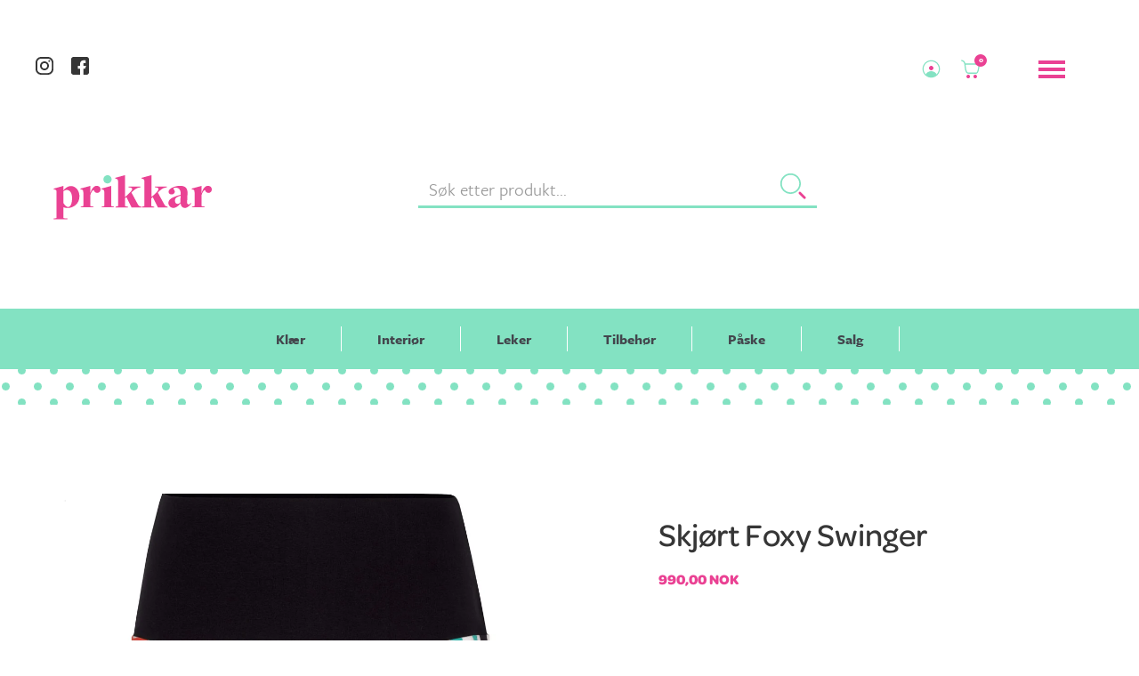

--- FILE ---
content_type: text/html; charset=utf-8
request_url: https://prikkar.no/products/skjort-foxy-swinger
body_size: 15665
content:
<!DOCTYPE html>
<html data-wf-page="5ddbfc13cd7d37cde92c0c0c" data-wf-site="5ddbfc13cd7d375dcb2c0bdb" lang="nb" data-money-format="{{amount_with_comma_separator}} kr"><head>
  <meta charset="utf-8">
  
  <meta content="width=device-width, initial-scale=1" name="viewport"> <title>Skjørt Foxy Swinger| Prikkar</title><meta name="description" content="Fra Margot by MWMAlminnelig til liten i størrelsen &quot;You &amp;amp; Me&quot; kolleksjonen fra Margot! Skjørt i deilig stretch med herlig retroinspirert print i knæsje farger. Et skikkelig swingskjørt med masse vidde!! Finnes også i kjolen &quot;Chili Chillgirl&quot; og toppen &quot;Fab Firecracker&quot; Vi har øredobber, fine perlekjeder og lekne fa">

<meta property="og:site_name" content="Prikkar">
<meta property="og:url" content="https://prikkar.no/products/skjort-foxy-swinger">
<meta property="og:title" content="Skjørt Foxy Swinger">
<meta property="og:type" content="product">
<meta property="og:description" content="Fra Margot by MWMAlminnelig til liten i størrelsen &quot;You &amp;amp; Me&quot; kolleksjonen fra Margot! Skjørt i deilig stretch med herlig retroinspirert print i knæsje farger. Et skikkelig swingskjørt med masse vidde!! Finnes også i kjolen &quot;Chili Chillgirl&quot; og toppen &quot;Fab Firecracker&quot; Vi har øredobber, fine perlekjeder og lekne fa"><meta property="product:availability" content="oos">
  <meta property="product:price:amount" content="990,00">
  <meta property="product:price:currency" content="NOK"><meta property="og:image" content="http://prikkar.no/cdn/shop/products/SkjortFoxySwingerMargot..jpg?v=1629295926">
      <meta property="og:image:secure_url" content="https://prikkar.no/cdn/shop/products/SkjortFoxySwingerMargot..jpg?v=1629295926">
      <meta property="og:image:width" content="1200">
      <meta property="og:image:height" content="1800">
      <meta property="og:image:alt" content="Skjørt Foxy Swinger">

<meta name="twitter:site" content="@">

<meta name="twitter:card" content="summary_large_image">
<meta name="twitter:title" content="Skjørt Foxy Swinger">
<meta name="twitter:description" content="Fra Margot by MWMAlminnelig til liten i størrelsen &quot;You &amp;amp; Me&quot; kolleksjonen fra Margot! Skjørt i deilig stretch med herlig retroinspirert print i knæsje farger. Et skikkelig swingskjørt med masse vidde!! Finnes også i kjolen &quot;Chili Chillgirl&quot; og toppen &quot;Fab Firecracker&quot; Vi har øredobber, fine perlekjeder og lekne fa">
<link href="https://prikkar.no/products/skjort-foxy-swinger" rel="canonical">
  <link href="//prikkar.no/cdn/shop/t/89/assets/normalize.css?v=48445716682461949491586104512" rel="stylesheet" type="text/css" media="all" />
  <link href="//prikkar.no/cdn/shop/t/89/assets/components.css?v=167661815708166576631586104513" rel="stylesheet" type="text/css" media="all" />
  <link href="//prikkar.no/cdn/shop/t/89/assets/prikkar-002.css?v=96243287164384736681586112917" rel="stylesheet" type="text/css" media="all" />
  <script src="https://ajax.googleapis.com/ajax/libs/webfont/1.6.26/webfont.js" type="text/javascript"></script>
  <script type="text/javascript">WebFont.load({  google: {    families: ["Lato:100,100italic,300,300italic,400,400italic,700,700italic,900,900italic","Inconsolata:400,700"]  }});</script>
  <script src="https://use.typekit.net/mut6lzi.js" type="text/javascript"></script>
  <script type="text/javascript">try{Typekit.load();}catch(e){}</script>
  <!-- [if lt IE 9]><script src="https://cdnjs.cloudflare.com/ajax/libs/html5shiv/3.7.3/html5shiv.min.js" type="text/javascript"></script><![endif] -->
  <script type="text/javascript">!function(o,c){var n=c.documentElement,t=" w-mod-";n.className+=t+"js",("ontouchstart"in o||o.DocumentTouch&&c instanceof DocumentTouch)&&(n.className+=t+"touch")}(window,document);</script>
  <link href="//prikkar.no/cdn/shop/t/89/assets/favicon.png?v=174936751400025349841586104514" rel="shortcut icon" type="image/x-icon"><link rel="shortcut icon" type="image/png" href="//prikkar.no/cdn/shopifycloud/storefront/assets/no-image-50-e6fb86f4_32x32.gif">
  <link href="//prikkar.no/cdn/shop/t/89/assets/webclip.png?v=115077312998498657071586104515" rel="apple-touch-icon"><link rel="apple-touch-icon" type="image/png" href="//prikkar.no/cdn/shopifycloud/storefront/assets/no-image-50-e6fb86f4_32x32.gif">
<script>window.performance && window.performance.mark && window.performance.mark('shopify.content_for_header.start');</script><meta id="shopify-digital-wallet" name="shopify-digital-wallet" content="/25373737046/digital_wallets/dialog">
<link rel="alternate" type="application/json+oembed" href="https://prikkar.no/products/skjort-foxy-swinger.oembed">
<script async="async" src="/checkouts/internal/preloads.js?locale=nb-NO"></script>
<script id="shopify-features" type="application/json">{"accessToken":"999729c2a124bd6e53a10b76e00ba683","betas":["rich-media-storefront-analytics"],"domain":"prikkar.no","predictiveSearch":true,"shopId":25373737046,"locale":"nb"}</script>
<script>var Shopify = Shopify || {};
Shopify.shop = "prikkar.myshopify.com";
Shopify.locale = "nb";
Shopify.currency = {"active":"NOK","rate":"1.0"};
Shopify.country = "NO";
Shopify.theme = {"name":"Prikkar-x 39","id":81120493654,"schema_name":"prikkar-X","schema_version":"1.2.0","theme_store_id":null,"role":"main"};
Shopify.theme.handle = "null";
Shopify.theme.style = {"id":null,"handle":null};
Shopify.cdnHost = "prikkar.no/cdn";
Shopify.routes = Shopify.routes || {};
Shopify.routes.root = "/";</script>
<script type="module">!function(o){(o.Shopify=o.Shopify||{}).modules=!0}(window);</script>
<script>!function(o){function n(){var o=[];function n(){o.push(Array.prototype.slice.apply(arguments))}return n.q=o,n}var t=o.Shopify=o.Shopify||{};t.loadFeatures=n(),t.autoloadFeatures=n()}(window);</script>
<script id="shop-js-analytics" type="application/json">{"pageType":"product"}</script>
<script defer="defer" async type="module" src="//prikkar.no/cdn/shopifycloud/shop-js/modules/v2/client.init-shop-cart-sync_CWreTG8s.nb.esm.js"></script>
<script defer="defer" async type="module" src="//prikkar.no/cdn/shopifycloud/shop-js/modules/v2/chunk.common_DShX4D5G.esm.js"></script>
<script type="module">
  await import("//prikkar.no/cdn/shopifycloud/shop-js/modules/v2/client.init-shop-cart-sync_CWreTG8s.nb.esm.js");
await import("//prikkar.no/cdn/shopifycloud/shop-js/modules/v2/chunk.common_DShX4D5G.esm.js");

  window.Shopify.SignInWithShop?.initShopCartSync?.({"fedCMEnabled":true,"windoidEnabled":true});

</script>
<script>(function() {
  var isLoaded = false;
  function asyncLoad() {
    if (isLoaded) return;
    isLoaded = true;
    var urls = ["https:\/\/d2ri8b9356zs03.cloudfront.net\/js\/gdpr_cookie_consent.min.js?shop=prikkar.myshopify.com","https:\/\/chimpstatic.com\/mcjs-connected\/js\/users\/0856db9aff8c5dd78cbfc05fd\/5c91f35514802767fc3a8974e.js?shop=prikkar.myshopify.com"];
    for (var i = 0; i < urls.length; i++) {
      var s = document.createElement('script');
      s.type = 'text/javascript';
      s.async = true;
      s.src = urls[i];
      var x = document.getElementsByTagName('script')[0];
      x.parentNode.insertBefore(s, x);
    }
  };
  if(window.attachEvent) {
    window.attachEvent('onload', asyncLoad);
  } else {
    window.addEventListener('load', asyncLoad, false);
  }
})();</script>
<script id="__st">var __st={"a":25373737046,"offset":3600,"reqid":"19253c92-fe11-4d89-b7ac-740ef2e7c677-1768885425","pageurl":"prikkar.no\/products\/skjort-foxy-swinger","u":"b77aa93caea2","p":"product","rtyp":"product","rid":6562238333014};</script>
<script>window.ShopifyPaypalV4VisibilityTracking = true;</script>
<script id="captcha-bootstrap">!function(){'use strict';const t='contact',e='account',n='new_comment',o=[[t,t],['blogs',n],['comments',n],[t,'customer']],c=[[e,'customer_login'],[e,'guest_login'],[e,'recover_customer_password'],[e,'create_customer']],r=t=>t.map((([t,e])=>`form[action*='/${t}']:not([data-nocaptcha='true']) input[name='form_type'][value='${e}']`)).join(','),a=t=>()=>t?[...document.querySelectorAll(t)].map((t=>t.form)):[];function s(){const t=[...o],e=r(t);return a(e)}const i='password',u='form_key',d=['recaptcha-v3-token','g-recaptcha-response','h-captcha-response',i],f=()=>{try{return window.sessionStorage}catch{return}},m='__shopify_v',_=t=>t.elements[u];function p(t,e,n=!1){try{const o=window.sessionStorage,c=JSON.parse(o.getItem(e)),{data:r}=function(t){const{data:e,action:n}=t;return t[m]||n?{data:e,action:n}:{data:t,action:n}}(c);for(const[e,n]of Object.entries(r))t.elements[e]&&(t.elements[e].value=n);n&&o.removeItem(e)}catch(o){console.error('form repopulation failed',{error:o})}}const l='form_type',E='cptcha';function T(t){t.dataset[E]=!0}const w=window,h=w.document,L='Shopify',v='ce_forms',y='captcha';let A=!1;((t,e)=>{const n=(g='f06e6c50-85a8-45c8-87d0-21a2b65856fe',I='https://cdn.shopify.com/shopifycloud/storefront-forms-hcaptcha/ce_storefront_forms_captcha_hcaptcha.v1.5.2.iife.js',D={infoText:'Beskyttet av hCaptcha',privacyText:'Personvern',termsText:'Vilkår'},(t,e,n)=>{const o=w[L][v],c=o.bindForm;if(c)return c(t,g,e,D).then(n);var r;o.q.push([[t,g,e,D],n]),r=I,A||(h.body.append(Object.assign(h.createElement('script'),{id:'captcha-provider',async:!0,src:r})),A=!0)});var g,I,D;w[L]=w[L]||{},w[L][v]=w[L][v]||{},w[L][v].q=[],w[L][y]=w[L][y]||{},w[L][y].protect=function(t,e){n(t,void 0,e),T(t)},Object.freeze(w[L][y]),function(t,e,n,w,h,L){const[v,y,A,g]=function(t,e,n){const i=e?o:[],u=t?c:[],d=[...i,...u],f=r(d),m=r(i),_=r(d.filter((([t,e])=>n.includes(e))));return[a(f),a(m),a(_),s()]}(w,h,L),I=t=>{const e=t.target;return e instanceof HTMLFormElement?e:e&&e.form},D=t=>v().includes(t);t.addEventListener('submit',(t=>{const e=I(t);if(!e)return;const n=D(e)&&!e.dataset.hcaptchaBound&&!e.dataset.recaptchaBound,o=_(e),c=g().includes(e)&&(!o||!o.value);(n||c)&&t.preventDefault(),c&&!n&&(function(t){try{if(!f())return;!function(t){const e=f();if(!e)return;const n=_(t);if(!n)return;const o=n.value;o&&e.removeItem(o)}(t);const e=Array.from(Array(32),(()=>Math.random().toString(36)[2])).join('');!function(t,e){_(t)||t.append(Object.assign(document.createElement('input'),{type:'hidden',name:u})),t.elements[u].value=e}(t,e),function(t,e){const n=f();if(!n)return;const o=[...t.querySelectorAll(`input[type='${i}']`)].map((({name:t})=>t)),c=[...d,...o],r={};for(const[a,s]of new FormData(t).entries())c.includes(a)||(r[a]=s);n.setItem(e,JSON.stringify({[m]:1,action:t.action,data:r}))}(t,e)}catch(e){console.error('failed to persist form',e)}}(e),e.submit())}));const S=(t,e)=>{t&&!t.dataset[E]&&(n(t,e.some((e=>e===t))),T(t))};for(const o of['focusin','change'])t.addEventListener(o,(t=>{const e=I(t);D(e)&&S(e,y())}));const B=e.get('form_key'),M=e.get(l),P=B&&M;t.addEventListener('DOMContentLoaded',(()=>{const t=y();if(P)for(const e of t)e.elements[l].value===M&&p(e,B);[...new Set([...A(),...v().filter((t=>'true'===t.dataset.shopifyCaptcha))])].forEach((e=>S(e,t)))}))}(h,new URLSearchParams(w.location.search),n,t,e,['guest_login'])})(!0,!0)}();</script>
<script integrity="sha256-4kQ18oKyAcykRKYeNunJcIwy7WH5gtpwJnB7kiuLZ1E=" data-source-attribution="shopify.loadfeatures" defer="defer" src="//prikkar.no/cdn/shopifycloud/storefront/assets/storefront/load_feature-a0a9edcb.js" crossorigin="anonymous"></script>
<script data-source-attribution="shopify.dynamic_checkout.dynamic.init">var Shopify=Shopify||{};Shopify.PaymentButton=Shopify.PaymentButton||{isStorefrontPortableWallets:!0,init:function(){window.Shopify.PaymentButton.init=function(){};var t=document.createElement("script");t.src="https://prikkar.no/cdn/shopifycloud/portable-wallets/latest/portable-wallets.nb.js",t.type="module",document.head.appendChild(t)}};
</script>
<script data-source-attribution="shopify.dynamic_checkout.buyer_consent">
  function portableWalletsHideBuyerConsent(e){var t=document.getElementById("shopify-buyer-consent"),n=document.getElementById("shopify-subscription-policy-button");t&&n&&(t.classList.add("hidden"),t.setAttribute("aria-hidden","true"),n.removeEventListener("click",e))}function portableWalletsShowBuyerConsent(e){var t=document.getElementById("shopify-buyer-consent"),n=document.getElementById("shopify-subscription-policy-button");t&&n&&(t.classList.remove("hidden"),t.removeAttribute("aria-hidden"),n.addEventListener("click",e))}window.Shopify?.PaymentButton&&(window.Shopify.PaymentButton.hideBuyerConsent=portableWalletsHideBuyerConsent,window.Shopify.PaymentButton.showBuyerConsent=portableWalletsShowBuyerConsent);
</script>
<script data-source-attribution="shopify.dynamic_checkout.cart.bootstrap">document.addEventListener("DOMContentLoaded",(function(){function t(){return document.querySelector("shopify-accelerated-checkout-cart, shopify-accelerated-checkout")}if(t())Shopify.PaymentButton.init();else{new MutationObserver((function(e,n){t()&&(Shopify.PaymentButton.init(),n.disconnect())})).observe(document.body,{childList:!0,subtree:!0})}}));
</script>

<script>window.performance && window.performance.mark && window.performance.mark('shopify.content_for_header.end');</script><link href="//prikkar.no/cdn/shop/t/89/assets/udesly-common.min.css?v=75665194736346053221586104538" rel="stylesheet" type="text/css" media="all" /><link href="https://monorail-edge.shopifysvc.com" rel="dns-prefetch">
<script>(function(){if ("sendBeacon" in navigator && "performance" in window) {try {var session_token_from_headers = performance.getEntriesByType('navigation')[0].serverTiming.find(x => x.name == '_s').description;} catch {var session_token_from_headers = undefined;}var session_cookie_matches = document.cookie.match(/_shopify_s=([^;]*)/);var session_token_from_cookie = session_cookie_matches && session_cookie_matches.length === 2 ? session_cookie_matches[1] : "";var session_token = session_token_from_headers || session_token_from_cookie || "";function handle_abandonment_event(e) {var entries = performance.getEntries().filter(function(entry) {return /monorail-edge.shopifysvc.com/.test(entry.name);});if (!window.abandonment_tracked && entries.length === 0) {window.abandonment_tracked = true;var currentMs = Date.now();var navigation_start = performance.timing.navigationStart;var payload = {shop_id: 25373737046,url: window.location.href,navigation_start,duration: currentMs - navigation_start,session_token,page_type: "product"};window.navigator.sendBeacon("https://monorail-edge.shopifysvc.com/v1/produce", JSON.stringify({schema_id: "online_store_buyer_site_abandonment/1.1",payload: payload,metadata: {event_created_at_ms: currentMs,event_sent_at_ms: currentMs}}));}}window.addEventListener('pagehide', handle_abandonment_event);}}());</script>
<script id="web-pixels-manager-setup">(function e(e,d,r,n,o){if(void 0===o&&(o={}),!Boolean(null===(a=null===(i=window.Shopify)||void 0===i?void 0:i.analytics)||void 0===a?void 0:a.replayQueue)){var i,a;window.Shopify=window.Shopify||{};var t=window.Shopify;t.analytics=t.analytics||{};var s=t.analytics;s.replayQueue=[],s.publish=function(e,d,r){return s.replayQueue.push([e,d,r]),!0};try{self.performance.mark("wpm:start")}catch(e){}var l=function(){var e={modern:/Edge?\/(1{2}[4-9]|1[2-9]\d|[2-9]\d{2}|\d{4,})\.\d+(\.\d+|)|Firefox\/(1{2}[4-9]|1[2-9]\d|[2-9]\d{2}|\d{4,})\.\d+(\.\d+|)|Chrom(ium|e)\/(9{2}|\d{3,})\.\d+(\.\d+|)|(Maci|X1{2}).+ Version\/(15\.\d+|(1[6-9]|[2-9]\d|\d{3,})\.\d+)([,.]\d+|)( \(\w+\)|)( Mobile\/\w+|) Safari\/|Chrome.+OPR\/(9{2}|\d{3,})\.\d+\.\d+|(CPU[ +]OS|iPhone[ +]OS|CPU[ +]iPhone|CPU IPhone OS|CPU iPad OS)[ +]+(15[._]\d+|(1[6-9]|[2-9]\d|\d{3,})[._]\d+)([._]\d+|)|Android:?[ /-](13[3-9]|1[4-9]\d|[2-9]\d{2}|\d{4,})(\.\d+|)(\.\d+|)|Android.+Firefox\/(13[5-9]|1[4-9]\d|[2-9]\d{2}|\d{4,})\.\d+(\.\d+|)|Android.+Chrom(ium|e)\/(13[3-9]|1[4-9]\d|[2-9]\d{2}|\d{4,})\.\d+(\.\d+|)|SamsungBrowser\/([2-9]\d|\d{3,})\.\d+/,legacy:/Edge?\/(1[6-9]|[2-9]\d|\d{3,})\.\d+(\.\d+|)|Firefox\/(5[4-9]|[6-9]\d|\d{3,})\.\d+(\.\d+|)|Chrom(ium|e)\/(5[1-9]|[6-9]\d|\d{3,})\.\d+(\.\d+|)([\d.]+$|.*Safari\/(?![\d.]+ Edge\/[\d.]+$))|(Maci|X1{2}).+ Version\/(10\.\d+|(1[1-9]|[2-9]\d|\d{3,})\.\d+)([,.]\d+|)( \(\w+\)|)( Mobile\/\w+|) Safari\/|Chrome.+OPR\/(3[89]|[4-9]\d|\d{3,})\.\d+\.\d+|(CPU[ +]OS|iPhone[ +]OS|CPU[ +]iPhone|CPU IPhone OS|CPU iPad OS)[ +]+(10[._]\d+|(1[1-9]|[2-9]\d|\d{3,})[._]\d+)([._]\d+|)|Android:?[ /-](13[3-9]|1[4-9]\d|[2-9]\d{2}|\d{4,})(\.\d+|)(\.\d+|)|Mobile Safari.+OPR\/([89]\d|\d{3,})\.\d+\.\d+|Android.+Firefox\/(13[5-9]|1[4-9]\d|[2-9]\d{2}|\d{4,})\.\d+(\.\d+|)|Android.+Chrom(ium|e)\/(13[3-9]|1[4-9]\d|[2-9]\d{2}|\d{4,})\.\d+(\.\d+|)|Android.+(UC? ?Browser|UCWEB|U3)[ /]?(15\.([5-9]|\d{2,})|(1[6-9]|[2-9]\d|\d{3,})\.\d+)\.\d+|SamsungBrowser\/(5\.\d+|([6-9]|\d{2,})\.\d+)|Android.+MQ{2}Browser\/(14(\.(9|\d{2,})|)|(1[5-9]|[2-9]\d|\d{3,})(\.\d+|))(\.\d+|)|K[Aa][Ii]OS\/(3\.\d+|([4-9]|\d{2,})\.\d+)(\.\d+|)/},d=e.modern,r=e.legacy,n=navigator.userAgent;return n.match(d)?"modern":n.match(r)?"legacy":"unknown"}(),u="modern"===l?"modern":"legacy",c=(null!=n?n:{modern:"",legacy:""})[u],f=function(e){return[e.baseUrl,"/wpm","/b",e.hashVersion,"modern"===e.buildTarget?"m":"l",".js"].join("")}({baseUrl:d,hashVersion:r,buildTarget:u}),m=function(e){var d=e.version,r=e.bundleTarget,n=e.surface,o=e.pageUrl,i=e.monorailEndpoint;return{emit:function(e){var a=e.status,t=e.errorMsg,s=(new Date).getTime(),l=JSON.stringify({metadata:{event_sent_at_ms:s},events:[{schema_id:"web_pixels_manager_load/3.1",payload:{version:d,bundle_target:r,page_url:o,status:a,surface:n,error_msg:t},metadata:{event_created_at_ms:s}}]});if(!i)return console&&console.warn&&console.warn("[Web Pixels Manager] No Monorail endpoint provided, skipping logging."),!1;try{return self.navigator.sendBeacon.bind(self.navigator)(i,l)}catch(e){}var u=new XMLHttpRequest;try{return u.open("POST",i,!0),u.setRequestHeader("Content-Type","text/plain"),u.send(l),!0}catch(e){return console&&console.warn&&console.warn("[Web Pixels Manager] Got an unhandled error while logging to Monorail."),!1}}}}({version:r,bundleTarget:l,surface:e.surface,pageUrl:self.location.href,monorailEndpoint:e.monorailEndpoint});try{o.browserTarget=l,function(e){var d=e.src,r=e.async,n=void 0===r||r,o=e.onload,i=e.onerror,a=e.sri,t=e.scriptDataAttributes,s=void 0===t?{}:t,l=document.createElement("script"),u=document.querySelector("head"),c=document.querySelector("body");if(l.async=n,l.src=d,a&&(l.integrity=a,l.crossOrigin="anonymous"),s)for(var f in s)if(Object.prototype.hasOwnProperty.call(s,f))try{l.dataset[f]=s[f]}catch(e){}if(o&&l.addEventListener("load",o),i&&l.addEventListener("error",i),u)u.appendChild(l);else{if(!c)throw new Error("Did not find a head or body element to append the script");c.appendChild(l)}}({src:f,async:!0,onload:function(){if(!function(){var e,d;return Boolean(null===(d=null===(e=window.Shopify)||void 0===e?void 0:e.analytics)||void 0===d?void 0:d.initialized)}()){var d=window.webPixelsManager.init(e)||void 0;if(d){var r=window.Shopify.analytics;r.replayQueue.forEach((function(e){var r=e[0],n=e[1],o=e[2];d.publishCustomEvent(r,n,o)})),r.replayQueue=[],r.publish=d.publishCustomEvent,r.visitor=d.visitor,r.initialized=!0}}},onerror:function(){return m.emit({status:"failed",errorMsg:"".concat(f," has failed to load")})},sri:function(e){var d=/^sha384-[A-Za-z0-9+/=]+$/;return"string"==typeof e&&d.test(e)}(c)?c:"",scriptDataAttributes:o}),m.emit({status:"loading"})}catch(e){m.emit({status:"failed",errorMsg:(null==e?void 0:e.message)||"Unknown error"})}}})({shopId: 25373737046,storefrontBaseUrl: "https://prikkar.no",extensionsBaseUrl: "https://extensions.shopifycdn.com/cdn/shopifycloud/web-pixels-manager",monorailEndpoint: "https://monorail-edge.shopifysvc.com/unstable/produce_batch",surface: "storefront-renderer",enabledBetaFlags: ["2dca8a86"],webPixelsConfigList: [{"id":"93225046","eventPayloadVersion":"v1","runtimeContext":"LAX","scriptVersion":"1","type":"CUSTOM","privacyPurposes":["ANALYTICS"],"name":"Google Analytics tag (migrated)"},{"id":"shopify-app-pixel","configuration":"{}","eventPayloadVersion":"v1","runtimeContext":"STRICT","scriptVersion":"0450","apiClientId":"shopify-pixel","type":"APP","privacyPurposes":["ANALYTICS","MARKETING"]},{"id":"shopify-custom-pixel","eventPayloadVersion":"v1","runtimeContext":"LAX","scriptVersion":"0450","apiClientId":"shopify-pixel","type":"CUSTOM","privacyPurposes":["ANALYTICS","MARKETING"]}],isMerchantRequest: false,initData: {"shop":{"name":"Prikkar","paymentSettings":{"currencyCode":"NOK"},"myshopifyDomain":"prikkar.myshopify.com","countryCode":"NO","storefrontUrl":"https:\/\/prikkar.no"},"customer":null,"cart":null,"checkout":null,"productVariants":[{"price":{"amount":990.0,"currencyCode":"NOK"},"product":{"title":"Skjørt Foxy Swinger","vendor":"Margot by MWM","id":"6562238333014","untranslatedTitle":"Skjørt Foxy Swinger","url":"\/products\/skjort-foxy-swinger","type":"Skjørt"},"id":"39332773625942","image":{"src":"\/\/prikkar.no\/cdn\/shop\/products\/SkjortFoxySwingerMargot..jpg?v=1629295926"},"sku":"ski-507-s","title":"S","untranslatedTitle":"S"},{"price":{"amount":990.0,"currencyCode":"NOK"},"product":{"title":"Skjørt Foxy Swinger","vendor":"Margot by MWM","id":"6562238333014","untranslatedTitle":"Skjørt Foxy Swinger","url":"\/products\/skjort-foxy-swinger","type":"Skjørt"},"id":"39332773658710","image":{"src":"\/\/prikkar.no\/cdn\/shop\/products\/SkjortFoxySwingerMargot..jpg?v=1629295926"},"sku":"ski-507-m","title":"M","untranslatedTitle":"M"},{"price":{"amount":990.0,"currencyCode":"NOK"},"product":{"title":"Skjørt Foxy Swinger","vendor":"Margot by MWM","id":"6562238333014","untranslatedTitle":"Skjørt Foxy Swinger","url":"\/products\/skjort-foxy-swinger","type":"Skjørt"},"id":"39332773691478","image":{"src":"\/\/prikkar.no\/cdn\/shop\/products\/SkjortFoxySwingerMargot..jpg?v=1629295926"},"sku":"ski-507-l","title":"L","untranslatedTitle":"L"},{"price":{"amount":990.0,"currencyCode":"NOK"},"product":{"title":"Skjørt Foxy Swinger","vendor":"Margot by MWM","id":"6562238333014","untranslatedTitle":"Skjørt Foxy Swinger","url":"\/products\/skjort-foxy-swinger","type":"Skjørt"},"id":"39332780474454","image":{"src":"\/\/prikkar.no\/cdn\/shop\/products\/SkjortFoxySwingerMargot..jpg?v=1629295926"},"sku":"ski-507-xl","title":"XL","untranslatedTitle":"XL"}],"purchasingCompany":null},},"https://prikkar.no/cdn","fcfee988w5aeb613cpc8e4bc33m6693e112",{"modern":"","legacy":""},{"shopId":"25373737046","storefrontBaseUrl":"https:\/\/prikkar.no","extensionBaseUrl":"https:\/\/extensions.shopifycdn.com\/cdn\/shopifycloud\/web-pixels-manager","surface":"storefront-renderer","enabledBetaFlags":"[\"2dca8a86\"]","isMerchantRequest":"false","hashVersion":"fcfee988w5aeb613cpc8e4bc33m6693e112","publish":"custom","events":"[[\"page_viewed\",{}],[\"product_viewed\",{\"productVariant\":{\"price\":{\"amount\":990.0,\"currencyCode\":\"NOK\"},\"product\":{\"title\":\"Skjørt Foxy Swinger\",\"vendor\":\"Margot by MWM\",\"id\":\"6562238333014\",\"untranslatedTitle\":\"Skjørt Foxy Swinger\",\"url\":\"\/products\/skjort-foxy-swinger\",\"type\":\"Skjørt\"},\"id\":\"39332773625942\",\"image\":{\"src\":\"\/\/prikkar.no\/cdn\/shop\/products\/SkjortFoxySwingerMargot..jpg?v=1629295926\"},\"sku\":\"ski-507-s\",\"title\":\"S\",\"untranslatedTitle\":\"S\"}}]]"});</script><script>
  window.ShopifyAnalytics = window.ShopifyAnalytics || {};
  window.ShopifyAnalytics.meta = window.ShopifyAnalytics.meta || {};
  window.ShopifyAnalytics.meta.currency = 'NOK';
  var meta = {"product":{"id":6562238333014,"gid":"gid:\/\/shopify\/Product\/6562238333014","vendor":"Margot by MWM","type":"Skjørt","handle":"skjort-foxy-swinger","variants":[{"id":39332773625942,"price":99000,"name":"Skjørt Foxy Swinger - S","public_title":"S","sku":"ski-507-s"},{"id":39332773658710,"price":99000,"name":"Skjørt Foxy Swinger - M","public_title":"M","sku":"ski-507-m"},{"id":39332773691478,"price":99000,"name":"Skjørt Foxy Swinger - L","public_title":"L","sku":"ski-507-l"},{"id":39332780474454,"price":99000,"name":"Skjørt Foxy Swinger - XL","public_title":"XL","sku":"ski-507-xl"}],"remote":false},"page":{"pageType":"product","resourceType":"product","resourceId":6562238333014,"requestId":"19253c92-fe11-4d89-b7ac-740ef2e7c677-1768885425"}};
  for (var attr in meta) {
    window.ShopifyAnalytics.meta[attr] = meta[attr];
  }
</script>
<script class="analytics">
  (function () {
    var customDocumentWrite = function(content) {
      var jquery = null;

      if (window.jQuery) {
        jquery = window.jQuery;
      } else if (window.Checkout && window.Checkout.$) {
        jquery = window.Checkout.$;
      }

      if (jquery) {
        jquery('body').append(content);
      }
    };

    var hasLoggedConversion = function(token) {
      if (token) {
        return document.cookie.indexOf('loggedConversion=' + token) !== -1;
      }
      return false;
    }

    var setCookieIfConversion = function(token) {
      if (token) {
        var twoMonthsFromNow = new Date(Date.now());
        twoMonthsFromNow.setMonth(twoMonthsFromNow.getMonth() + 2);

        document.cookie = 'loggedConversion=' + token + '; expires=' + twoMonthsFromNow;
      }
    }

    var trekkie = window.ShopifyAnalytics.lib = window.trekkie = window.trekkie || [];
    if (trekkie.integrations) {
      return;
    }
    trekkie.methods = [
      'identify',
      'page',
      'ready',
      'track',
      'trackForm',
      'trackLink'
    ];
    trekkie.factory = function(method) {
      return function() {
        var args = Array.prototype.slice.call(arguments);
        args.unshift(method);
        trekkie.push(args);
        return trekkie;
      };
    };
    for (var i = 0; i < trekkie.methods.length; i++) {
      var key = trekkie.methods[i];
      trekkie[key] = trekkie.factory(key);
    }
    trekkie.load = function(config) {
      trekkie.config = config || {};
      trekkie.config.initialDocumentCookie = document.cookie;
      var first = document.getElementsByTagName('script')[0];
      var script = document.createElement('script');
      script.type = 'text/javascript';
      script.onerror = function(e) {
        var scriptFallback = document.createElement('script');
        scriptFallback.type = 'text/javascript';
        scriptFallback.onerror = function(error) {
                var Monorail = {
      produce: function produce(monorailDomain, schemaId, payload) {
        var currentMs = new Date().getTime();
        var event = {
          schema_id: schemaId,
          payload: payload,
          metadata: {
            event_created_at_ms: currentMs,
            event_sent_at_ms: currentMs
          }
        };
        return Monorail.sendRequest("https://" + monorailDomain + "/v1/produce", JSON.stringify(event));
      },
      sendRequest: function sendRequest(endpointUrl, payload) {
        // Try the sendBeacon API
        if (window && window.navigator && typeof window.navigator.sendBeacon === 'function' && typeof window.Blob === 'function' && !Monorail.isIos12()) {
          var blobData = new window.Blob([payload], {
            type: 'text/plain'
          });

          if (window.navigator.sendBeacon(endpointUrl, blobData)) {
            return true;
          } // sendBeacon was not successful

        } // XHR beacon

        var xhr = new XMLHttpRequest();

        try {
          xhr.open('POST', endpointUrl);
          xhr.setRequestHeader('Content-Type', 'text/plain');
          xhr.send(payload);
        } catch (e) {
          console.log(e);
        }

        return false;
      },
      isIos12: function isIos12() {
        return window.navigator.userAgent.lastIndexOf('iPhone; CPU iPhone OS 12_') !== -1 || window.navigator.userAgent.lastIndexOf('iPad; CPU OS 12_') !== -1;
      }
    };
    Monorail.produce('monorail-edge.shopifysvc.com',
      'trekkie_storefront_load_errors/1.1',
      {shop_id: 25373737046,
      theme_id: 81120493654,
      app_name: "storefront",
      context_url: window.location.href,
      source_url: "//prikkar.no/cdn/s/trekkie.storefront.cd680fe47e6c39ca5d5df5f0a32d569bc48c0f27.min.js"});

        };
        scriptFallback.async = true;
        scriptFallback.src = '//prikkar.no/cdn/s/trekkie.storefront.cd680fe47e6c39ca5d5df5f0a32d569bc48c0f27.min.js';
        first.parentNode.insertBefore(scriptFallback, first);
      };
      script.async = true;
      script.src = '//prikkar.no/cdn/s/trekkie.storefront.cd680fe47e6c39ca5d5df5f0a32d569bc48c0f27.min.js';
      first.parentNode.insertBefore(script, first);
    };
    trekkie.load(
      {"Trekkie":{"appName":"storefront","development":false,"defaultAttributes":{"shopId":25373737046,"isMerchantRequest":null,"themeId":81120493654,"themeCityHash":"15388357413784788858","contentLanguage":"nb","currency":"NOK","eventMetadataId":"85643efb-a6de-4e81-8c57-3adcbc80bd5d"},"isServerSideCookieWritingEnabled":true,"monorailRegion":"shop_domain","enabledBetaFlags":["65f19447"]},"Session Attribution":{},"S2S":{"facebookCapiEnabled":false,"source":"trekkie-storefront-renderer","apiClientId":580111}}
    );

    var loaded = false;
    trekkie.ready(function() {
      if (loaded) return;
      loaded = true;

      window.ShopifyAnalytics.lib = window.trekkie;

      var originalDocumentWrite = document.write;
      document.write = customDocumentWrite;
      try { window.ShopifyAnalytics.merchantGoogleAnalytics.call(this); } catch(error) {};
      document.write = originalDocumentWrite;

      window.ShopifyAnalytics.lib.page(null,{"pageType":"product","resourceType":"product","resourceId":6562238333014,"requestId":"19253c92-fe11-4d89-b7ac-740ef2e7c677-1768885425","shopifyEmitted":true});

      var match = window.location.pathname.match(/checkouts\/(.+)\/(thank_you|post_purchase)/)
      var token = match? match[1]: undefined;
      if (!hasLoggedConversion(token)) {
        setCookieIfConversion(token);
        window.ShopifyAnalytics.lib.track("Viewed Product",{"currency":"NOK","variantId":39332773625942,"productId":6562238333014,"productGid":"gid:\/\/shopify\/Product\/6562238333014","name":"Skjørt Foxy Swinger - S","price":"990.00","sku":"ski-507-s","brand":"Margot by MWM","variant":"S","category":"Skjørt","nonInteraction":true,"remote":false},undefined,undefined,{"shopifyEmitted":true});
      window.ShopifyAnalytics.lib.track("monorail:\/\/trekkie_storefront_viewed_product\/1.1",{"currency":"NOK","variantId":39332773625942,"productId":6562238333014,"productGid":"gid:\/\/shopify\/Product\/6562238333014","name":"Skjørt Foxy Swinger - S","price":"990.00","sku":"ski-507-s","brand":"Margot by MWM","variant":"S","category":"Skjørt","nonInteraction":true,"remote":false,"referer":"https:\/\/prikkar.no\/products\/skjort-foxy-swinger"});
      }
    });


        var eventsListenerScript = document.createElement('script');
        eventsListenerScript.async = true;
        eventsListenerScript.src = "//prikkar.no/cdn/shopifycloud/storefront/assets/shop_events_listener-3da45d37.js";
        document.getElementsByTagName('head')[0].appendChild(eventsListenerScript);

})();</script>
  <script>
  if (!window.ga || (window.ga && typeof window.ga !== 'function')) {
    window.ga = function ga() {
      (window.ga.q = window.ga.q || []).push(arguments);
      if (window.Shopify && window.Shopify.analytics && typeof window.Shopify.analytics.publish === 'function') {
        window.Shopify.analytics.publish("ga_stub_called", {}, {sendTo: "google_osp_migration"});
      }
      console.error("Shopify's Google Analytics stub called with:", Array.from(arguments), "\nSee https://help.shopify.com/manual/promoting-marketing/pixels/pixel-migration#google for more information.");
    };
    if (window.Shopify && window.Shopify.analytics && typeof window.Shopify.analytics.publish === 'function') {
      window.Shopify.analytics.publish("ga_stub_initialized", {}, {sendTo: "google_osp_migration"});
    }
  }
</script>
<script
  defer
  src="https://prikkar.no/cdn/shopifycloud/perf-kit/shopify-perf-kit-3.0.4.min.js"
  data-application="storefront-renderer"
  data-shop-id="25373737046"
  data-render-region="gcp-us-central1"
  data-page-type="product"
  data-theme-instance-id="81120493654"
  data-theme-name="prikkar-X"
  data-theme-version="1.2.0"
  data-monorail-region="shop_domain"
  data-resource-timing-sampling-rate="10"
  data-shs="true"
  data-shs-beacon="true"
  data-shs-export-with-fetch="true"
  data-shs-logs-sample-rate="1"
  data-shs-beacon-endpoint="https://prikkar.no/api/collect"
></script>
</head>
<body class="template-product">
      
  <div data-collapse="all" data-animation="over-right" data-duration="400" data-no-scroll="1" data-doc-height="1" class="top-nav w-nav">
    <div class="nav-wrapper">
      <div class="social"><a href="https://instagram.com/prikkar/" class="social-item w-inline-block"><img src="https://uploads-ssl.webflow.com/5cd3e1e3feabaf3ab8711c7f/5da07a432ca4f6a10d824256_soc_instagram.svg" alt="icon instagram" class="image-35"></a><a href="https://facebook.com/prikkar.etne/" class="social-item w-inline-block"><img src="https://uploads-ssl.webflow.com/5cd3e1e3feabaf3ab8711c7f/5d78e6e0584e144ad27da271_soc_facebook.svg" alt="icon facebook" class="image-34"></a></div>
      <div class="top-nav-menu"><a href="/account" class="top-menu-item w-inline-block"><img src="https://uploads-ssl.webflow.com/5cd3e1e3feabaf3ab8711c7f/5dc2f885b3550769b61bc9d8_Profile.svg" alt="icon pålogging" class="image-33"></a>
        <div data-node-type="commerce-cart-wrapper" data-open-product="" data-wf-cart-type="rightSidebar" data-wf-cart-query="" data-wf-page-link-href-prefix="" class="w-commerce-commercecartwrapper cart">
          <a href="#" data-node-type="commerce-cart-open-link" class="w-commerce-commercecartopenlink cart-button w-inline-block">
            <div class="div-block-139"><img src="https://uploads-ssl.webflow.com/5cd3e1e3feabaf3ab8711c7f/5dc2f885c400bf4490bf164a_Cart.svg" alt="icon facebook" class="image-32"></div>
            <div class="w-commerce-commercecartopenlinkcount cart-nummer" udy-el="cart-count">0</div>
          </a>
          <div data-node-type="commerce-cart-container-wrapper" style="display:none" class="w-commerce-commercecartcontainerwrapper w-commerce-commercecartcontainerwrapper--cartType-rightSidebar cart-wrapper">
            <div data-node-type="commerce-cart-container" class="w-commerce-commercecartcontainer">
              <div class="w-commerce-commercecartheader cart-header">
                <h4 class="w-commerce-commercecartheading heading-7">Din handlevogn</h4><a href="#" data-node-type="commerce-cart-close-link" class="w-commerce-commercecartcloselink close-button w-inline-block"><img src="//prikkar.no/cdn/shop/t/89/assets/nav-hamburger-close.svg?v=83160533545939003621586104527" width="34" alt="" class="image-36"><svg class="icon" width="16px" height="16px" viewBox="0 0 16 16"><g stroke="none" stroke-width="1" fill="none" fill-rule="evenodd"><g fill-rule="nonzero" fill="#333333"><polygon points="6.23223305 8 0.616116524 13.6161165 2.38388348 15.3838835 8 9.76776695 13.6161165 15.3838835 15.3838835 13.6161165 9.76776695 8 15.3838835 2.38388348 13.6161165 0.616116524 8 6.23223305 2.38388348 0.616116524 0.616116524 2.38388348 6.23223305 8"></polygon></g></g></svg></a></div>
              <div class="w-commerce-commercecartformwrapper">
                <form data-node-type="commerce-cart-form" class="w-commerce-commercecartform default-state udesly-display-none">
                  <ul class="mini-cart-list" udy-el="items-list">
                    
                  </ul>
                  
                  
                  <div class="w-commerce-commercecartfooter udesly-display-none" udy-el="cart-actions">
                    <div class="w-commerce-commercecartlineitem">
                      <div>Totalt</div>
                      <div class="w-commerce-commercecartordervalue" udy-el="cart-total">0,00 kr</div>
                    </div>
                    <div class="checkout-actions"><a href="/cart" value="Handlevogn" data-node-type="cart-checkout-button" class="w-commerce-commercecartcheckoutbutton knapp-handlevogn" data-loading-text="Vent litt...">Handlevogn</a><a href="/checkout" value="Bestill" data-node-type="cart-checkout-button" class="w-commerce-commercecartcheckoutbutton knapp-bestill" data-loading-text="Vent litt...">Bestill</a></div>
                  </div>
                </form>
                <div class="w-commerce-commercecartemptystate " udy-el="no-items-in-cart">
                  <div>Ingen varer funnet...</div>
                </div>
                <div style="display:none" data-node-type="commerce-cart-error" class="w-commerce-commercecarterrorstate">
                  <div class="w-cart-error-msg" data-w-cart-quantity-error="Produktet er ikke tilgjengelig i dette antallet." data-w-cart-checkout-error="Kassen er deaktivert på dette nettstedet." data-w-cart-general-error="Noe gikk galt når dette produktet ble lagt til i handlevognen." data-w-cart-cart_order_min-error="Cart failed.">Produktet er ikke tilgjengelig i dette antallet.</div>
                </div>
              </div>
            </div>
          </div>
        <script id="mini-cart-template">
          window.udeslyMiniCartTemplate = function(item) {
            return `<li class="mini-cart-list-item" data-item-id="${item.id}">
                      <div class="product-row">
                        <div class="mini-cart-left-block"><a href="${item.remove}" class="remove-product-link w-inline-block" udy-el="remove-item"></a>
                          <div dimension="master" class="mini-cart-image" style="background-image: url(${item.image})"></div>
                          <div class="product-info-wrapper-2 mini-cart-info-wrapper"><a href="#" class="handlevogn">${item.title}</a></div>
                        </div>
                        <div class="price-wrapper">
                          <div class="mini-cart-price-wrapper">
                            <div class="text-block-78">${item.quantity}</div>
                            <div class="text-block-76"> x</div>
                            <div class="text-block-78">${item.price}</div>
                          </div>
                        </div>
                      </div>
                    </li>`
          }
          </script></div><a href="#" class="top-menu-item w-inline-block"></a>
        <div class="menu-button-3 w-nav-button">
          <div data-w-id="df5efcdc-3ba5-db74-5ca6-94d2e590b5a3" class="burger-2">
            <div data-w-id="df5efcdc-3ba5-db74-5ca6-94d2e590b5a4" class="b2-bar1"></div>
            <div class="b2-middle-wrap">
              <div data-w-id="df5efcdc-3ba5-db74-5ca6-94d2e590b5a6" class="b2-middle-bar-left"></div>
              <div data-w-id="df5efcdc-3ba5-db74-5ca6-94d2e590b5a7" class="b2-middle-bar-right"></div>
            </div>
            <div data-w-id="df5efcdc-3ba5-db74-5ca6-94d2e590b5a8" class="b2-bar3"></div>
          </div>
        </div>
        <nav role="navigation" class="navigation-items-2 w-nav-menu"><a href="/" class="navigation-item-2 w-nav-link">Hjem</a><a href="/collections/alle" class="navigation-item-2 w-nav-link">Produkter</a><a href="/pages/om-prikkar" class="navigation-item-2 w-nav-link">Om Prikkar</a><a href="/pages/kundeservice" class="navigation-item-2 w-nav-link">Kundeservice</a><a href="/account" class="login-item-2 w-nav-link">Logg på</a></nav>
      </div>
    </div>
  </div>
  <div class="nav-middle"><a href="/" class="logo-link-2 w-nav-brand"><img src="https://uploads-ssl.webflow.com/5cd3e1e3feabaf3ab8711c7f/5d78e55fe5b89841817867e9_prikkar-logo.svg" alt="Prikkar logo" width="178" class="image-4"></a>
    <form action="/search" class="produkt-sok w-form" method="get" role="search"><input type="search" class="sokefelt w-input" maxlength="256" name="q" placeholder="Søk etter produkt..." id="search" required="" value=""><input type="submit" value="Søk" class="s-k w-button"></form>
  </div>
  <div class="submenu-wrapper div-block-142">
    <ul class="submenu-list w-list-unstyled">
      <li class="list-item"><a data-w-id="6b8e6ccc-0983-015d-2108-23216f6eed8c" href="/collections/klaer" class="submenu-tekst">Klær</a></li><li class="list-item"><a data-w-id="6b8e6ccc-0983-015d-2108-23216f6eed8c" href="/collections/interior" class="submenu-tekst">Interiør</a></li><li class="list-item"><a data-w-id="6b8e6ccc-0983-015d-2108-23216f6eed8c" href="/collections/leker" class="submenu-tekst">Leker</a></li><li class="list-item"><a data-w-id="6b8e6ccc-0983-015d-2108-23216f6eed8c" href="/collections/tilbehor" class="submenu-tekst">Tilbehør</a></li><li class="list-item"><a data-w-id="6b8e6ccc-0983-015d-2108-23216f6eed8c" href="/collections/paske/h%C3%B8ne+h%C3%B8ner+egg+kylling+sk%C3%A5l+sk%C3%A5ler+serviett+servietter+eggeglass" class="submenu-tekst">Påske</a></li><li class="list-item"><a data-w-id="6b8e6ccc-0983-015d-2108-23216f6eed8c" href="/collections/salg" class="submenu-tekst">Salg</a></li>
    </ul>
  </div>
  <div class="dots-tile"></div>
  <div class="section-standard produktside">
    <div class="product-section-prod">
      <div id="w-node-b76eaf91a40d-e92c0c0c" class="product-image">
        <div class="w-layout-grid grid-produkt-inner">
          <div id="w-node-d739c5a535c7-e92c0c0c" class="prod-thumbnail-wrapper">
            <div class="collection-list-wrapper w-dyn-list">
              <div class="thumbnails w-dyn-items w-row">
                <div class="collection-item-prod-thumb w-dyn-item w-col w-col-6"><a href="#" class="lightbox-link w-inline-block w-lightbox"><img height="" src="//prikkar.no/cdn/shop/products/SkjortFoxySwingerMargot._large.jpg?v=1629295926" alt="" class="product-image-thumbnail"><script type="application/json" class="w-json">{"items":[{"caption":"","url":"//prikkar.no/cdn/shop/products/SkjortFoxySwingerMargot..jpg?v=1629295926","type":"image"}],"group":"Product 6562238333014 images"}</script></a></div>
              </div>
              <div class="empty-state-2 w-dyn-empty">
                <div>No items found.</div>
              </div>
            </div>
          </div>
          <div id="w-node-6f1bc98fafb1-e92c0c0c" class="div-block-143"><img src="//prikkar.no/cdn/shopifycloud/storefront/assets/no-image-2048-a2addb12_900x.gif" alt="" class="product-image-main" udy-el="product-featured-image"></div>
        </div>
      </div>
      <div id="w-node-5cead7888760-e92c0c0c" class="div-block-140">
        <div class="product-details-wrap">
          <div class="product-detail-main-details">
            <h1 class="product-detail-name">Skjørt Foxy Swinger</h1>
            <div class="produktpris-blokk">
              <div class="produkt-pris" udy-el="current-price"></div>
              <div class="produktpris-compare " udy-el="compare-price"></div>
            </div>
            <div class="produkttekst"><p>Fra Margot by MWM<br><span>Alminnelig til liten i størrelsen</span></p>
<p>"You &amp; Me" kolleksjonen fra Margot!</p>
<p><span>Skjørt i </span><span>deilig stretch </span><span data-mce-fragment="1">med herlig retroinspirert print i knæsje farger. Et skikkelig swingskjørt med masse vidde!!</span></p>
<p><span data-mce-fragment="1">Finnes også i kjolen "Chili Chillgirl"</span><span data-mce-fragment="1"> og toppen "Fab Firecracker"</span></p>
<p><span>Vi har øredobber, fine perlekjeder og lekne fargerike tights som matcher skjørtet!</span></p>
<p>95% økologisk bomull og 5% elastan, Øko-Tex<br><span>Vaskes på 30 grader</span></p>
<p>Margot er til deg som ønsker dansk design i en unik og feminin stil med attitude!!! Bak navnet Margot by MWM finner vi den danske designeren Margot Weinreich Mikkelsen som først og fremst er kjent for sine fantastiske, unike og retroinspirerte kjoler med spennende detaljer! De har perfekt passform og er sydd i de skjønneste materialer. Kjolene utstråler livsglede og vekker oppmerksomhet med sine morsomme mønstre og friske farger- og alltid i begrenset antall!!</p></div>
          </div>
          <div class="divider cc-dark-divider"></div>
          <div class="text-block-83">Tilgjengelig utvalg</div>
          <div child="add-to-cart-options" udy-el="single-add-to-cart">
            <form method="post" action="/cart/add" id="product_form_6562238333014" accept-charset="UTF-8" class="shopify-product-form" enctype="multipart/form-data"><input type="hidden" name="form_type" value="product" /><input type="hidden" name="utf8" value="✓" /><form data-node-type="commerce-add-to-cart-form" class="w-commerce-commerceaddtocartform">
              <select id="product-select" name="id" class="w-select" data-udy-element="single-option-selector">
    <option  selected="selected"   value="39332773625942">S - 990,00 kr</option>

    <option   value="39332773658710">M - 990,00 kr</option>

    <option   value="39332773691478">L - 990,00 kr</option>

    <option   value="39332780474454">XL - 990,00 kr</option>

</select>
          

              <div class="product-detail-cta-wrap"><input type="number" id="quantity-1034363725507c238f0a7a26a414c059" name="quantity" min="1" class="w-commerce-commerceaddtocartquantityinput felt-antall" value="1"><input type="submit" value="Legg i handlevogn" translate="add-to-cart" class="w-commerce-commerceaddtocartbutton knapp-bestill"></div>
            </form><input type="hidden" name="product-id" value="6562238333014" /></form>
            <div style="display:none" class="w-commerce-commerceaddtocartoutofstock out-of-stock-state">
              <div translate="product-out-of-stock">Dette produktet er desverre utsolg.</div>
            </div>
            <div data-node-type="commerce-add-to-cart-error" style="display:none" class="w-commerce-commerceaddtocarterror error-state" udy-el="add-to-cart-errors">
              <div translate="product-not-available" class="w-add-to-cart-error-msg" data-w-add-to-cart-quantity-error="Dette produktet er ikke tilgjengelig i dette antallet." data-w-add-to-cart-general-error="Noe gikk galt med å legge dette produktet i handlvognen.">Dette produktet er ikke tilgjengelig i dette antallet.</div>
            </div>
          </div>
        </div>
        
        <div class="tilbud-tag produktside utsolgt"><img src="//prikkar.no/cdn/shop/t/89/assets/tag-siste-utsolgt.svg?v=92329730702522438571586104528" alt=""></div>
        
        
      </div>
    </div>
  </div>
  <div class="section-standard">
    <h2 class="section-tittel"><strong>Du vil kanskje også like</strong><br></h2>
    <div class="w-dyn-list" udy-el="recommended-products" data-product-id="6562238333014" data-limit="4">
      <div class="collection-list-3 w-dyn-items">
        
      </div>
      <div class="w-dyn-empty" style="display: none;">
        <div>No items found.</div>
      </div>
    <script id="recommended-template">window.recommendedTemplate = function(item) {
        return `<div class="collection-item-3 w-dyn-item"><a href="${item.url}" class="produkt-grid-wrapper w-inline-block"><img dimension="master" src="${item.image}" alt="" class="produkt-grid-bilde"><h4 class="tittel-produkt">${item.title}</h4><div><div class="produkt-grid-pris">${item.price}</div></div><div class="collection-tag-salg"><img src="//prikkar.no/cdn/shop/t/89/assets/Tag-tilbud.svg?v=110518643981698289641586104527" alt=""></div><div class="collection-tag-utsolgt"><img src="//prikkar.no/cdn/shop/t/89/assets/tag-siste-utsolgt.svg?v=92329730702522438571586104528" alt=""></div></a></div>`
      }</script></div>
  </div>
  <div class="dots-tile prikkeb-nd-bunn"></div>
  <div class="fordeler negativ">
    <div class="fordeler-item-2">
      <div class="icon-fordeler-fast-pris negativ"></div>
      <div class="fordeler-tekstwrapper-2">
        <div class="fordeler-tittel-2">Fast pris</div>
        <div class="fodeler-tekst">99,- over hele Norge</div>
      </div>
    </div>
    <div class="fordeler-item-2">
      <div class="icon-fordeler-gratis-2 negativ"></div>
      <div class="fordeler-tekstwrapper-2">
        <div class="fordeler-tittel-2">Gratis frakt</div>
        <div class="fodeler-tekst">Over 1000,-</div>
      </div>
    </div>
    <div class="fordeler-item-2">
      <div class="icon-fordeler-rask negativ"></div>
      <div class="fordeler-tekstwrapper-2">
        <div class="fordeler-tittel-2">Rask levering</div>
        <div>Over hele Norge</div>
      </div>
    </div>
    <div class="fordeler-item-2 last">
      <div class="icon-fordeler-14-angrerett negativ"></div>
      <div class="fordeler-tekstwrapper-2">
        <div class="fordeler-tittel-2">14 dager</div>
        <div class="fodeler-tekst">Angrerett</div>
      </div>
    </div>
  </div>
  <div class="footer-section">
    <div class="container">
      <div class="w-layout-grid footer"><a href="/" id="w-node-2d9f87e2971b-87e29718" class="logo-link w-inline-block"><img src="//prikkar.no/cdn/shop/t/89/assets/prikkar-logo.svg?v=160029912282908225861586104517" width="183" alt="" class="logo-footer"></a>
        <div id="w-node-93e73de8d6df-87e29718" class="footerkollonne-wrapper">
          <div class="tittel-footer">Produkter</div>
          <div class="links-section-footer"><a href="/collections/klaer" class="footer-link">Klær</a><a href="/collections/interior" class="footer-link">Interiør</a><a href="/collections/leker" class="footer-link">Leker</a><a href="/collections/tilbehor" class="footer-link">Tilbehør</a><a href="/collections/jul/Nisse+nisser+sopp+sopper+sk%C3%A5l+sk%C3%A5ler" class="footer-link">Jul</a><a href="/collections/salg" class="footer-link">Salg</a></div>
        </div>
        <div id="w-node-039f8f93c8d0-87e29718" class="footerkollonne-wrapper">
          <div class="tittel-footer">Kundeservice</div>
          <div class="links-section-footer"><a href="/pages/kundeservice" class="footer-link">Kontakt oss</a><a href="/account" class="footer-link">Min side</a></div>
        </div>
        <div id="w-node-8eef06a3a087-87e29718" class="footerkollonne-wrapper">
          <div class="tittel-footer">Prikkar</div>
          <div class="links-section-footer"><a href="tel:99619177" class="footer-link">Telefon: 996 10 177‬</a><a href="mailto:post@prikkar.no?subject=Prikkar.no%20-%20Henvendelse" class="footer-link">E-post:&nbsp;post@prikkar.no</a>
            <div class="footer-link">Org.nr 915901328</div>
          </div>
        </div>
        <div id="w-node-23fcbb9f3853-87e29718" class="footerkollonne-wrapper">
          <div class="tittel-footer">Butikk</div>
          <div class="links-section-footer">
            <div class="footer-link">Torget 8, 5590 Etne</div><a href="https://www.google.com/maps/place/Torget,+5590+Etne/@59.6642943,5.9313118,17z/data=!3m1!4b1!4m5!3m4!1s0x463bf5aa5a7ab0e3:0x2712e1613181a1d5!8m2!3d59.6642943!4d5.9335005" target="_blank" class="footer-link">Finn frem (kart)</a></div>
        </div>
        <div id="w-node-f4d51de32c36-87e29718" class="klarna-wrapper"><img src="//prikkar.no/cdn/shop/t/89/assets/Klarna_PaymentBadge_OutsideCheckout_Pink.svg?v=10063659107948014141586104522" width="120" alt=""></div>
      </div>
    </div>
  </div>
  <script src="https://d3e54v103j8qbb.cloudfront.net/js/jquery-3.4.1.min.220afd743d.js?site=5ddbfc13cd7d375dcb2c0bdb" type="text/javascript" integrity="sha256-CSXorXvZcTkaix6Yvo6HppcZGetbYMGWSFlBw8HfCJo=" crossorigin="anonymous"></script>
  <script src="//prikkar.no/cdn/shop/t/89/assets/prikkar-002.js?v=101989560780674571321586104514" type="text/javascript"></script>
  <!-- [if lte IE 9]><script src="https://cdnjs.cloudflare.com/ajax/libs/placeholders/3.0.2/placeholders.min.js"></script><![endif] -->

<script>
window.notificationSuccessTemplate = function(message) {
    return `
<div class="udesly-notification udesly-success-notification">
    <p class="udesly-notification-message">${message}</p>
</div>
    `;
}
</script><script>
window.notificationErrorTemplate = function(message) {
    return `
<div class="udesly-notification udesly-error-notification">
    <p class="udesly-notification-message">${message}</p>
</div>
    `;
}
</script><script>
window.notificationMessages = {
    "add_to_cart": "Lagt i handlevogn!",
    "remove_from_cart": "Fjernet fra handlevogn!"
}
</script><script src="//prikkar.no/cdn/shop/t/89/assets/udesly-shopify.min.js?v=9836002343040619441586104539" type="text/javascript"></script><script src="//prikkar.no/cdn/shopifycloud/storefront/assets/themes_support/option_selection-b017cd28.js" type="text/javascript"></script><script>
  var selectCallback = function(variant, selector) {
    
    var form = jQuery('#' + selector.domIdPrefix).closest('form');
    var submitButton = form.find('input[type="submit"]');
    if (variant) {
      var featured_image = '//prikkar.no/cdn/shop/products/SkjortFoxySwingerMargot..jpg?v=1629295926';
      if (variant.featured_image && variant.featured_image.src) {
        featured_image = variant.featured_image.src;
      }
      var product_featured_image = jQuery('[udy-el="product-featured-image"]');
        if (product_featured_image.length) {
          if (product_featured_image.is("img")) {
             product_featured_image.attr('src', featured_image);
          }else {
            product_featured_image.css("background-image", "url('"+ featured_image + "')");
          }
        }
      if (variant.available) {
        // Selected a valid variant that is available.
        submitButton.removeClass('disabled').removeAttr('disabled').val('Legg i handlevogn').fadeTo(200,1);
      } else {
        submitButton.val('Utsolgt').addClass('disabled').attr('disabled', 'disabled').fadeTo(200,0.5);
                                                                        
      }
                                                                      
      if ( variant.compare_at_price > variant.price ) {
         jQuery('[udy-el="compare-price"]').removeClass('udesly-display-none');
        jQuery('[udy-el="current-price"]').html("<span class='money'>" + Shopify.formatMoney(variant.price, "{{amount_with_comma_separator}} NOK") + "</span>");
        jQuery('[udy-el="compare-price"]').html("<span class='money'>" + Shopify.formatMoney(variant.compare_at_price, "{{amount_with_comma_separator}} NOK") + "</span>");
      } else {
        jQuery('[udy-el="current-price"]').html("<span class='money'>" + Shopify.formatMoney(variant.price, "{{amount_with_comma_separator}} NOK") + "</span>");
        jQuery('[udy-el="compare-price"]').html('');
      }
        
    } else {
      submitButton.val('Utilgjengelig ').addClass('disabled').attr('disabled', 'disabled').fadeTo(200,0.5);
    }
    if (variant) {
     
    var form = jQuery('#' + selector.domIdPrefix).closest('form');
    for (var i=0,length=variant.options.length; i<length; i++) {
      var radioButton = form.find('[data-product-option-index="'+ i+'"] :radio[value="' + variant.options[i] + '"]');
      if (radioButton.length) {
        radioButton.get(0).checked = true;
      }
    }
  }
  };
    new Shopify.OptionSelectors("product-select", { product: {"id":6562238333014,"title":"Skjørt Foxy Swinger","handle":"skjort-foxy-swinger","description":"\u003cp\u003eFra Margot by MWM\u003cbr\u003e\u003cspan\u003eAlminnelig til liten i størrelsen\u003c\/span\u003e\u003c\/p\u003e\n\u003cp\u003e\"You \u0026amp; Me\" kolleksjonen fra Margot!\u003c\/p\u003e\n\u003cp\u003e\u003cspan\u003eSkjørt i \u003c\/span\u003e\u003cspan\u003edeilig stretch \u003c\/span\u003e\u003cspan data-mce-fragment=\"1\"\u003emed herlig retroinspirert print i knæsje farger. Et skikkelig swingskjørt med masse vidde!!\u003c\/span\u003e\u003c\/p\u003e\n\u003cp\u003e\u003cspan data-mce-fragment=\"1\"\u003eFinnes også i kjolen \"Chili Chillgirl\"\u003c\/span\u003e\u003cspan data-mce-fragment=\"1\"\u003e og toppen \"Fab Firecracker\"\u003c\/span\u003e\u003c\/p\u003e\n\u003cp\u003e\u003cspan\u003eVi har øredobber, fine perlekjeder og lekne fargerike tights som matcher skjørtet!\u003c\/span\u003e\u003c\/p\u003e\n\u003cp\u003e95% økologisk bomull og 5% elastan, Øko-Tex\u003cbr\u003e\u003cspan\u003eVaskes på 30 grader\u003c\/span\u003e\u003c\/p\u003e\n\u003cp\u003eMargot er til deg som ønsker dansk design i en unik og feminin stil med attitude!!! Bak navnet Margot by MWM finner vi den danske designeren Margot Weinreich Mikkelsen som først og fremst er kjent for sine fantastiske, unike og retroinspirerte kjoler med spennende detaljer! De har perfekt passform og er sydd i de skjønneste materialer. Kjolene utstråler livsglede og vekker oppmerksomhet med sine morsomme mønstre og friske farger- og alltid i begrenset antall!!\u003c\/p\u003e","published_at":"2021-04-16T11:18:02+02:00","created_at":"2021-04-16T10:53:52+02:00","vendor":"Margot by MWM","type":"Skjørt","tags":[],"price":99000,"price_min":99000,"price_max":99000,"available":false,"price_varies":false,"compare_at_price":null,"compare_at_price_min":0,"compare_at_price_max":0,"compare_at_price_varies":false,"variants":[{"id":39332773625942,"title":"S","option1":"S","option2":null,"option3":null,"sku":"ski-507-s","requires_shipping":true,"taxable":true,"featured_image":null,"available":false,"name":"Skjørt Foxy Swinger - S","public_title":"S","options":["S"],"price":99000,"weight":0,"compare_at_price":null,"inventory_management":"shopify","barcode":null,"requires_selling_plan":false,"selling_plan_allocations":[]},{"id":39332773658710,"title":"M","option1":"M","option2":null,"option3":null,"sku":"ski-507-m","requires_shipping":true,"taxable":true,"featured_image":null,"available":false,"name":"Skjørt Foxy Swinger - M","public_title":"M","options":["M"],"price":99000,"weight":0,"compare_at_price":null,"inventory_management":"shopify","barcode":null,"requires_selling_plan":false,"selling_plan_allocations":[]},{"id":39332773691478,"title":"L","option1":"L","option2":null,"option3":null,"sku":"ski-507-l","requires_shipping":true,"taxable":true,"featured_image":null,"available":false,"name":"Skjørt Foxy Swinger - L","public_title":"L","options":["L"],"price":99000,"weight":0,"compare_at_price":null,"inventory_management":"shopify","barcode":null,"requires_selling_plan":false,"selling_plan_allocations":[]},{"id":39332780474454,"title":"XL","option1":"XL","option2":null,"option3":null,"sku":"ski-507-xl","requires_shipping":true,"taxable":true,"featured_image":null,"available":false,"name":"Skjørt Foxy Swinger - XL","public_title":"XL","options":["XL"],"price":99000,"weight":0,"compare_at_price":null,"inventory_management":"shopify","barcode":"","requires_selling_plan":false,"selling_plan_allocations":[]}],"images":["\/\/prikkar.no\/cdn\/shop\/products\/SkjortFoxySwingerMargot..jpg?v=1629295926"],"featured_image":"\/\/prikkar.no\/cdn\/shop\/products\/SkjortFoxySwingerMargot..jpg?v=1629295926","options":["Størrelse"],"media":[{"alt":null,"id":21193198338134,"position":1,"preview_image":{"aspect_ratio":0.667,"height":1800,"width":1200,"src":"\/\/prikkar.no\/cdn\/shop\/products\/SkjortFoxySwingerMargot..jpg?v=1629295926"},"aspect_ratio":0.667,"height":1800,"media_type":"image","src":"\/\/prikkar.no\/cdn\/shop\/products\/SkjortFoxySwingerMargot..jpg?v=1629295926","width":1200}],"requires_selling_plan":false,"selling_plan_groups":[],"content":"\u003cp\u003eFra Margot by MWM\u003cbr\u003e\u003cspan\u003eAlminnelig til liten i størrelsen\u003c\/span\u003e\u003c\/p\u003e\n\u003cp\u003e\"You \u0026amp; Me\" kolleksjonen fra Margot!\u003c\/p\u003e\n\u003cp\u003e\u003cspan\u003eSkjørt i \u003c\/span\u003e\u003cspan\u003edeilig stretch \u003c\/span\u003e\u003cspan data-mce-fragment=\"1\"\u003emed herlig retroinspirert print i knæsje farger. Et skikkelig swingskjørt med masse vidde!!\u003c\/span\u003e\u003c\/p\u003e\n\u003cp\u003e\u003cspan data-mce-fragment=\"1\"\u003eFinnes også i kjolen \"Chili Chillgirl\"\u003c\/span\u003e\u003cspan data-mce-fragment=\"1\"\u003e og toppen \"Fab Firecracker\"\u003c\/span\u003e\u003c\/p\u003e\n\u003cp\u003e\u003cspan\u003eVi har øredobber, fine perlekjeder og lekne fargerike tights som matcher skjørtet!\u003c\/span\u003e\u003c\/p\u003e\n\u003cp\u003e95% økologisk bomull og 5% elastan, Øko-Tex\u003cbr\u003e\u003cspan\u003eVaskes på 30 grader\u003c\/span\u003e\u003c\/p\u003e\n\u003cp\u003eMargot er til deg som ønsker dansk design i en unik og feminin stil med attitude!!! Bak navnet Margot by MWM finner vi den danske designeren Margot Weinreich Mikkelsen som først og fremst er kjent for sine fantastiske, unike og retroinspirerte kjoler med spennende detaljer! De har perfekt passform og er sydd i de skjønneste materialer. Kjolene utstråler livsglede og vekker oppmerksomhet med sine morsomme mønstre og friske farger- og alltid i begrenset antall!!\u003c\/p\u003e"}, onVariantSelected: selectCallback });
  </script>
  <script>
  jQuery(function() {
    jQuery('[data-product-option-index] :radio').change(function() {
      var optionIndex = jQuery(this).closest('[data-product-option-index]').attr('data-product-option-index');
      var optionValue = jQuery(this).val();
      jQuery(this).closest('[data-product-option-index]').find('.variation-element').removeClass('selected');
      jQuery(this).closest('label').addClass('selected');
      jQuery(this)
        .closest('form')
        .find('.single-option-selector')
        .eq(optionIndex)
        .val(optionValue)
        .trigger('change');
    });
  });
  </script>
<script>
  (function() {

    var submit = document.querySelector('.w-commerce-commerceaddtocartbutton');
    if (submit) {
      submit.addEventListener('click', function(e) {
        e.preventDefault();
        jQuery(submit).val('Vent litt...').attr('disabled', 'disabled');
        jQuery.post('/cart/add.js', $('form[action="/cart/add"]').serialize(), function() {
           document.body.dispatchEvent(new CustomEvent('product-added-to-cart'));
           document.body.dispatchEvent(new CustomEvent('cart-should-be-updated'));
         }
        ,"json").fail(function(f) {
          console.log(f);
          var failure = JSON.parse(f.responseText);
          document.body.dispatchEvent(new CustomEvent('cart-error', {
            detail: failure.description || "Error"
          }));
          
        }).always(function() {
          jQuery(submit).val('Legg i handlevogn').removeAttr('disabled');
        });
      });
    }
  })();
</script></body></html>

--- FILE ---
content_type: text/css
request_url: https://prikkar.no/cdn/shop/t/89/assets/prikkar-002.css?v=96243287164384736681586112917
body_size: 12317
content:
.w-layout-grid{display:-ms-grid;display:grid;grid-auto-columns:1fr;-ms-grid-columns:1fr 1fr;grid-template-columns:1fr 1fr;-ms-grid-rows:auto auto;grid-template-rows:auto auto;grid-row-gap:16px;grid-column-gap:16px}.w-commerce-commercecartwrapper{display:inline-block;position:relative}.w-commerce-commercecartopenlink{background-color:#3898ec;border-radius:0/0px;border-bottom-width:0px;border-left-width:0px;border-right-width:0px;border-top-width:0px;color:#fff;cursor:pointer;padding:9px 15px;text-decoration:none;display:-webkit-box;display:-webkit-flex;display:-ms-flexbox;display:flex;-webkit-box-align:center;-webkit-align-items:center;-ms-flex-align:center;align-items:center;-webkit-appearance:none;-moz-appearance:none;appearance:none}.w-commerce-commercecartopenlinkcount{display:inline-block;height:18px;min-width:18px;margin-left:8px;padding-right:6px;padding-left:6px;border-radius:9px;background-color:#fff;color:#3898ec;font-size:11px;line-height:18px;font-weight:700;text-align:center}.w-commerce-commercecartcontainerwrapper{position:fixed;left:0;top:0;right:0;bottom:0;z-index:2;background-color:#000c}.w-commerce-commercecartcontainerwrapper--cartType-modal{display:-webkit-box;display:-webkit-flex;display:-ms-flexbox;display:flex;-webkit-box-orient:vertical;-webkit-box-direction:normal;-webkit-flex-direction:column;-ms-flex-direction:column;flex-direction:column;-webkit-box-pack:center;-webkit-justify-content:center;-ms-flex-pack:center;justify-content:center;-webkit-box-align:center;-webkit-align-items:center;-ms-flex-align:center;align-items:center}.w-commerce-commercecartcontainerwrapper--cartType-leftSidebar{display:-webkit-box;display:-webkit-flex;display:-ms-flexbox;display:flex;-webkit-box-orient:horizontal;-webkit-box-direction:normal;-webkit-flex-direction:row;-ms-flex-direction:row;flex-direction:row;-webkit-box-pack:start;-webkit-justify-content:flex-start;-ms-flex-pack:start;justify-content:flex-start;-webkit-box-align:stretch;-webkit-align-items:stretch;-ms-flex-align:stretch;align-items:stretch}.w-commerce-commercecartcontainerwrapper--cartType-rightSidebar{display:-webkit-box;display:-webkit-flex;display:-ms-flexbox;display:flex;-webkit-box-orient:horizontal;-webkit-box-direction:normal;-webkit-flex-direction:row;-ms-flex-direction:row;flex-direction:row;-webkit-box-pack:end;-webkit-justify-content:flex-end;-ms-flex-pack:end;justify-content:flex-end;-webkit-box-align:stretch;-webkit-align-items:stretch;-ms-flex-align:stretch;align-items:stretch}.w-commerce-commercecartcontainerwrapper--cartType-leftDropdown{position:absolute;top:100%;left:0;right:auto;bottom:auto;background-color:transparent}.w-commerce-commercecartcontainerwrapper--cartType-rightDropdown{position:absolute;left:auto;top:100%;right:0;bottom:auto;background-color:transparent}.w-commerce-commercecartcontainer{display:-webkit-box;display:-webkit-flex;display:-ms-flexbox;display:flex;width:100%;max-width:480px;min-width:320px;-webkit-box-orient:vertical;-webkit-box-direction:normal;-webkit-flex-direction:column;-ms-flex-direction:column;flex-direction:column;overflow:auto;background-color:#fff;box-shadow:0 5px 25px #00000040}.w-commerce-commercecartheader{position:relative;display:-webkit-box;display:-webkit-flex;display:-ms-flexbox;display:flex;padding:16px 24px;-webkit-box-pack:justify;-webkit-justify-content:space-between;-ms-flex-pack:justify;justify-content:space-between;-webkit-box-flex:0;-webkit-flex-grow:0;-ms-flex-positive:0;flex-grow:0;-webkit-flex-shrink:0;-ms-flex-negative:0;flex-shrink:0;-webkit-flex-basis:auto;-ms-flex-preferred-size:auto;flex-basis:auto;border-bottom-width:1px;border-bottom-style:solid;border-bottom-color:#e6e6e6;-webkit-box-align:center;-webkit-align-items:center;-ms-flex-align:center;align-items:center}.w-commerce-commercecartheading{margin-top:0;margin-bottom:0;padding-left:0;padding-right:0}.w-commerce-commercecartcloselink{width:16px;height:16px}.w-commerce-commercecartformwrapper{display:-webkit-box;display:-webkit-flex;display:-ms-flexbox;display:flex;-webkit-box-orient:vertical;-webkit-box-direction:normal;-webkit-flex-direction:column;-ms-flex-direction:column;flex-direction:column;-webkit-box-flex:1;-webkit-flex-grow:1;-ms-flex-positive:1;flex-grow:1;-webkit-flex-shrink:1;-ms-flex-negative:1;flex-shrink:1;-webkit-flex-basis:0%;-ms-flex-preferred-size:0%;flex-basis:0%}.w-commerce-commercecartform{display:-webkit-box;display:-webkit-flex;display:-ms-flexbox;display:flex;-webkit-box-orient:vertical;-webkit-box-direction:normal;-webkit-flex-direction:column;-ms-flex-direction:column;flex-direction:column;-webkit-box-pack:start;-webkit-justify-content:flex-start;-ms-flex-pack:start;justify-content:flex-start;-webkit-box-flex:1;-webkit-flex-grow:1;-ms-flex-positive:1;flex-grow:1;-webkit-flex-shrink:1;-ms-flex-negative:1;flex-shrink:1;-webkit-flex-basis:0%;-ms-flex-preferred-size:0%;flex-basis:0%}.w-commerce-commercecartlist{overflow:auto;padding:12px 24px;-webkit-box-flex:1;-webkit-flex-grow:1;-ms-flex-positive:1;flex-grow:1;-webkit-flex-shrink:1;-ms-flex-negative:1;flex-shrink:1;-webkit-flex-basis:0%;-ms-flex-preferred-size:0%;flex-basis:0%;-webkit-overflow-scrolling:touch}.w-commerce-commercecartitem{display:-webkit-box;display:-webkit-flex;display:-ms-flexbox;display:flex;padding-top:12px;padding-bottom:12px;-webkit-box-align:start;-webkit-align-items:flex-start;-ms-flex-align:start;align-items:flex-start}.w-commerce-commercecartitemimage{width:60px;height:0%}.w-commerce-commercecartiteminfo{display:-webkit-box;display:-webkit-flex;display:-ms-flexbox;display:flex;margin-right:16px;margin-left:16px;-webkit-box-orient:vertical;-webkit-box-direction:normal;-webkit-flex-direction:column;-ms-flex-direction:column;flex-direction:column;-webkit-box-flex:1;-webkit-flex-grow:1;-ms-flex-positive:1;flex-grow:1;-webkit-flex-shrink:1;-ms-flex-negative:1;flex-shrink:1;-webkit-flex-basis:0%;-ms-flex-preferred-size:0%;flex-basis:0%}.w-commerce-commercecartproductname{font-weight:700}.w-commerce-commercecartoptionlist{text-decoration:none;padding-left:0;margin-bottom:0;list-style-type:none}.w-commerce-commercecartquantity{background-color:#fafafa;border-top-style:solid;border-top-width:1px;border-top-color:#ddd;border-right-style:solid;border-right-width:1px;border-right-color:#ddd;border-bottom-style:solid;border-bottom-width:1px;border-bottom-color:#ddd;border-left-style:solid;border-left-width:1px;border-left-color:#ddd;border-radius:3px;display:block;height:38px;line-height:20px;margin-bottom:10px;padding:8px 6px 8px 12px;width:60px;-webkit-appearance:none;-moz-appearance:none;appearance:none}.w-commerce-commercecartquantity::-webkit-input-placeholder{color:#999}.w-commerce-commercecartquantity:-ms-input-placeholder{color:#999}.w-commerce-commercecartquantity::-ms-input-placeholder{color:#999}.w-commerce-commercecartquantity::placeholder{color:#999}.w-commerce-commercecartquantity:focus{border-top-color:#3898ec;border-right-color:#3898ec;border-bottom-color:#3898ec;border-left-color:#3898ec;outline-style:none}.w-commerce-commercecartfooter{display:-webkit-box;display:-webkit-flex;display:-ms-flexbox;display:flex;padding:16px 24px 24px;-webkit-box-orient:vertical;-webkit-box-direction:normal;-webkit-flex-direction:column;-ms-flex-direction:column;flex-direction:column;-webkit-box-flex:0;-webkit-flex-grow:0;-ms-flex-positive:0;flex-grow:0;-webkit-flex-shrink:0;-ms-flex-negative:0;flex-shrink:0;-webkit-flex-basis:auto;-ms-flex-preferred-size:auto;flex-basis:auto;border-top-style:solid;border-top-width:1px;border-top-color:#e6e6e6}.w-commerce-commercecartlineitem{display:-webkit-box;display:-webkit-flex;display:-ms-flexbox;display:flex;margin-bottom:16px;-webkit-box-pack:justify;-webkit-justify-content:space-between;-ms-flex-pack:justify;justify-content:space-between;-webkit-box-align:baseline;-webkit-align-items:baseline;-ms-flex-align:baseline;align-items:baseline;-webkit-box-flex:0;-webkit-flex-grow:0;-ms-flex-positive:0;flex-grow:0;-webkit-flex-shrink:0;-ms-flex-negative:0;flex-shrink:0;-webkit-flex-basis:auto;-ms-flex-preferred-size:auto;flex-basis:auto}.w-commerce-commercecartordervalue{font-weight:700}.w-commerce-commercecartcheckoutbutton{background-color:#3898ec;border-radius:2px;border-bottom-width:0px;border-left-width:0px;border-right-width:0px;border-top-width:0px;color:#fff;cursor:pointer;padding:9px 15px;text-decoration:none;display:block;-webkit-box-align:center;-webkit-align-items:center;-ms-flex-align:center;align-items:center;-webkit-appearance:none;-moz-appearance:none;appearance:none;text-align:center}.w-commerce-commercecartemptystate{display:-webkit-box;display:-webkit-flex;display:-ms-flexbox;display:flex;padding-top:100px;padding-bottom:100px;-webkit-box-pack:center;-webkit-justify-content:center;-ms-flex-pack:center;justify-content:center;-webkit-box-align:center;-webkit-align-items:center;-ms-flex-align:center;align-items:center;-webkit-box-flex:1;-webkit-flex-grow:1;-ms-flex-positive:1;flex-grow:1;-webkit-flex-shrink:1;-ms-flex-negative:1;flex-shrink:1;-webkit-flex-basis:0%;-ms-flex-preferred-size:0%;flex-basis:0%}.w-commerce-commercecarterrorstate{margin:0 24px 24px;padding:10px;-webkit-box-flex:0;-webkit-flex-grow:0;-ms-flex-positive:0;flex-grow:0;-webkit-flex-shrink:0;-ms-flex-negative:0;flex-shrink:0;-webkit-flex-basis:auto;-ms-flex-preferred-size:auto;flex-basis:auto;background-color:#ffdede}.w-pagination-wrapper{display:-webkit-box;display:-webkit-flex;display:-ms-flexbox;display:flex;-webkit-flex-wrap:wrap;-ms-flex-wrap:wrap;flex-wrap:wrap;-webkit-box-pack:center;-webkit-justify-content:center;-ms-flex-pack:center;justify-content:center}.w-pagination-previous{display:block;color:#333;font-size:14px;margin-left:10px;margin-right:10px;padding:9px 20px;background-color:#fafafa;border-top-width:1px;border-right-width:1px;border-bottom-width:1px;border-left-width:1px;border-top-color:#ccc;border-right-color:#ccc;border-bottom-color:#ccc;border-left-color:#ccc;border-top-style:solid;border-right-style:solid;border-bottom-style:solid;border-left-style:solid;border-radius:2px}.w-pagination-previous-icon{margin-right:4px}.w-pagination-next{display:block;color:#333;font-size:14px;margin-left:10px;margin-right:10px;padding:9px 20px;background-color:#fafafa;border-top-width:1px;border-right-width:1px;border-bottom-width:1px;border-left-width:1px;border-top-color:#ccc;border-right-color:#ccc;border-bottom-color:#ccc;border-left-color:#ccc;border-top-style:solid;border-right-style:solid;border-bottom-style:solid;border-left-style:solid;border-radius:2px}.w-pagination-next-icon{margin-left:4px}.w-page-count{width:100%;text-align:center;margin-top:20px}.w-commerce-commerceaddtocartform{margin:0 0 15px}.w-commerce-commerceaddtocartquantityinput{background-color:#fafafa;border-top-style:solid;border-top-width:1px;border-top-color:#ddd;border-right-style:solid;border-right-width:1px;border-right-color:#ddd;border-bottom-style:solid;border-bottom-width:1px;border-bottom-color:#ddd;border-left-style:solid;border-left-width:1px;border-left-color:#ddd;border-radius:3px;display:block;height:38px;line-height:20px;margin-bottom:10px;padding:8px 6px 8px 12px;width:60px;-webkit-appearance:none;-moz-appearance:none;appearance:none}.w-commerce-commerceaddtocartquantityinput::-webkit-input-placeholder{color:#999}.w-commerce-commerceaddtocartquantityinput:-ms-input-placeholder{color:#999}.w-commerce-commerceaddtocartquantityinput::-ms-input-placeholder{color:#999}.w-commerce-commerceaddtocartquantityinput::placeholder{color:#999}.w-commerce-commerceaddtocartquantityinput:focus{border-top-color:#3898ec;border-right-color:#3898ec;border-bottom-color:#3898ec;border-left-color:#3898ec;outline-style:none}.w-commerce-commerceaddtocartbutton{background-color:#3898ec;border-radius:0/0px;border-bottom-width:0px;border-left-width:0px;border-right-width:0px;border-top-width:0px;color:#fff;cursor:pointer;padding:9px 15px;text-decoration:none;display:-webkit-box;display:-webkit-flex;display:-ms-flexbox;display:flex;-webkit-box-align:center;-webkit-align-items:center;-ms-flex-align:center;align-items:center;-webkit-appearance:none;-moz-appearance:none;appearance:none}.w-commerce-commerceaddtocartoutofstock{margin-top:10px;padding:10px;background-color:#ddd}.w-commerce-commerceaddtocarterror{margin-top:10px;padding:10px;background-color:#ffdede}.w-commerce-commercecheckoutformcontainer{width:100%;min-height:100vh;padding:20px;background-color:#f5f5f5}.w-commerce-commercelayoutmain{-webkit-flex-basis:800px;-ms-flex-preferred-size:800px;flex-basis:800px;-webkit-box-flex:0;-webkit-flex-grow:0;-ms-flex-positive:0;flex-grow:0;-webkit-flex-shrink:1;-ms-flex-negative:1;flex-shrink:1;margin-right:20px}.w-commerce-commercecheckoutcustomerinfowrapper{margin-bottom:20px}.w-commerce-commercecheckoutblockheader{display:-webkit-box;display:-webkit-flex;display:-ms-flexbox;display:flex;-webkit-box-pack:justify;-webkit-justify-content:space-between;-ms-flex-pack:justify;justify-content:space-between;-webkit-box-align:baseline;-webkit-align-items:baseline;-ms-flex-align:baseline;align-items:baseline;padding:4px 20px;border-top-style:solid;border-top-width:1px;border-top-color:#e6e6e6;border-bottom-style:solid;border-bottom-width:1px;border-bottom-color:#e6e6e6;border-right-style:solid;border-right-width:1px;border-right-color:#e6e6e6;border-left-style:solid;border-left-width:1px;border-left-color:#e6e6e6;background-color:#fff}.w-commerce-commercecheckoutblockcontent{padding:20px;border-bottom-style:solid;border-bottom-width:1px;border-bottom-color:#e6e6e6;border-right-style:solid;border-right-width:1px;border-right-color:#e6e6e6;border-left-style:solid;border-left-width:1px;border-left-color:#e6e6e6;background-color:#fff}.w-commerce-commercecheckoutlabel{margin-bottom:8px}.w-commerce-commercecheckoutemailinput{background-color:#fafafa;border-top-style:solid;border-top-width:1px;border-top-color:#ddd;border-right-style:solid;border-right-width:1px;border-right-color:#ddd;border-bottom-style:solid;border-bottom-width:1px;border-bottom-color:#ddd;border-left-style:solid;border-left-width:1px;border-left-color:#ddd;border-radius:3px;display:block;height:38px;line-height:20px;margin-bottom:0;padding:8px 12px;width:100%;-webkit-appearance:none;-moz-appearance:none;appearance:none}.w-commerce-commercecheckoutemailinput::-webkit-input-placeholder{color:#999}.w-commerce-commercecheckoutemailinput:-ms-input-placeholder{color:#999}.w-commerce-commercecheckoutemailinput::-ms-input-placeholder{color:#999}.w-commerce-commercecheckoutemailinput::placeholder{color:#999}.w-commerce-commercecheckoutemailinput:focus{border-top-color:#3898ec;border-right-color:#3898ec;border-bottom-color:#3898ec;border-left-color:#3898ec;outline-style:none}.w-commerce-commercecheckoutshippingaddresswrapper{margin-bottom:20px}.w-commerce-commercecheckoutshippingfullname{background-color:#fafafa;border-top-style:solid;border-top-width:1px;border-top-color:#ddd;border-right-style:solid;border-right-width:1px;border-right-color:#ddd;border-bottom-style:solid;border-bottom-width:1px;border-bottom-color:#ddd;border-left-style:solid;border-left-width:1px;border-left-color:#ddd;border-radius:3px;display:block;height:38px;line-height:20px;margin-bottom:16px;padding:8px 12px;width:100%;-webkit-appearance:none;-moz-appearance:none;appearance:none}.w-commerce-commercecheckoutshippingfullname::-webkit-input-placeholder{color:#999}.w-commerce-commercecheckoutshippingfullname:-ms-input-placeholder{color:#999}.w-commerce-commercecheckoutshippingfullname::-ms-input-placeholder{color:#999}.w-commerce-commercecheckoutshippingfullname::placeholder{color:#999}.w-commerce-commercecheckoutshippingfullname:focus{border-top-color:#3898ec;border-right-color:#3898ec;border-bottom-color:#3898ec;border-left-color:#3898ec;outline-style:none}.w-commerce-commercecheckoutshippingstreetaddress{background-color:#fafafa;border-top-style:solid;border-top-width:1px;border-top-color:#ddd;border-right-style:solid;border-right-width:1px;border-right-color:#ddd;border-bottom-style:solid;border-bottom-width:1px;border-bottom-color:#ddd;border-left-style:solid;border-left-width:1px;border-left-color:#ddd;border-radius:3px;display:block;height:38px;line-height:20px;margin-bottom:16px;padding:8px 12px;width:100%;-webkit-appearance:none;-moz-appearance:none;appearance:none}.w-commerce-commercecheckoutshippingstreetaddress::-webkit-input-placeholder{color:#999}.w-commerce-commercecheckoutshippingstreetaddress:-ms-input-placeholder{color:#999}.w-commerce-commercecheckoutshippingstreetaddress::-ms-input-placeholder{color:#999}.w-commerce-commercecheckoutshippingstreetaddress::placeholder{color:#999}.w-commerce-commercecheckoutshippingstreetaddress:focus{border-top-color:#3898ec;border-right-color:#3898ec;border-bottom-color:#3898ec;border-left-color:#3898ec;outline-style:none}.w-commerce-commercecheckoutshippingstreetaddressoptional{background-color:#fafafa;border-top-style:solid;border-top-width:1px;border-top-color:#ddd;border-right-style:solid;border-right-width:1px;border-right-color:#ddd;border-bottom-style:solid;border-bottom-width:1px;border-bottom-color:#ddd;border-left-style:solid;border-left-width:1px;border-left-color:#ddd;border-radius:3px;display:block;height:38px;line-height:20px;margin-bottom:16px;padding:8px 12px;width:100%;-webkit-appearance:none;-moz-appearance:none;appearance:none}.w-commerce-commercecheckoutshippingstreetaddressoptional::-webkit-input-placeholder{color:#999}.w-commerce-commercecheckoutshippingstreetaddressoptional:-ms-input-placeholder{color:#999}.w-commerce-commercecheckoutshippingstreetaddressoptional::-ms-input-placeholder{color:#999}.w-commerce-commercecheckoutshippingstreetaddressoptional::placeholder{color:#999}.w-commerce-commercecheckoutshippingstreetaddressoptional:focus{border-top-color:#3898ec;border-right-color:#3898ec;border-bottom-color:#3898ec;border-left-color:#3898ec;outline-style:none}.w-commerce-commercecheckoutrow{display:-webkit-box;display:-webkit-flex;display:-ms-flexbox;display:flex;margin-right:-8px;margin-left:-8px}.w-commerce-commercecheckoutcolumn{padding-right:8px;padding-left:8px;-webkit-box-flex:1;-webkit-flex-grow:1;-ms-flex-positive:1;flex-grow:1;-webkit-flex-shrink:1;-ms-flex-negative:1;flex-shrink:1;-webkit-flex-basis:0%;-ms-flex-preferred-size:0%;flex-basis:0%}.w-commerce-commercecheckoutshippingcity{background-color:#fafafa;border-top-style:solid;border-top-width:1px;border-top-color:#ddd;border-right-style:solid;border-right-width:1px;border-right-color:#ddd;border-bottom-style:solid;border-bottom-width:1px;border-bottom-color:#ddd;border-left-style:solid;border-left-width:1px;border-left-color:#ddd;border-radius:3px;display:block;height:38px;line-height:20px;margin-bottom:16px;padding:8px 12px;width:100%;-webkit-appearance:none;-moz-appearance:none;appearance:none}.w-commerce-commercecheckoutshippingcity::-webkit-input-placeholder{color:#999}.w-commerce-commercecheckoutshippingcity:-ms-input-placeholder{color:#999}.w-commerce-commercecheckoutshippingcity::-ms-input-placeholder{color:#999}.w-commerce-commercecheckoutshippingcity::placeholder{color:#999}.w-commerce-commercecheckoutshippingcity:focus{border-top-color:#3898ec;border-right-color:#3898ec;border-bottom-color:#3898ec;border-left-color:#3898ec;outline-style:none}.w-commerce-commercecheckoutshippingstateprovince{background-color:#fafafa;border-top-style:solid;border-top-width:1px;border-top-color:#ddd;border-right-style:solid;border-right-width:1px;border-right-color:#ddd;border-bottom-style:solid;border-bottom-width:1px;border-bottom-color:#ddd;border-left-style:solid;border-left-width:1px;border-left-color:#ddd;border-radius:3px;display:block;height:38px;line-height:20px;margin-bottom:16px;padding:8px 12px;width:100%;-webkit-appearance:none;-moz-appearance:none;appearance:none}.w-commerce-commercecheckoutshippingstateprovince::-webkit-input-placeholder{color:#999}.w-commerce-commercecheckoutshippingstateprovince:-ms-input-placeholder{color:#999}.w-commerce-commercecheckoutshippingstateprovince::-ms-input-placeholder{color:#999}.w-commerce-commercecheckoutshippingstateprovince::placeholder{color:#999}.w-commerce-commercecheckoutshippingstateprovince:focus{border-top-color:#3898ec;border-right-color:#3898ec;border-bottom-color:#3898ec;border-left-color:#3898ec;outline-style:none}.w-commerce-commercecheckoutshippingzippostalcode{background-color:#fafafa;border-top-style:solid;border-top-width:1px;border-top-color:#ddd;border-right-style:solid;border-right-width:1px;border-right-color:#ddd;border-bottom-style:solid;border-bottom-width:1px;border-bottom-color:#ddd;border-left-style:solid;border-left-width:1px;border-left-color:#ddd;border-radius:3px;display:block;height:38px;line-height:20px;margin-bottom:16px;padding:8px 12px;width:100%;-webkit-appearance:none;-moz-appearance:none;appearance:none}.w-commerce-commercecheckoutshippingzippostalcode::-webkit-input-placeholder{color:#999}.w-commerce-commercecheckoutshippingzippostalcode:-ms-input-placeholder{color:#999}.w-commerce-commercecheckoutshippingzippostalcode::-ms-input-placeholder{color:#999}.w-commerce-commercecheckoutshippingzippostalcode::placeholder{color:#999}.w-commerce-commercecheckoutshippingzippostalcode:focus{border-top-color:#3898ec;border-right-color:#3898ec;border-bottom-color:#3898ec;border-left-color:#3898ec;outline-style:none}.w-commerce-commercecheckoutshippingcountryselector{background-color:#fafafa;border-top-style:solid;border-top-width:1px;border-top-color:#ddd;border-right-style:solid;border-right-width:1px;border-right-color:#ddd;border-bottom-style:solid;border-bottom-width:1px;border-bottom-color:#ddd;border-left-style:solid;border-left-width:1px;border-left-color:#ddd;border-radius:3px;display:block;height:38px;line-height:20px;margin-bottom:0;padding:8px 12px;width:100%;-webkit-appearance:none;-moz-appearance:none;appearance:none}.w-commerce-commercecheckoutshippingcountryselector::-webkit-input-placeholder{color:#999}.w-commerce-commercecheckoutshippingcountryselector:-ms-input-placeholder{color:#999}.w-commerce-commercecheckoutshippingcountryselector::-ms-input-placeholder{color:#999}.w-commerce-commercecheckoutshippingcountryselector::placeholder{color:#999}.w-commerce-commercecheckoutshippingcountryselector:focus{border-top-color:#3898ec;border-right-color:#3898ec;border-bottom-color:#3898ec;border-left-color:#3898ec;outline-style:none}.w-commerce-commercecheckoutshippingmethodswrapper{margin-bottom:20px}.w-commerce-commercecheckoutshippingmethodslist{border-left-color:#e6e6e6;border-left-width:1px;border-left-style:solid;border-right-color:#e6e6e6;border-right-width:1px;border-right-style:solid}.w-commerce-commercecheckoutshippingmethoditem{padding:16px;font-weight:400;display:-webkit-box;display:-webkit-flex;display:-ms-flexbox;display:flex;-webkit-box-orient:horizontal;-webkit-box-direction:normal;-webkit-flex-direction:row;-ms-flex-direction:row;flex-direction:row;border-bottom-color:#e6e6e6;border-bottom-width:1px;border-bottom-style:solid;margin-bottom:0;background-color:#fff;-webkit-box-align:baseline;-webkit-align-items:baseline;-ms-flex-align:baseline;align-items:baseline}.w-commerce-commercecheckoutshippingmethoddescriptionblock{margin-left:12px;margin-right:12px;display:-webkit-box;display:-webkit-flex;display:-ms-flexbox;display:flex;-webkit-box-orient:vertical;-webkit-box-direction:normal;-webkit-flex-direction:column;-ms-flex-direction:column;flex-direction:column;-webkit-box-flex:1;-webkit-flex-grow:1;-ms-flex-positive:1;flex-grow:1}.w-commerce-commerceboldtextblock{font-weight:700}.w-commerce-commercecheckoutshippingmethodsemptystate{text-align:center;padding:64px 16px;border-left-style:solid;border-left-width:1px;border-left-color:#e6e6e6;border-right-style:solid;border-right-width:1px;border-right-color:#e6e6e6;border-bottom-style:solid;border-bottom-width:1px;border-bottom-color:#e6e6e6;background-color:#fff}.w-commerce-commercecheckoutpaymentinfowrapper{margin-bottom:20px}.w-commerce-commercecheckoutcardnumber{background-color:#fafafa;border-top-style:solid;border-top-width:1px;border-top-color:#ddd;border-right-style:solid;border-right-width:1px;border-right-color:#ddd;border-bottom-style:solid;border-bottom-width:1px;border-bottom-color:#ddd;border-left-style:solid;border-left-width:1px;border-left-color:#ddd;border-radius:3px;display:block;height:38px;line-height:20px;margin-bottom:16px;padding:8px 12px;width:100%;-webkit-appearance:none;-moz-appearance:none;appearance:none;cursor:text}.w-commerce-commercecheckoutcardnumber::-webkit-input-placeholder{color:#999}.w-commerce-commercecheckoutcardnumber:-ms-input-placeholder{color:#999}.w-commerce-commercecheckoutcardnumber::-ms-input-placeholder{color:#999}.w-commerce-commercecheckoutcardnumber::placeholder{color:#999}.w-commerce-commercecheckoutcardnumber:focus{border-top-color:#3898ec;border-right-color:#3898ec;border-bottom-color:#3898ec;border-left-color:#3898ec;outline-style:none}.w-commerce-commercecheckoutcardnumber.-wfp-focus{border-top-color:#3898ec;border-right-color:#3898ec;border-bottom-color:#3898ec;border-left-color:#3898ec;outline-style:none}.w-commerce-commercecheckoutcardexpirationdate{background-color:#fafafa;border-top-style:solid;border-top-width:1px;border-top-color:#ddd;border-right-style:solid;border-right-width:1px;border-right-color:#ddd;border-bottom-style:solid;border-bottom-width:1px;border-bottom-color:#ddd;border-left-style:solid;border-left-width:1px;border-left-color:#ddd;border-radius:3px;display:block;height:38px;line-height:20px;margin-bottom:16px;padding:8px 12px;width:100%;-webkit-appearance:none;-moz-appearance:none;appearance:none;cursor:text}.w-commerce-commercecheckoutcardexpirationdate::-webkit-input-placeholder{color:#999}.w-commerce-commercecheckoutcardexpirationdate:-ms-input-placeholder{color:#999}.w-commerce-commercecheckoutcardexpirationdate::-ms-input-placeholder{color:#999}.w-commerce-commercecheckoutcardexpirationdate::placeholder{color:#999}.w-commerce-commercecheckoutcardexpirationdate:focus{border-top-color:#3898ec;border-right-color:#3898ec;border-bottom-color:#3898ec;border-left-color:#3898ec;outline-style:none}.w-commerce-commercecheckoutcardexpirationdate.-wfp-focus{border-top-color:#3898ec;border-right-color:#3898ec;border-bottom-color:#3898ec;border-left-color:#3898ec;outline-style:none}.w-commerce-commercecheckoutcardsecuritycode{background-color:#fafafa;border-top-style:solid;border-top-width:1px;border-top-color:#ddd;border-right-style:solid;border-right-width:1px;border-right-color:#ddd;border-bottom-style:solid;border-bottom-width:1px;border-bottom-color:#ddd;border-left-style:solid;border-left-width:1px;border-left-color:#ddd;border-radius:3px;display:block;height:38px;line-height:20px;margin-bottom:16px;padding:8px 12px;width:100%;-webkit-appearance:none;-moz-appearance:none;appearance:none;cursor:text}.w-commerce-commercecheckoutcardsecuritycode::-webkit-input-placeholder{color:#999}.w-commerce-commercecheckoutcardsecuritycode:-ms-input-placeholder{color:#999}.w-commerce-commercecheckoutcardsecuritycode::-ms-input-placeholder{color:#999}.w-commerce-commercecheckoutcardsecuritycode::placeholder{color:#999}.w-commerce-commercecheckoutcardsecuritycode:focus{border-top-color:#3898ec;border-right-color:#3898ec;border-bottom-color:#3898ec;border-left-color:#3898ec;outline-style:none}.w-commerce-commercecheckoutcardsecuritycode.-wfp-focus{border-top-color:#3898ec;border-right-color:#3898ec;border-bottom-color:#3898ec;border-left-color:#3898ec;outline-style:none}.w-commerce-commercecheckoutbillingaddresstogglewrapper{display:-webkit-box;display:-webkit-flex;display:-ms-flexbox;display:flex;-webkit-box-orient:horizontal;-webkit-box-direction:normal;-webkit-flex-direction:row;-ms-flex-direction:row;flex-direction:row}.w-commerce-commercecheckoutbillingaddresstogglecheckbox{margin-top:4px}.w-commerce-commercecheckoutbillingaddresstogglelabel{font-weight:400;margin-left:8px}.w-commerce-commercecheckoutbillingaddresswrapper{margin-top:16px;margin-bottom:20px}.w-commerce-commercecheckoutbillingfullname{background-color:#fafafa;border-top-style:solid;border-top-width:1px;border-top-color:#ddd;border-right-style:solid;border-right-width:1px;border-right-color:#ddd;border-bottom-style:solid;border-bottom-width:1px;border-bottom-color:#ddd;border-left-style:solid;border-left-width:1px;border-left-color:#ddd;border-radius:3px;display:block;height:38px;line-height:20px;margin-bottom:16px;padding:8px 12px;width:100%;-webkit-appearance:none;-moz-appearance:none;appearance:none}.w-commerce-commercecheckoutbillingfullname::-webkit-input-placeholder{color:#999}.w-commerce-commercecheckoutbillingfullname:-ms-input-placeholder{color:#999}.w-commerce-commercecheckoutbillingfullname::-ms-input-placeholder{color:#999}.w-commerce-commercecheckoutbillingfullname::placeholder{color:#999}.w-commerce-commercecheckoutbillingfullname:focus{border-top-color:#3898ec;border-right-color:#3898ec;border-bottom-color:#3898ec;border-left-color:#3898ec;outline-style:none}.w-commerce-commercecheckoutbillingstreetaddress{background-color:#fafafa;border-top-style:solid;border-top-width:1px;border-top-color:#ddd;border-right-style:solid;border-right-width:1px;border-right-color:#ddd;border-bottom-style:solid;border-bottom-width:1px;border-bottom-color:#ddd;border-left-style:solid;border-left-width:1px;border-left-color:#ddd;border-radius:3px;display:block;height:38px;line-height:20px;margin-bottom:16px;padding:8px 12px;width:100%;-webkit-appearance:none;-moz-appearance:none;appearance:none}.w-commerce-commercecheckoutbillingstreetaddress::-webkit-input-placeholder{color:#999}.w-commerce-commercecheckoutbillingstreetaddress:-ms-input-placeholder{color:#999}.w-commerce-commercecheckoutbillingstreetaddress::-ms-input-placeholder{color:#999}.w-commerce-commercecheckoutbillingstreetaddress::placeholder{color:#999}.w-commerce-commercecheckoutbillingstreetaddress:focus{border-top-color:#3898ec;border-right-color:#3898ec;border-bottom-color:#3898ec;border-left-color:#3898ec;outline-style:none}.w-commerce-commercecheckoutbillingstreetaddressoptional{background-color:#fafafa;border-top-style:solid;border-top-width:1px;border-top-color:#ddd;border-right-style:solid;border-right-width:1px;border-right-color:#ddd;border-bottom-style:solid;border-bottom-width:1px;border-bottom-color:#ddd;border-left-style:solid;border-left-width:1px;border-left-color:#ddd;border-radius:3px;display:block;height:38px;line-height:20px;margin-bottom:16px;padding:8px 12px;width:100%;-webkit-appearance:none;-moz-appearance:none;appearance:none}.w-commerce-commercecheckoutbillingstreetaddressoptional::-webkit-input-placeholder{color:#999}.w-commerce-commercecheckoutbillingstreetaddressoptional:-ms-input-placeholder{color:#999}.w-commerce-commercecheckoutbillingstreetaddressoptional::-ms-input-placeholder{color:#999}.w-commerce-commercecheckoutbillingstreetaddressoptional::placeholder{color:#999}.w-commerce-commercecheckoutbillingstreetaddressoptional:focus{border-top-color:#3898ec;border-right-color:#3898ec;border-bottom-color:#3898ec;border-left-color:#3898ec;outline-style:none}.w-commerce-commercecheckoutbillingcity{background-color:#fafafa;border-top-style:solid;border-top-width:1px;border-top-color:#ddd;border-right-style:solid;border-right-width:1px;border-right-color:#ddd;border-bottom-style:solid;border-bottom-width:1px;border-bottom-color:#ddd;border-left-style:solid;border-left-width:1px;border-left-color:#ddd;border-radius:3px;display:block;height:38px;line-height:20px;margin-bottom:16px;padding:8px 12px;width:100%;-webkit-appearance:none;-moz-appearance:none;appearance:none}.w-commerce-commercecheckoutbillingcity::-webkit-input-placeholder{color:#999}.w-commerce-commercecheckoutbillingcity:-ms-input-placeholder{color:#999}.w-commerce-commercecheckoutbillingcity::-ms-input-placeholder{color:#999}.w-commerce-commercecheckoutbillingcity::placeholder{color:#999}.w-commerce-commercecheckoutbillingcity:focus{border-top-color:#3898ec;border-right-color:#3898ec;border-bottom-color:#3898ec;border-left-color:#3898ec;outline-style:none}.w-commerce-commercecheckoutbillingstateprovince{background-color:#fafafa;border-top-style:solid;border-top-width:1px;border-top-color:#ddd;border-right-style:solid;border-right-width:1px;border-right-color:#ddd;border-bottom-style:solid;border-bottom-width:1px;border-bottom-color:#ddd;border-left-style:solid;border-left-width:1px;border-left-color:#ddd;border-radius:3px;display:block;height:38px;line-height:20px;margin-bottom:16px;padding:8px 12px;width:100%;-webkit-appearance:none;-moz-appearance:none;appearance:none}.w-commerce-commercecheckoutbillingstateprovince::-webkit-input-placeholder{color:#999}.w-commerce-commercecheckoutbillingstateprovince:-ms-input-placeholder{color:#999}.w-commerce-commercecheckoutbillingstateprovince::-ms-input-placeholder{color:#999}.w-commerce-commercecheckoutbillingstateprovince::placeholder{color:#999}.w-commerce-commercecheckoutbillingstateprovince:focus{border-top-color:#3898ec;border-right-color:#3898ec;border-bottom-color:#3898ec;border-left-color:#3898ec;outline-style:none}.w-commerce-commercecheckoutbillingzippostalcode{background-color:#fafafa;border-top-style:solid;border-top-width:1px;border-top-color:#ddd;border-right-style:solid;border-right-width:1px;border-right-color:#ddd;border-bottom-style:solid;border-bottom-width:1px;border-bottom-color:#ddd;border-left-style:solid;border-left-width:1px;border-left-color:#ddd;border-radius:3px;display:block;height:38px;line-height:20px;margin-bottom:16px;padding:8px 12px;width:100%;-webkit-appearance:none;-moz-appearance:none;appearance:none}.w-commerce-commercecheckoutbillingzippostalcode::-webkit-input-placeholder{color:#999}.w-commerce-commercecheckoutbillingzippostalcode:-ms-input-placeholder{color:#999}.w-commerce-commercecheckoutbillingzippostalcode::-ms-input-placeholder{color:#999}.w-commerce-commercecheckoutbillingzippostalcode::placeholder{color:#999}.w-commerce-commercecheckoutbillingzippostalcode:focus{border-top-color:#3898ec;border-right-color:#3898ec;border-bottom-color:#3898ec;border-left-color:#3898ec;outline-style:none}.w-commerce-commercecheckoutorderitemswrapper{margin-bottom:20px}.w-commerce-commercecheckoutsummaryblockheader{display:-webkit-box;display:-webkit-flex;display:-ms-flexbox;display:flex;-webkit-box-pack:justify;-webkit-justify-content:space-between;-ms-flex-pack:justify;justify-content:space-between;-webkit-box-align:baseline;-webkit-align-items:baseline;-ms-flex-align:baseline;align-items:baseline;padding:4px 20px;border-top-style:solid;border-top-width:1px;border-top-color:#e6e6e6;border-bottom-style:solid;border-bottom-width:1px;border-bottom-color:#e6e6e6;border-right-style:solid;border-right-width:1px;border-right-color:#e6e6e6;border-left-style:solid;border-left-width:1px;border-left-color:#e6e6e6;background-color:#fff}.w-commerce-commercecheckoutorderitemslist{margin-bottom:-20px}.w-commerce-commercecheckoutorderitem{margin-bottom:20px;display:-webkit-box;display:-webkit-flex;display:-ms-flexbox;display:flex}.w-commerce-commercecheckoutorderitemdescriptionwrapper{margin-left:16px;margin-right:16px;-webkit-box-flex:1;-webkit-flex-grow:1;-ms-flex-positive:1;flex-grow:1}.w-commerce-commercecheckoutorderitemquantitywrapper{display:-webkit-box;display:-webkit-flex;display:-ms-flexbox;display:flex;white-space:pre-wrap}.w-commerce-commercecheckoutorderitemoptionlist{text-decoration:none;padding-left:0;margin-bottom:0;list-style-type:none}.w-commerce-commercelayoutsidebar{-webkit-flex-basis:320px;-ms-flex-preferred-size:320px;flex-basis:320px;-webkit-box-flex:0;-webkit-flex-grow:0;-ms-flex-positive:0;flex-grow:0;-webkit-flex-shrink:0;-ms-flex-negative:0;flex-shrink:0;position:-webkit-sticky;position:sticky;top:20px}.w-commerce-commercecheckoutordersummarywrapper{margin-bottom:20px}.w-commerce-commercecheckoutsummarylineitem,.w-commerce-commercecheckoutordersummaryextraitemslistitem{display:-webkit-box;display:-webkit-flex;display:-ms-flexbox;display:flex;-webkit-box-orient:horizontal;-webkit-box-direction:normal;-webkit-flex-direction:row;-ms-flex-direction:row;flex-direction:row;margin-bottom:8px;-webkit-box-pack:justify;-webkit-justify-content:space-between;-ms-flex-pack:justify;justify-content:space-between}.w-commerce-commercecheckoutsummarytotal{font-weight:700}.w-commerce-commercecheckoutplaceorderbutton{background-color:#3898ec;border-radius:3px;border-bottom-width:0px;border-left-width:0px;border-right-width:0px;border-top-width:0px;color:#fff;cursor:pointer;padding:9px 15px;text-decoration:none;display:block;-webkit-box-align:center;-webkit-align-items:center;-ms-flex-align:center;align-items:center;-webkit-appearance:none;-moz-appearance:none;appearance:none;margin-bottom:20px;text-align:center}.w-commerce-commercecheckouterrorstate{margin-top:16px;margin-bottom:16px;padding:10px 16px;background-color:#ffdede}.w-commerce-commerceorderconfirmationcontainer{width:100%;min-height:100vh;padding:20px;background-color:#f5f5f5}.w-commerce-commercecheckoutcustomerinfosummarywrapper{margin-bottom:20px}.w-commerce-commercecheckoutsummaryitem,.w-commerce-commercecheckoutsummarylabel{margin-bottom:8px}.w-commerce-commercecheckoutsummaryflexboxdiv{display:-webkit-box;display:-webkit-flex;display:-ms-flexbox;display:flex;-webkit-box-orient:horizontal;-webkit-box-direction:normal;-webkit-flex-direction:row;-ms-flex-direction:row;flex-direction:row;-webkit-box-pack:start;-webkit-justify-content:flex-start;-ms-flex-pack:start;justify-content:flex-start}.w-commerce-commercecheckoutsummarytextspacingondiv{margin-right:.33em}.w-commerce-commercecheckoutshippingsummarywrapper,.w-commerce-commercecheckoutpaymentsummarywrapper{margin-bottom:20px}.w-commerce-commercecartopenlinkicon{margin-right:8px}@media screen and (max-width: 767px){.w-commerce-commercelayoutmain{margin-right:0;-webkit-flex-basis:auto;-ms-flex-preferred-size:auto;flex-basis:auto}.w-commerce-commercelayoutsidebar{-webkit-flex-basis:auto;-ms-flex-preferred-size:auto;flex-basis:auto}}@media screen and (max-width: 479px){.w-commerce-commercecartcontainerwrapper--cartType-modal{-webkit-box-orient:horizontal;-webkit-box-direction:normal;-webkit-flex-direction:row;-ms-flex-direction:row;flex-direction:row;-webkit-box-pack:center;-webkit-justify-content:center;-ms-flex-pack:center;justify-content:center;-webkit-box-align:stretch;-webkit-align-items:stretch;-ms-flex-align:stretch;align-items:stretch}.w-commerce-commercecartcontainerwrapper--cartType-leftDropdown,.w-commerce-commercecartcontainerwrapper--cartType-rightDropdown{position:fixed;top:0;right:0;bottom:0;left:0;display:-webkit-box;display:-webkit-flex;display:-ms-flexbox;display:flex;-webkit-box-orient:horizontal;-webkit-box-direction:normal;-webkit-flex-direction:row;-ms-flex-direction:row;flex-direction:row;-webkit-box-pack:center;-webkit-justify-content:center;-ms-flex-pack:center;justify-content:center;-webkit-box-align:stretch;-webkit-align-items:stretch;-ms-flex-align:stretch;align-items:stretch}.w-commerce-commercecartquantity,.w-commerce-commerceaddtocartquantityinput,.w-commerce-commercecheckoutemailinput,.w-commerce-commercecheckoutshippingfullname,.w-commerce-commercecheckoutshippingstreetaddress,.w-commerce-commercecheckoutshippingstreetaddressoptional{font-size:16px}.w-commerce-commercecheckoutrow{-webkit-box-orient:vertical;-webkit-box-direction:normal;-webkit-flex-direction:column;-ms-flex-direction:column;flex-direction:column}.w-commerce-commercecheckoutshippingcity,.w-commerce-commercecheckoutshippingstateprovince,.w-commerce-commercecheckoutshippingzippostalcode,.w-commerce-commercecheckoutshippingcountryselector,.w-commerce-commercecheckoutcardnumber,.w-commerce-commercecheckoutcardexpirationdate,.w-commerce-commercecheckoutcardsecuritycode,.w-commerce-commercecheckoutbillingfullname,.w-commerce-commercecheckoutbillingstreetaddress,.w-commerce-commercecheckoutbillingstreetaddressoptional,.w-commerce-commercecheckoutbillingcity,.w-commerce-commercecheckoutbillingstateprovince,.w-commerce-commercecheckoutbillingzippostalcode{font-size:16px}}body{font-family:freight-sans-pro,sans-serif;color:#363636;font-size:16px;line-height:28px;font-weight:400}h1{margin-top:20px;margin-bottom:15px;font-family:omnes-pro,sans-serif;font-size:44px;line-height:62px;font-weight:400}h2{margin-top:10px;margin-bottom:10px;font-family:omnes-pro,sans-serif;font-size:36px;line-height:50px;font-weight:400}h3{margin-top:10px;margin-bottom:10px;font-size:30px;line-height:46px;font-weight:400}h4{margin-top:10px;margin-bottom:10px;font-size:24px;line-height:38px;font-weight:400}h5{margin-top:10px;margin-bottom:10px;font-size:20px;line-height:34px;font-weight:500}h6{margin-top:10px;margin-bottom:10px;font-size:16px;line-height:28px;font-weight:500}p{margin-bottom:10px}a{display:block;-webkit-transition:opacity .2s ease;transition:opacity .2s ease;color:#43464d;text-decoration:none}ul{margin-top:20px;margin-bottom:10px;padding-left:40px;list-style-type:disc}li{margin-bottom:10px}img{display:block;margin-bottom:50px}label{margin-bottom:10px;font-size:12px;line-height:20px;font-weight:500;letter-spacing:1px;text-transform:uppercase}blockquote{margin-top:25px;margin-bottom:25px;padding:15px 30px;border-left:5px solid #e2e2e2;font-size:20px;line-height:34px}figure{margin-top:25px;padding-bottom:20px}figcaption{margin-top:5px;opacity:.6;font-size:14px;line-height:26px;text-align:center}.divider{height:1px;margin-top:15px;margin-bottom:15px;background-color:#eee}.divider.cc-dark-divider{height:2px;background-color:#ea4193}.section{margin-right:30px;margin-left:30px}.section.cc-subscribe-form{margin-top:50px;margin-right:0;margin-left:0;background-color:#f4f4f4}.container{width:100%;max-width:1240px;margin-right:auto;margin-left:auto}.container.cc-subscription-form{display:-webkit-box;display:-webkit-flex;display:-ms-flexbox;display:flex;margin-bottom:auto;padding-top:130px;padding-bottom:140px;-webkit-box-orient:vertical;-webkit-box-direction:normal;-webkit-flex-direction:column;-ms-flex-direction:column;flex-direction:column;-webkit-box-pack:center;-webkit-justify-content:center;-ms-flex-pack:center;justify-content:center;-webkit-box-align:center;-webkit-align-items:center;-ms-flex-align:center;align-items:center;text-align:center}.container.cc-heading-wrap{margin-top:60px;margin-bottom:80px;text-align:center}.container.cc-full-width-form-wrap{display:-webkit-box;display:-webkit-flex;display:-ms-flexbox;display:flex;-webkit-box-align:start;-webkit-align-items:flex-start;-ms-flex-align:start;align-items:flex-start}.paragraph-tiny{font-size:12px;line-height:20px}.paragraph-tiny.cc-paragraph-tiny-light{opacity:.7}.paragraph-bigger{display:inline-block;margin-bottom:10px;opacity:1;font-size:20px;line-height:34px;font-weight:400}.paragraph-bigger.cc-bigger-light{opacity:.6;font-family:omnes-pro,sans-serif;text-align:center}.button{padding:12px 25px;border-radius:0;background-color:#1a1b1f;-webkit-transition:background-color .4s ease,opacity .4s ease,color .4s ease;transition:background-color .4s ease,opacity .4s ease,color .4s ease;color:#fff;font-size:12px;line-height:20px;letter-spacing:2px;text-decoration:none;text-transform:uppercase}.button:hover{background-color:#32343a;color:#fff}.button:active{background-color:#43464d}.button.cc-white-button{padding:16px 35px;background-color:#fff;font-family:omnes-pro,sans-serif;color:#202020;font-size:14px;line-height:26px;font-weight:500;text-transform:none}.button.cc-white-button:hover{background-color:#fffc}.button.cc-white-button:active{background-color:#ffffffe6}.label{margin-top:20px;margin-bottom:10px;font-family:omnes-pro,sans-serif;font-size:12px;line-height:20px;font-weight:500;letter-spacing:1px;text-transform:uppercase}.label.cc-blog-date{margin-top:20px;opacity:.6}.heading-jumbo-tiny{margin-top:10px;margin-bottom:10px;font-size:18px;line-height:32px;font-weight:500;text-transform:uppercase}.rich-text{width:70%;margin-right:auto;margin-bottom:100px;margin-left:auto}.rich-text p{margin-top:15px;margin-bottom:25px;opacity:.6}.paragraph-light{opacity:.6;color:#363636;font-size:16px;line-height:26px;letter-spacing:0px;text-transform:none}.paragraph-light.cc-subscribe-paragraph{width:40%}.heading-jumbo{margin-top:10px;margin-bottom:10px;font-family:omnes-pro,sans-serif;font-size:64px;line-height:80px;font-weight:700;text-transform:none}.heading-jumbo-small{margin-top:10px;margin-bottom:15px;font-size:36px;line-height:50px;font-weight:400;text-transform:none}.styleguide-header-wrap{display:-webkit-box;display:-webkit-flex;display:-ms-flexbox;display:flex;height:460px;padding:30px;-webkit-box-orient:vertical;-webkit-box-direction:normal;-webkit-flex-direction:column;-ms-flex-direction:column;flex-direction:column;-webkit-box-pack:center;-webkit-justify-content:center;-ms-flex-pack:center;justify-content:center;-webkit-box-align:center;-webkit-align-items:center;-ms-flex-align:center;align-items:center;background-color:#1a1b1f;color:#fff;text-align:center}.logo-link{z-index:1}.logo-link:hover{opacity:.8}.logo-link:active{opacity:.7}.status-message{padding:9px 30px;background-color:#202020;color:#fff;font-size:14px;line-height:26px;text-align:center}.status-message.cc-error-message{background-color:#db4b68}.status-message.cc-no-data{display:block;width:70%;margin:100px auto}.status-message.cc-success-message{background-color:#12b878}.product-name-text{color:#f5f5f5;font-size:20px;line-height:34px;font-weight:500;text-decoration:none;text-transform:uppercase}.product-name-text.cc-name-text-cart{font-size:14px;line-height:26px}.product-name-text.cc-shipping-option{margin-bottom:2px;font-size:14px;line-height:26px}.navigation-items{display:-webkit-box;display:-webkit-flex;display:-ms-flexbox;display:flex;-webkit-box-pack:justify;-webkit-justify-content:space-between;-ms-flex-pack:justify;justify-content:space-between;-webkit-box-align:center;-webkit-align-items:center;-ms-flex-align:center;align-items:center;-webkit-box-flex:1;-webkit-flex:1;-ms-flex:1;flex:1}.navigation{display:-webkit-box;display:-webkit-flex;display:-ms-flexbox;display:flex;padding:30px 50px;-webkit-box-align:center;-webkit-align-items:center;-ms-flex-align:center;align-items:center;background-color:transparent}.text-field{margin-bottom:18px;padding:21px 20px;border:1px solid #e4e4e4;border-radius:0;-webkit-transition:border-color .4s ease;transition:border-color .4s ease;font-size:14px;line-height:26px}.text-field:hover{border-color:#e3e6eb}.text-field:active{border-color:#43464d}.text-field:focus,.text-field.-wfp-focus{border-color:#43464d}.text-field::-webkit-input-placeholder{color:#32343a66}.text-field:-ms-input-placeholder{color:#32343a66}.text-field::-ms-input-placeholder{color:#32343a66}.text-field::placeholder{color:#32343a66}.text-field.cc-subscribe-text-field{width:330px;margin-right:10px;margin-bottom:0}.text-field.cc-subscribe-text-field:focus{border-color:#32343a}.text-field.cc-quantity-field{display:none;width:80px;margin-right:10px;margin-bottom:0;padding-right:12px;padding-left:20px;border-color:#e6e6e6;background-color:#fff}.text-field.cc-quantity-field{width:80px;margin-right:10px;margin-bottom:0;padding-right:12px;padding-left:20px;border-color:#e6e6e6;background-color:#fff}.navigation-item{padding-top:9px;padding-bottom:9px;opacity:.6;font-size:12px;line-height:20px;font-weight:500;letter-spacing:1px;text-transform:uppercase}.navigation-item:hover{opacity:.9}.navigation-item:active{opacity:.8}.navigation-item.w--current{opacity:1;color:#1a1b1f;font-weight:600}.navigation-item.w--current:hover{opacity:.8;color:#32343a}.navigation-item.w--current:active{opacity:.7;color:#32343a}.logo-image{display:block}.navigation-wrap{display:-webkit-box;display:-webkit-flex;display:-ms-flexbox;display:flex;-webkit-box-align:center;-webkit-align-items:center;-ms-flex-align:center;align-items:center}.subscribe-form{display:-webkit-box;display:-webkit-flex;display:-ms-flexbox;display:flex;-webkit-box-pack:center;-webkit-justify-content:center;-ms-flex-pack:center;justify-content:center;-webkit-box-align:center;-webkit-align-items:center;-ms-flex-align:center;align-items:center}.form-block{margin-top:20px}.footer{margin-bottom:60px;padding-top:100px;justify-items:start;-webkit-box-align:start;-webkit-align-items:start;-ms-flex-align:start;align-items:start;grid-auto-flow:column;grid-column-gap:30px;grid-row-gap:30px;grid-template-areas:".";-ms-grid-columns:1fr 30px 1fr 30px 1fr 30px 1fr 30px 1fr;grid-template-columns:1fr 1fr 1fr 1fr 1fr;-ms-grid-rows:auto 30px auto;grid-template-rows:auto auto}.footer-link{margin-bottom:15px;opacity:.6;-webkit-transition:color .2s ease,opacity .2s ease;transition:color .2s ease,opacity .2s ease;font-size:14px;text-decoration:none}.footer-link:hover{opacity:1;color:#ea4193}.links-section-footer{margin-top:0}.contact-name-field-wrap{width:50%;padding-right:10px}.email-name-field-wrap{width:50%;padding-left:10px}.get-in-touch-form-wrap{display:-webkit-box;display:-webkit-flex;display:-ms-flexbox;display:flex;width:70%;margin-right:auto;margin-bottom:100px;margin-left:auto;-webkit-box-orient:vertical;-webkit-box-direction:normal;-webkit-flex-direction:column;-ms-flex-direction:column;flex-direction:column;-webkit-box-align:stretch;-webkit-align-items:stretch;-ms-flex-align:stretch;align-items:stretch}.get-in-touch-form{display:-webkit-box;display:-webkit-flex;display:-ms-flexbox;display:flex;-webkit-box-orient:vertical;-webkit-box-direction:normal;-webkit-flex-direction:column;-ms-flex-direction:column;flex-direction:column}.credentials-inputs-wrap{display:-webkit-box;display:-webkit-flex;display:-ms-flexbox;display:flex}.blog-list-wrap{margin-bottom:100px}.blog-item{display:block;margin-right:auto;margin-bottom:80px;margin-left:auto;-webkit-box-orient:vertical;-webkit-box-direction:normal;-webkit-flex-direction:column;-ms-flex-direction:column;flex-direction:column;-webkit-box-pack:center;-webkit-justify-content:center;-ms-flex-pack:center;justify-content:center}.blog-preview-image{display:block;width:100%;height:620px;margin-bottom:45px;background-image:url(https://d3e54v103j8qbb.cloudfront.net/img/example-bg.png);background-position:50% 50%;background-size:cover;-webkit-transition:opacity .6s ease;transition:opacity .6s ease}.blog-preview-image:hover{opacity:.7}.blog-summary-wrap{width:70%;margin-right:auto;margin-bottom:20px;margin-left:auto;text-align:left}.utility-page-wrap{display:-webkit-box;display:-webkit-flex;display:-ms-flexbox;display:flex;width:100vw;height:100vh;max-height:100%;max-width:100%;padding:30px;-webkit-box-pack:center;-webkit-justify-content:center;-ms-flex-pack:center;justify-content:center;-webkit-box-align:center;-webkit-align-items:center;-ms-flex-align:center;align-items:center;color:#fff;text-align:center}._404-wrap{display:-webkit-box;display:-webkit-flex;display:-ms-flexbox;display:flex;width:100%;height:100%;padding:30px;-webkit-box-orient:vertical;-webkit-box-direction:normal;-webkit-flex-direction:column;-ms-flex-direction:column;flex-direction:column;-webkit-box-pack:center;-webkit-justify-content:center;-ms-flex-pack:center;justify-content:center;-webkit-box-align:center;-webkit-align-items:center;-ms-flex-align:center;align-items:center;background-color:#ea4193}._404-content-wrap{margin-bottom:20px}.protected-wrap{display:-webkit-box;display:-webkit-flex;display:-ms-flexbox;display:flex;height:100vh;padding-top:90px;padding-bottom:100px;-webkit-box-pack:center;-webkit-justify-content:center;-ms-flex-pack:center;justify-content:center;-webkit-box-align:center;-webkit-align-items:center;-ms-flex-align:center;align-items:center}.protected-heading{margin-bottom:30px;font-family:omnes-pro,sans-serif}.protected-form{display:-webkit-box;display:-webkit-flex;display:-ms-flexbox;display:flex;-webkit-box-orient:vertical;-webkit-box-direction:normal;-webkit-flex-direction:column;-ms-flex-direction:column;flex-direction:column;-webkit-box-align:stretch;-webkit-align-items:stretch;-ms-flex-align:stretch;align-items:stretch}.product-detail-main-details{margin-bottom:30px}.product-details-wrap{margin-bottom:0;padding-right:100px;padding-left:100px}.add-to-cart{margin-top:30px}.product-image{display:-webkit-box;display:-webkit-flex;display:-ms-flexbox;display:flex;-webkit-box-pack:center;-webkit-justify-content:center;-ms-flex-pack:center;justify-content:center;background-color:transparent}.product-detail-cta-wrap{display:-webkit-box;display:-webkit-flex;display:-ms-flexbox;display:flex;margin-top:10px}.product-detail-name{max-width:100%;margin-bottom:10px;font-size:36px;line-height:52px}.total-count-text{font-weight:600}.block-header{padding:16px 24px;border-color:#e4e4e4}.block-content{padding:24px 24px 12px;border-right-color:#e4e4e4;border-bottom-color:#e4e4e4;border-left-color:#e4e4e4;font-weight:400}.full-width-form{padding-top:50px;padding-bottom:50px;border-top:1px none #e4e4e4;border-bottom:1px none #e4e4e4;background-color:#f4f4f4}.order-item-list{margin-bottom:-5px}.order-item-description-wrap{display:-webkit-box;display:-webkit-flex;display:-ms-flexbox;display:flex;width:100%;-webkit-box-pack:justify;-webkit-justify-content:space-between;-ms-flex-pack:justify;justify-content:space-between}.order-item-content-wrap{margin-left:24px}.order-item-price{font-size:14px}.checkout-quantity-wrap{opacity:.6;font-size:14px;line-height:26px}.order-confirmation-header-wrapper{font-weight:100}.select{display:none;height:42px;margin-bottom:16px}.checkbox-label{margin-bottom:0;margin-left:12px;font-size:14px;line-height:26px;letter-spacing:0px;text-transform:none}.billing-address-toggle{margin-bottom:20px;-webkit-box-align:center;-webkit-align-items:center;-ms-flex-align:center;align-items:center}.checkbox{margin-top:0;margin-bottom:4px}.shipping-method{padding:20px 24px;border-bottom-color:#e4e4e4}.shipping-method-list{border-right-color:#e4e4e4;border-left-color:#e4e4e4}.blog-detail-header-wrap{width:70%;margin:60px auto}.blog-header-image{display:block;width:100%;height:620px;margin-bottom:60px;background-image:url(https://d3e54v103j8qbb.cloudfront.net/img/example-bg.png);background-position:50% 50%;background-size:cover}.blog-header-image.w--current{margin-bottom:60px}.blog-heading-link{display:inline-block;margin-bottom:20px;border-bottom:3px solid #83e2c2;font-family:omnes-pro,sans-serif;color:#363636;font-size:30px;line-height:46px;font-weight:400;text-decoration:none}.blog-heading-link:hover{opacity:.8}.blog-heading-link:active{opacity:.7}.option-list{display:none}.option{margin-right:4px;margin-bottom:10px}.option.color-option{width:20px;height:20px;cursor:pointer}.option.text-option{font-weight:300;cursor:pointer}.utility-page-content{display:-webkit-box;display:-webkit-flex;display:-ms-flexbox;display:flex;width:260px;-webkit-box-orient:vertical;-webkit-box-direction:normal;-webkit-flex-direction:column;-ms-flex-direction:column;flex-direction:column;text-align:center}.utility-page-form{display:-webkit-box;display:-webkit-flex;display:-ms-flexbox;display:flex;-webkit-box-orient:vertical;-webkit-box-direction:normal;-webkit-flex-direction:column;-ms-flex-direction:column;flex-direction:column;-webkit-box-align:stretch;-webkit-align-items:stretch;-ms-flex-align:stretch;align-items:stretch}.search-result-wrapper{display:none}.my-account-wrapper{display:-webkit-box;display:-webkit-flex;display:-ms-flexbox;display:flex;width:100%;max-width:1400px;-webkit-box-orient:vertical;-webkit-box-direction:normal;-webkit-flex-direction:column;-ms-flex-direction:column;flex-direction:column;-webkit-box-pack:center;-webkit-justify-content:center;-ms-flex-pack:center;justify-content:center;-webkit-box-align:center;-webkit-align-items:center;-ms-flex-align:center;align-items:center}.orders---copy-this,.collection-list-2{width:100%}.empty-state{display:none;height:0px;padding:0;background-color:transparent;font-size:0px}.div-block-39{display:none}.order-numebr-footer{display:-webkit-box;display:-webkit-flex;display:-ms-flexbox;display:flex;padding:18px;-webkit-box-pack:center;-webkit-justify-content:center;-ms-flex-pack:center;justify-content:center;-webkit-box-align:center;-webkit-align-items:center;-ms-flex-align:center;align-items:center;-webkit-flex-basis:20%;-ms-flex-preferred-size:20%;flex-basis:20%;border-style:solid none solid solid;border-width:1px 0px 2px 2px;border-color:#f6f6f6}.order-row-data-right{display:-webkit-box;display:-webkit-flex;display:-ms-flexbox;display:flex;padding:18px;-webkit-box-pack:center;-webkit-justify-content:center;-ms-flex-pack:center;justify-content:center;-webkit-box-align:center;-webkit-align-items:center;-ms-flex-align:center;align-items:center;-webkit-flex-basis:20%;-ms-flex-preferred-size:20%;flex-basis:20%;border-style:solid;border-width:1px 2px 2px;border-color:#f6f6f6}.order-row---copy-this{display:-webkit-box;display:-webkit-flex;display:-ms-flexbox;display:flex;border:0px none #000}.order-row-data{display:-webkit-box;display:-webkit-flex;display:-ms-flexbox;display:flex;padding:18px;-webkit-box-pack:center;-webkit-justify-content:center;-ms-flex-pack:center;justify-content:center;-webkit-box-align:center;-webkit-align-items:center;-ms-flex-align:center;align-items:center;-webkit-flex-basis:20%;-ms-flex-preferred-size:20%;flex-basis:20%;border-style:solid none solid solid;border-width:1px 1px 2px 2px;border-color:#f6f6f6 #000 #f6f6f6 #f6f6f6}.my-account{display:-webkit-box;display:-webkit-flex;display:-ms-flexbox;display:flex;margin-bottom:100px;-webkit-box-orient:vertical;-webkit-box-direction:normal;-webkit-flex-direction:column;-ms-flex-direction:column;flex-direction:column;-webkit-box-pack:center;-webkit-justify-content:center;-ms-flex-pack:center;justify-content:center;-webkit-box-align:center;-webkit-align-items:center;-ms-flex-align:center;align-items:center}.heading-wrapper{display:-webkit-box;display:-webkit-flex;display:-ms-flexbox;display:flex;width:100%;max-width:1400px;margin-bottom:20px;padding-right:20px;padding-left:20px;-webkit-box-orient:vertical;-webkit-box-direction:normal;-webkit-flex-direction:column;-ms-flex-direction:column;flex-direction:column;-webkit-box-pack:center;-webkit-justify-content:center;-ms-flex-pack:center;justify-content:center;-webkit-box-align:start;-webkit-align-items:flex-start;-ms-flex-align:start;align-items:flex-start}.name-wrapper{display:-webkit-box;display:-webkit-flex;display:-ms-flexbox;display:flex;-webkit-box-align:center;-webkit-align-items:center;-ms-flex-align:center;align-items:center}.user-last-name---copy-this{margin-left:5px}.tab-pane-login{padding:20px;border-style:none;border-width:1px;border-color:#cacaca}.account-container{margin-top:80px;margin-bottom:140px}.addresses---copy-this{width:100%}.orders-wrapper{display:-webkit-box;display:-webkit-flex;display:-ms-flexbox;display:flex;-webkit-box-pack:start;-webkit-justify-content:flex-start;-ms-flex-pack:start;justify-content:flex-start;-webkit-box-align:center;-webkit-align-items:center;-ms-flex-align:center;align-items:center}.order-name---copy-this{margin-top:20px;margin-bottom:15px;font-size:32px;line-height:32px}.text-block{margin-right:5px}.address-wrapper{display:-webkit-box;display:-webkit-flex;display:-ms-flexbox;display:flex;-webkit-box-pack:center;-webkit-justify-content:center;-ms-flex-pack:center;justify-content:center;-webkit-box-align:center;-webkit-align-items:center;-ms-flex-align:center;align-items:center}.billing-wrapper,.shipping-wrapper{width:50%}.order-line{display:-webkit-box;display:-webkit-flex;display:-ms-flexbox;display:flex;padding:15px 10px;-webkit-box-pack:justify;-webkit-justify-content:space-between;-ms-flex-pack:justify;justify-content:space-between;border-bottom:1px solid #f0f0f0}.order-details-wrapper{margin-top:50px;margin-bottom:50px}.cart-actions{display:-webkit-box;display:-webkit-flex;display:-ms-flexbox;display:flex;margin-top:31px;-webkit-box-pack:end;-webkit-justify-content:flex-end;-ms-flex-pack:end;justify-content:flex-end;-webkit-box-align:center;-webkit-align-items:center;-ms-flex-align:center;align-items:center}.collection-list-cart{width:100%}.table-header-data-2{display:-webkit-box;display:-webkit-flex;display:-ms-flexbox;display:flex;padding:14px;-webkit-box-pack:center;-webkit-justify-content:center;-ms-flex-pack:center;justify-content:center;-webkit-box-align:center;-webkit-align-items:center;-ms-flex-align:center;align-items:center;-webkit-flex-basis:20%;-ms-flex-preferred-size:20%;flex-basis:20%;background-color:#ea4193;color:#fff}.table-header-data-2.product{-webkit-flex-basis:50%;-ms-flex-preferred-size:50%;flex-basis:50%}.cart-table{margin-top:20px;margin-bottom:40px}.table-header{display:-webkit-box;display:-webkit-flex;display:-ms-flexbox;display:flex;width:100%;border:1px none #000}.cart-details-line{display:-webkit-box;display:-webkit-flex;display:-ms-flexbox;display:flex;padding-right:9px;padding-left:9px;-webkit-box-pack:end;-webkit-justify-content:flex-end;-ms-flex-pack:end;justify-content:flex-end;-webkit-box-align:center;-webkit-align-items:center;-ms-flex-align:center;align-items:center}.checkout{padding-right:20px;padding-left:20px;background-color:#83e2c2;font-family:omnes-pro,sans-serif}.total-label{margin-right:14px;margin-bottom:0;padding-right:0;font-family:Lato,sans-serif;font-size:18px;font-weight:700}.discount-price{margin-bottom:0;font-size:18px}.discounts-label{margin-right:14px;margin-bottom:0;padding-right:0;font-family:Lato,sans-serif;font-size:18px;font-weight:700}.collection-list-wrapper-cart{width:100%;border-style:solid none none;border-width:0px 1px 1px;border-color:#000}.total-price{margin-bottom:0;font-size:18px}.image-29{width:20px;padding-left:0;background-color:transparent}.product-title{font-family:omnes-pro,sans-serif;font-weight:700;text-decoration:none}.table-row-data{padding:10px;-webkit-flex-basis:20%;-ms-flex-preferred-size:20%;flex-basis:20%;border:1px solid #f7f7f7}.table-row-data.total{display:-webkit-box;display:-webkit-flex;display:-ms-flexbox;display:flex;-webkit-box-pack:center;-webkit-justify-content:center;-ms-flex-pack:center;justify-content:center;-webkit-box-align:center;-webkit-align-items:center;-ms-flex-align:center;align-items:center;background-color:#fff;font-size:18px}.table-row-data.quantity{display:-webkit-box;display:-webkit-flex;display:-ms-flexbox;display:flex;-webkit-box-pack:center;-webkit-justify-content:center;-ms-flex-pack:center;justify-content:center;-webkit-box-align:center;-webkit-align-items:center;-ms-flex-align:center;align-items:center;-webkit-flex-basis:10%;-ms-flex-preferred-size:10%;flex-basis:10%;background-color:#fff;text-align:center}.table-row-data.price{display:-webkit-box;display:-webkit-flex;display:-ms-flexbox;display:flex;-webkit-box-pack:center;-webkit-justify-content:center;-ms-flex-pack:center;justify-content:center;-webkit-box-align:center;-webkit-align-items:center;-ms-flex-align:center;align-items:center;background-color:#fff}.table-row-data.product{display:-webkit-box;display:-webkit-flex;display:-ms-flexbox;display:flex;padding:30px 0;-webkit-box-orient:horizontal;-webkit-box-direction:normal;-webkit-flex-direction:row;-ms-flex-direction:row;flex-direction:row;-webkit-box-pack:start;-webkit-justify-content:flex-start;-ms-flex-pack:start;justify-content:flex-start;-webkit-box-align:start;-webkit-align-items:flex-start;-ms-flex-align:start;align-items:flex-start;-webkit-flex-basis:40%;-ms-flex-preferred-size:40%;flex-basis:40%;background-color:#fff}.table-row-data.product{display:-webkit-box;display:-webkit-flex;display:-ms-flexbox;display:flex;-webkit-box-orient:horizontal;-webkit-box-direction:normal;-webkit-flex-direction:row;-ms-flex-direction:row;flex-direction:row;-webkit-box-pack:start;-webkit-justify-content:flex-start;-ms-flex-pack:start;justify-content:flex-start;-webkit-box-align:center;-webkit-align-items:center;-ms-flex-align:center;align-items:center;-webkit-flex-basis:50%;-ms-flex-preferred-size:50%;flex-basis:50%;background-color:#fff}.cart-original-price{margin-bottom:0;padding-left:5px;text-decoration:line-through}.remove-item{width:20px;height:20px;margin-right:10px;margin-left:10px}.cart-total-price{font-family:omnes-pro,sans-serif;font-size:15px;font-weight:500}.cart-price{margin-bottom:0;font-size:18px}.cart-row---copy-this{display:-webkit-box;display:-webkit-flex;display:-ms-flexbox;display:flex}.variant-title{margin-bottom:0;-webkit-box-flex:0;-webkit-flex:0 auto;-ms-flex:0 auto;flex:0 auto;font-size:12px}.cart-image{width:80px;height:80px}.properties{margin-bottom:0;font-size:12px}.quantity{width:70px}.gift-card-active{display:-webkit-box;display:-webkit-flex;display:-ms-flexbox;display:flex;-webkit-box-pack:justify;-webkit-justify-content:space-between;-ms-flex-pack:justify;justify-content:space-between;-webkit-box-align:center;-webkit-align-items:center;-ms-flex-align:center;align-items:center;font-family:Inconsolata,monospace;color:#fff}.paragraph-17{display:block;margin-bottom:0;font-family:Inconsolata,monospace;color:#fff}.paragraph-23{margin-bottom:0;font-size:24px}.paragraph-16{margin-bottom:0;margin-left:21px}.div-block-136{display:-webkit-box;display:-webkit-flex;display:-ms-flexbox;display:flex;-webkit-box-pack:justify;-webkit-justify-content:space-between;-ms-flex-pack:justify;justify-content:space-between;font-family:omnes-pro,sans-serif;font-size:18px;font-weight:700}.paragraph-36{margin-top:15px;margin-bottom:15px;font-family:Inconsolata,monospace;color:#fff}.gift-card-expired{display:-webkit-box;display:-webkit-flex;display:-ms-flexbox;display:flex;margin-top:15px;margin-bottom:15px;-webkit-box-pack:justify;-webkit-justify-content:space-between;-ms-flex-pack:justify;justify-content:space-between;-webkit-box-align:center;-webkit-align-items:center;-ms-flex-align:center;align-items:center;font-family:Inconsolata,monospace;color:#fff}.div-block-135{display:-webkit-box;display:-webkit-flex;display:-ms-flexbox;display:flex;margin-top:15px;margin-bottom:15px;-webkit-box-pack:justify;-webkit-justify-content:space-between;-ms-flex-pack:justify;justify-content:space-between;font-family:omnes-pro,sans-serif;font-size:18px}.image-30{margin-top:30px;margin-bottom:30px;border:3px solid #fff}.paragraph-18{margin-bottom:0;font-family:Inconsolata,monospace;color:#fff}.paragraph-38{font-family:Inconsolata,monospace;color:#fff}.gift-card-wrapper{display:-webkit-box;display:-webkit-flex;display:-ms-flexbox;display:flex;min-height:auto;margin-bottom:50px;padding-top:100px;padding-bottom:100px;-webkit-box-orient:vertical;-webkit-box-direction:normal;-webkit-flex-direction:column;-ms-flex-direction:column;flex-direction:column;-webkit-box-pack:center;-webkit-justify-content:center;-ms-flex-pack:center;justify-content:center;-webkit-box-align:center;-webkit-align-items:center;-ms-flex-align:center;align-items:center;background-color:#ea4193}.mini-cart-list{margin-bottom:0;padding-left:0;list-style-type:none}.mini-cart-image{width:50px;height:50px;border-radius:4px;background-image:url(imani-clovis-234736-unsplash.jpg);background-position:50% 50%;background-size:cover}.remove-product-link{width:15px;height:15px;margin-right:13px;border-radius:50%;background-color:#ea4193;background-image:url(cancel.svg);background-position:50% 50%;background-size:7px;background-repeat:no-repeat}.cart-list-2{display:none}.text-block-79{font-size:10px;text-transform:uppercase}.text-block-78{font-family:Inconsolata,monospace;color:#969696}.checkout-actions{display:-webkit-box;display:-webkit-flex;display:-ms-flexbox;display:flex;-webkit-box-pack:justify;-webkit-justify-content:space-between;-ms-flex-pack:justify;justify-content:space-between;-webkit-box-align:center;-webkit-align-items:center;-ms-flex-align:center;align-items:center}.product-info-wrapper-2{display:-webkit-box;display:-webkit-flex;display:-ms-flexbox;display:flex;padding-left:16px;-webkit-box-orient:vertical;-webkit-box-direction:normal;-webkit-flex-direction:column;-ms-flex-direction:column;flex-direction:column;-webkit-box-pack:center;-webkit-justify-content:center;-ms-flex-pack:center;justify-content:center;-webkit-box-align:start;-webkit-align-items:flex-start;-ms-flex-align:start;align-items:flex-start;-webkit-box-flex:1;-webkit-flex:1;-ms-flex:1;flex:1}.mini-cart-price-wrapper{display:-webkit-box;display:-webkit-flex;display:-ms-flexbox;display:flex;font-family:Inconsolata,monospace}.mini-cart-info-wrapper{display:-webkit-box;display:-webkit-flex;display:-ms-flexbox;display:flex;margin-left:15px;padding-left:0;-webkit-box-orient:vertical;-webkit-box-direction:normal;-webkit-flex-direction:column;-ms-flex-direction:column;flex-direction:column;-webkit-box-pack:center;-webkit-justify-content:center;-ms-flex-pack:center;justify-content:center;-webkit-box-align:start;-webkit-align-items:flex-start;-ms-flex-align:start;align-items:flex-start}.mini-cart-left-block{display:-webkit-box;display:-webkit-flex;display:-ms-flexbox;display:flex;-webkit-box-align:center;-webkit-align-items:center;-ms-flex-align:center;align-items:center}.text-block-76{color:#969696}.mini-cart-list-item{padding:10px 20px}.product-row{display:-webkit-box;display:-webkit-flex;display:-ms-flexbox;display:flex;width:100%;height:auto;-webkit-box-pack:justify;-webkit-justify-content:space-between;-ms-flex-pack:justify;justify-content:space-between;-webkit-box-align:center;-webkit-align-items:center;-ms-flex-align:center;align-items:center;background-color:#fff}.cart-quantity-2{color:#000}.option-wrapper{display:-webkit-box;display:-webkit-flex;display:-ms-flexbox;display:flex;-webkit-box-pack:start;-webkit-justify-content:flex-start;-ms-flex-pack:start;justify-content:flex-start;-webkit-box-align:center;-webkit-align-items:center;-ms-flex-align:center;align-items:center}.color-option{width:40px;height:40px;border-radius:50%;background-color:#972222}.login-item{padding-top:9px;padding-bottom:9px;opacity:.6;font-size:12px;line-height:20px;font-weight:500;letter-spacing:1px;text-transform:uppercase}.login-item:hover{opacity:.9}.login-item:active{opacity:.8}.login-item.w--current{opacity:1;color:#1a1b1f;font-weight:600}.login-item.w--current:hover{opacity:.8;color:#32343a}.login-item.w--current:active{opacity:.7;color:#32343a}.table-header-label-2{margin-bottom:0;font-family:Inconsolata,monospace;text-transform:none}.product-price-block{display:-webkit-box;display:-webkit-flex;display:-ms-flexbox;display:flex}.div-block-138{display:-webkit-box;display:-webkit-flex;display:-ms-flexbox;display:flex;width:100%}.order-date-header,.payment-status-header{font-family:omnes-pro,sans-serif}.order-number-header{font-family:omnes-pro,sans-serif;text-decoration:none}.fulfillment-status-header,.item-total-header{font-family:omnes-pro,sans-serif}.order-numebr-row-header{display:-webkit-box;display:-webkit-flex;display:-ms-flexbox;display:flex;padding:18px;-webkit-box-pack:center;-webkit-justify-content:center;-ms-flex-pack:center;justify-content:center;-webkit-box-align:center;-webkit-align-items:center;-ms-flex-align:center;align-items:center;-webkit-flex-basis:20%;-ms-flex-preferred-size:20%;flex-basis:20%;border-style:solid none solid solid;border-width:1px 0px 2px 2px;border-color:#f6f6f6}.order-data-row-header,.payment-status-row-header,.order-status-row-header{display:-webkit-box;display:-webkit-flex;display:-ms-flexbox;display:flex;padding:18px;-webkit-box-pack:center;-webkit-justify-content:center;-ms-flex-pack:center;justify-content:center;-webkit-box-align:center;-webkit-align-items:center;-ms-flex-align:center;align-items:center;-webkit-flex-basis:20%;-ms-flex-preferred-size:20%;flex-basis:20%;border-style:solid none solid solid;border-width:1px 1px 2px 2px;border-color:#f6f6f6 #000 #f6f6f6 #f6f6f6}.order-total-row-header{display:-webkit-box;display:-webkit-flex;display:-ms-flexbox;display:flex;padding:18px;-webkit-box-pack:center;-webkit-justify-content:center;-ms-flex-pack:center;justify-content:center;-webkit-box-align:center;-webkit-align-items:center;-ms-flex-align:center;align-items:center;-webkit-flex-basis:20%;-ms-flex-preferred-size:20%;flex-basis:20%;border-style:solid;border-width:1px 2px 2px;border-color:#f6f6f6}.top-nav{display:-webkit-box;display:-webkit-flex;display:-ms-flexbox;display:flex;padding:20px 40px;-webkit-box-orient:vertical;-webkit-box-direction:normal;-webkit-flex-direction:column;-ms-flex-direction:column;flex-direction:column;-webkit-box-pack:justify;-webkit-justify-content:space-between;-ms-flex-pack:justify;justify-content:space-between;background-color:transparent}.nav-middle{display:-webkit-box;display:-webkit-flex;display:-ms-flexbox;display:flex;overflow:hidden;padding:40px 60px 50px;-webkit-box-pack:start;-webkit-justify-content:flex-start;-ms-flex-pack:start;justify-content:flex-start;-webkit-box-align:start;-webkit-align-items:flex-start;-ms-flex-align:start;align-items:flex-start;-webkit-box-flex:1;-webkit-flex:1;-ms-flex:1;flex:1}.top-menu-item{padding-top:12px;padding-bottom:11px}.social-item{padding-right:20px}.sokefelt{position:relative;padding-bottom:10px;border-style:none none solid;border-width:1px 1px 3px;border-color:transparent transparent #83e2c2;font-size:20px;line-height:32px;font-weight:400}.navigation-items-2{position:fixed;display:-webkit-box;display:-webkit-flex;display:-ms-flexbox;display:flex;width:400px;height:100%;max-height:100vh;-webkit-box-orient:vertical;-webkit-box-direction:normal;-webkit-flex-direction:column;-ms-flex-direction:column;flex-direction:column;-webkit-box-pack:justify;-webkit-justify-content:space-between;-ms-flex-pack:justify;justify-content:space-between;-webkit-flex-wrap:wrap;-ms-flex-wrap:wrap;flex-wrap:wrap;-webkit-box-align:start;-webkit-align-items:flex-start;-ms-flex-align:start;align-items:flex-start;-webkit-box-flex:0;-webkit-flex:0 auto;-ms-flex:0 auto;flex:0 auto;background-color:#83e2c2}.produkt-sok{display:-webkit-box;display:-webkit-flex;display:-ms-flexbox;display:flex;min-width:500px;margin-left:20%;grid-auto-columns:1fr;grid-column-gap:16px;grid-row-gap:16px;-ms-grid-columns:1fr 1fr;grid-template-columns:1fr 1fr;-ms-grid-rows:auto auto;grid-template-rows:auto auto}.logo-link-2{z-index:1}.logo-link-2:hover{opacity:.8}.logo-link-2:active{opacity:.7}.nav-wrapper{display:-webkit-box;display:-webkit-flex;display:-ms-flexbox;display:flex;width:100%;-webkit-box-pack:justify;-webkit-justify-content:space-between;-ms-flex-pack:justify;justify-content:space-between;-webkit-box-align:center;-webkit-align-items:center;-ms-flex-align:center;align-items:center}.s-k{position:relative;left:-50px;bottom:10px;display:block;background-color:transparent;background-image:url(Search.svg);background-position:0px 0px;background-size:contain;color:transparent;font-size:15px}.login-item-2{padding-top:50px;padding-bottom:50px;padding-left:40px;font-family:omnes-pro,sans-serif;font-size:18px;line-height:20px;font-weight:500;letter-spacing:1px;text-transform:none}.login-item-2:hover{opacity:.9}.login-item-2:active{opacity:.8}.login-item-2.w--current{opacity:1;color:#1a1b1f;font-weight:600}.login-item-2.w--current:hover{opacity:.8;color:#32343a}.login-item-2.w--current:active{opacity:.7;color:#32343a}.top-nav-menu{display:-webkit-box;display:-webkit-flex;display:-ms-flexbox;display:flex;-webkit-box-align:center;-webkit-align-items:center;-ms-flex-align:center;align-items:center}.navigation-item-2{position:static;width:100%;padding-top:50px;padding-bottom:50px;padding-left:40px;opacity:1;font-family:omnes-pro,sans-serif;font-size:18px;line-height:20px;font-weight:500}.navigation-item-2:hover{opacity:.9}.navigation-item-2:active{opacity:.8}.navigation-item-2.w--current{opacity:1;color:#1a1b1f;font-weight:600}.navigation-item-2.w--current:hover{opacity:.8;color:#32343a}.navigation-item-2.w--current:active{opacity:.7;color:#32343a}.cart-button{padding-top:4px;padding-right:10px;padding-bottom:6px;background-color:transparent}.image-4{width:100%}.submenu-wrapper{display:-webkit-box;display:-webkit-flex;display:-ms-flexbox;display:flex;overflow:scroll;padding-top:10px;padding-bottom:10px;-webkit-box-orient:horizontal;-webkit-box-direction:normal;-webkit-flex-direction:row;-ms-flex-direction:row;flex-direction:row;-webkit-box-pack:center;-webkit-justify-content:center;-ms-flex-pack:center;justify-content:center;background-color:#83e2c2}.submenu-list{display:-webkit-box;display:-webkit-flex;display:-ms-flexbox;display:flex;width:100%;margin-top:0;margin-bottom:0;padding:10px 0 0;-webkit-box-pack:center;-webkit-justify-content:center;-ms-flex-pack:center;justify-content:center;line-height:18px;list-style-type:none}.submenu-tekst{display:inline-block;padding:5px 40px;border-right:1px solid #fff;font-weight:700}.icon-fordeler-rask{width:80px;height:43px;background-image:url(Rask-levering.svg);background-position:50% 50%;background-size:100%;background-repeat:no-repeat}.icon-fordeler-rask.negativ{background-image:url(Rask-levering-negativ.svg)}.icon-fordeler-fast-pris{width:80px;height:43px;background-image:url(Fast-frakt.svg);background-position:50% 50%;background-size:100%;background-repeat:no-repeat}.icon-fordeler-fast-pris.negativ{background-image:url(Fast-frakt-negativ.svg)}.fordeler-item{display:-webkit-box;display:-webkit-flex;display:-ms-flexbox;display:flex;margin-bottom:0;-webkit-box-align:center;-webkit-align-items:center;-ms-flex-align:center;align-items:center}.fordeler-item.last{padding-right:40px}.fordeler-tittel{font-size:24px;line-height:26px;font-weight:700}.icon-fordeler-14-angrerett{width:80px;height:43px;background-image:url(Frakt-angrerett.svg);background-position:50% 50%;background-size:100%;background-repeat:no-repeat}.icon-fordeler-14-angrerett.negativ{background-image:url(Frakt-angrerett-negativ.svg)}.icon-fordeler-gratis{width:80px;height:43px;background-image:url(Gratis.svg);background-position:50% 50%;background-size:100%;background-repeat:no-repeat}.fordeler-tekstwrapper{padding-left:40px}.fordeler{display:-ms-grid;display:grid;padding:40px 20px;-webkit-justify-content:space-around;-ms-flex-pack:distribute;justify-content:space-around;-webkit-flex-wrap:wrap;-ms-flex-wrap:wrap;flex-wrap:wrap;grid-auto-columns:1fr;grid-column-gap:16px;grid-row-gap:16px;-ms-grid-columns:1fr 1fr 1fr 1fr;grid-template-columns:1fr 1fr 1fr 1fr;-ms-grid-rows:auto;grid-template-rows:auto}.fordeler.negativ{background-color:#83e2c2;color:#fff}.body{font-family:freight-sans-pro,sans-serif;color:#363636;font-size:18px}.hero-image-wrapper{-webkit-box-flex:0;-webkit-flex:0 50%;-ms-flex:0 50%;flex:0 50%}.link{display:inline-block;padding-right:2px;padding-left:2px;border-bottom:4px solid #83e2c2;font-weight:700}.hero-tittel{margin-top:0;margin-bottom:0;font-size:42px;font-weight:700}.paragraph{min-width:370px;margin-bottom:60px}.hero-wrapper{display:-ms-grid;display:grid;overflow:hidden;max-height:800px;-webkit-box-pack:center;-webkit-justify-content:center;-ms-flex-pack:center;justify-content:center;grid-auto-columns:1fr;grid-column-gap:0px;grid-row-gap:16px;-ms-grid-columns:1fr 1fr;grid-template-columns:1fr 1fr;-ms-grid-rows:minmax(200px,750px);grid-template-rows:minmax(200px,750px)}.hero-col-1{display:-webkit-box;display:-webkit-flex;display:-ms-flexbox;display:flex;padding:40px;-webkit-box-orient:vertical;-webkit-box-direction:normal;-webkit-flex-direction:column;-ms-flex-direction:column;flex-direction:column;-webkit-box-pack:center;-webkit-justify-content:center;-ms-flex-pack:center;justify-content:center;-webkit-box-align:center;-webkit-align-items:center;-ms-flex-align:center;align-items:center;-webkit-box-flex:1;-webkit-flex:1;-ms-flex:1;flex:1}.hero-text-wrapper-inner{margin-top:-30px}.heading-5{width:100%;margin-top:0;margin-bottom:0;font-family:omnes-pro,sans-serif;font-weight:700}.fremhevet-tittel{display:-webkit-box;display:-webkit-flex;display:-ms-flexbox;display:flex;margin-bottom:20px;-webkit-box-pack:center;-webkit-justify-content:center;-ms-flex-pack:center;justify-content:center;-webkit-box-align:center;-webkit-align-items:center;-ms-flex-align:center;align-items:center}.text-block-81{max-width:500px;margin-bottom:20px}.fremhevet-pris{padding-right:10px;font-family:omnes-pro,sans-serif;color:#ea4193;font-weight:700}.fremhevet-pris.compare{color:#363636;font-weight:500;text-decoration:line-through}.kj-p-fremhevet{position:relative;display:inline-block;padding-right:2px;padding-left:2px;border-bottom:4px solid #83e2c2;background-color:transparent;-webkit-transition:border-color .4s cubic-bezier(.165,.84,.44,1),opacity .2s ease;transition:border-color .4s cubic-bezier(.165,.84,.44,1),opacity .2s ease;font-family:freight-sans-pro,sans-serif;color:#363636;font-size:24px;line-height:36px;font-weight:700}.kj-p-fremhevet:hover{border-bottom-color:#ea4193}.fremhevet-tittel-tekstwrapper{margin-right:20px;-webkit-box-flex:0;-webkit-flex:0 0 auto;-ms-flex:0 0 auto;flex:0 0 auto}.fremhevet-tekstwrapper{display:-webkit-box;display:-webkit-flex;display:-ms-flexbox;display:flex;overflow:hidden;padding-left:60px;-webkit-box-orient:vertical;-webkit-box-direction:normal;-webkit-flex-direction:column;-ms-flex-direction:column;flex-direction:column;-webkit-box-pack:center;-webkit-justify-content:center;-ms-flex-pack:center;justify-content:center;-webkit-box-align:start;-webkit-align-items:flex-start;-ms-flex-align:start;align-items:flex-start;-webkit-box-flex:1;-webkit-flex:1;-ms-flex:1;flex:1}.collection-fremhevet-forside{display:-webkit-box;display:-webkit-flex;display:-ms-flexbox;display:flex;margin-right:-15px;-webkit-box-orient:vertical;-webkit-box-direction:reverse;-webkit-flex-direction:column-reverse;-ms-flex-direction:column-reverse;flex-direction:column-reverse;-webkit-box-pack:center;-webkit-justify-content:center;-ms-flex-pack:center;justify-content:center;-webkit-flex-wrap:nowrap;-ms-flex-wrap:nowrap;flex-wrap:nowrap;-webkit-box-align:center;-webkit-align-items:center;-ms-flex-align:center;align-items:center;-webkit-align-content:flex-start;-ms-flex-line-pack:start;align-content:flex-start}.fremhevet-forside-collection-item{position:relative;display:-webkit-box;display:-webkit-flex;display:-ms-flexbox;display:flex;margin-bottom:140px;padding-right:15px;padding-left:15px}.standard-section{overflow:hidden;padding-top:100px}.nyhetsbrev-grid{max-width:940px;margin-right:auto;margin-left:auto;-ms-grid-columns:.25fr 1fr 1fr;grid-template-columns:.25fr 1fr 1fr;-ms-grid-rows:auto;grid-template-rows:auto}.nyhetsbrev-form{border-style:none none solid;border-width:0px 0px 3px;border-color:#000 #000 #ea4193;font-size:22px}.nyhetsbrev{margin-bottom:0;font-weight:700;text-align:left}.image-3{margin-top:-30px}.text-block-2{text-align:left}.div-block-2{display:-webkit-box;display:-webkit-flex;display:-ms-flexbox;display:flex;padding-right:20px;padding-left:20px;-webkit-box-orient:vertical;-webkit-box-direction:normal;-webkit-flex-direction:column;-ms-flex-direction:column;flex-direction:column;-webkit-box-align:start;-webkit-align-items:flex-start;-ms-flex-align:start;align-items:flex-start}.section-nyhetsbrev{padding:100px 20px}.collection-item-3{height:100%;max-height:100%;grid-auto-flow:row;grid-auto-columns:1fr;grid-column-gap:16px;grid-row-gap:16px;-ms-grid-columns:1fr 1fr 1fr;grid-template-columns:1fr 1fr 1fr;-ms-grid-rows:auto auto;grid-template-rows:auto auto}.produkt-grid-wrapper{display:-webkit-box;display:-webkit-flex;display:-ms-flexbox;display:flex;-webkit-box-orient:vertical;-webkit-box-direction:normal;-webkit-flex-direction:column;-ms-flex-direction:column;flex-direction:column;text-align:left}.produkt-grid-bilde{position:relative;overflow:hidden;height:400px;margin-bottom:10px;-o-object-fit:contain;object-fit:contain;-o-object-position:50% 0%;object-position:50% 0%}.tittel-produkt{margin-bottom:0;font-family:freight-sans-pro,sans-serif;font-size:19px;line-height:26px;font-weight:400;text-align:left}.produkt-grid-pris{display:inline-block;padding-right:10px;font-family:omnes-pro,sans-serif;color:#363636;font-weight:500}.produkt-grid-pris.compare{color:#ea4193;font-weight:700;text-decoration:line-through}.collection-list-3{display:-ms-grid;display:grid;grid-auto-columns:1fr;grid-column-gap:30px;grid-row-gap:100px;-ms-grid-columns:1fr 1fr 1fr 1fr;grid-template-columns:1fr 1fr 1fr 1fr;-ms-grid-rows:minmax(auto,1fr) auto;grid-template-rows:minmax(auto,1fr) auto}.section-tittel{display:-webkit-box;display:-webkit-flex;display:-ms-flexbox;display:flex;margin-right:auto;margin-bottom:60px;margin-left:auto;padding-top:0;padding-right:10px;padding-left:10px;border-bottom:3px solid #83e2c2;color:#363636;font-size:28px;line-height:40px;font-weight:700;text-align:center;letter-spacing:1px}.section-standard{display:-webkit-box;display:-webkit-flex;display:-ms-flexbox;display:flex;padding:100px 20px;-webkit-box-orient:vertical;-webkit-box-direction:normal;-webkit-flex-direction:column;-ms-flex-direction:column;flex-direction:column}.section-standard.produktside{padding-bottom:60px}.cart-list-3{display:none}.default-state{-webkit-box-pack:justify;-webkit-justify-content:space-between;-ms-flex-pack:justify;justify-content:space-between}.knapp-handlevogn{display:none;background-color:#83e2c2;color:#363636}.knapp-bestill{width:100%;background-color:#83e2c2;-webkit-transition:background-color .2s ease;transition:background-color .2s ease;font-family:omnes-pro,sans-serif;font-size:18px;letter-spacing:.5px}.knapp-bestill:hover{background-color:#ea4193}.knapp-bestill.ekstra-luft{margin-top:40px}.hero-bilde{z-index:2;width:100%;height:100%;margin-bottom:0;-o-object-fit:cover;object-fit:cover}.hero-prikkar{position:relative;top:-40px}.skjemafelt{position:relative;padding-bottom:10px;border-style:none none solid;border-width:1px 1px 2px;border-color:transparent transparent #83e2c2;font-size:20px;line-height:32px;font-weight:400}.skjemafelt.ekstra-luft{margin-top:40px;margin-bottom:40px}.skjema-melding{min-height:200px;margin-top:60px;margin-bottom:60px;padding:20px;border-style:solid;border-width:2px;border-color:#83e2c2;font-family:freight-sans-pro,sans-serif;font-size:18px}.knapp-skjema{width:100%;background-color:#ea4193;font-family:omnes-pro,sans-serif}.dots-tile{height:48px;margin-top:-8px;border-top:3px solid #83e2c2;background-image:url(Prikkar-band.svg);background-position:100% 50%}.dots-tile.forside{margin-top:0}.produkt-bilde-fremhevet{max-width:520px;min-height:730px;min-width:520px;-o-object-fit:cover;object-fit:cover}.fremhevet-pris-f-r{margin-bottom:100px;padding-right:10px;color:#83e2c2;font-weight:700;text-decoration:line-through}.felt-antall{height:auto;margin-right:20px;margin-bottom:0;padding-top:9px;padding-bottom:9px;border-width:2px;border-color:#83e2c2;border-radius:0;font-family:omnes-pro,sans-serif;font-size:18px;line-height:28px;font-weight:700;text-align:center}.thumbnails{display:-webkit-box;display:-webkit-flex;display:-ms-flexbox;display:flex;overflow:hidden;-webkit-box-pack:end;-webkit-justify-content:flex-end;-ms-flex-pack:end;justify-content:flex-end}.grid-2{height:100%;justify-items:stretch;-webkit-box-align:stretch;-webkit-align-items:stretch;-ms-flex-align:stretch;align-items:stretch;grid-row-gap:8px;grid-template-areas:"Area";-ms-grid-columns:1fr;grid-template-columns:1fr;-ms-grid-rows:2fr 8px .25fr;grid-template-rows:2fr .25fr}.product-image-main{width:100%;height:100%;max-width:700px;margin-bottom:0;-o-object-fit:cover;object-fit:cover}.product-section{display:-ms-grid;display:grid;max-width:1240px;margin-right:auto;margin-left:auto;-webkit-box-flex:0;-webkit-flex:0 auto;-ms-flex:0 auto;flex:0 auto;grid-auto-columns:1fr;grid-column-gap:0px;grid-row-gap:16px;-ms-grid-columns:1fr 1fr;grid-template-columns:1fr 1fr;-ms-grid-rows:700px auto;grid-template-rows:700px auto}.product-image-thumbnail{width:100px;height:100px;margin-bottom:0;-o-object-fit:cover;object-fit:cover}.collection-item-prod-thumb{display:-webkit-box;display:-webkit-flex;display:-ms-flexbox;display:flex;padding-right:0;padding-left:0;opacity:.3;-webkit-transition:opacity .3s cubic-bezier(.165,.84,.44,1);transition:opacity .3s cubic-bezier(.165,.84,.44,1)}.collection-item-prod-thumb:hover{opacity:1}.collection-list-wrapper{display:-webkit-box;display:-webkit-flex;display:-ms-flexbox;display:flex;overflow:hidden;width:100%;height:100%;-webkit-box-orient:horizontal;-webkit-box-direction:normal;-webkit-flex-direction:row;-ms-flex-direction:row;flex-direction:row;-webkit-box-pack:end;-webkit-justify-content:flex-end;-ms-flex-pack:end;justify-content:flex-end}.footer-section{position:relative}.tittel-footer{margin-top:20px;margin-bottom:10px;font-family:omnes-pro,sans-serif;font-size:16px;line-height:20px;font-weight:500;letter-spacing:1px;text-transform:none}.klarna-wrapper{display:-webkit-box;display:-webkit-flex;display:-ms-flexbox;display:flex;width:100%;-webkit-box-pack:start;-webkit-justify-content:flex-start;-ms-flex-pack:start;justify-content:flex-start}.fordeler-item-2{display:-webkit-box;display:-webkit-flex;display:-ms-flexbox;display:flex;margin-bottom:0;-webkit-box-align:center;-webkit-align-items:center;-ms-flex-align:center;align-items:center}.fordeler-item-2.last{padding-right:40px}.fordeler-tittel-2{font-size:24px;line-height:26px;font-weight:700}.icon-fordeler-gratis-2{width:80px;height:43px;background-image:url(Gratis.svg);background-position:50% 50%;background-size:100%;background-repeat:no-repeat}.icon-fordeler-gratis-2.negativ{background-image:url(Gratis-negativ.svg)}.fordeler-tekstwrapper-2{padding-left:40px}.meny-kategori{margin-bottom:60px;padding-top:60px}.tabs-menu{display:-webkit-box;display:-webkit-flex;display:-ms-flexbox;display:flex;margin-bottom:60px;-webkit-box-pack:center;-webkit-justify-content:center;-ms-flex-pack:center;justify-content:center}.kategori-tab{min-width:120px;margin-right:20px;margin-left:20px;padding:35px 30px;border-radius:2px;background-color:#83e2c2;font-family:omnes-pro,sans-serif;font-weight:500}.kategori-tab.w--current{padding-right:40px;padding-left:40px;background-color:#ea4193;color:#fff}.text-block-4{text-align:center}.link-2{display:inline-block;padding-right:2px;padding-left:2px;border-bottom:4px solid #83e2c2;font-size:18px;font-weight:700}.grid-om-flere{padding-right:60px;padding-bottom:220px;padding-left:60px;grid-column-gap:41px;-ms-grid-rows:minmax(800px,1fr);grid-template-rows:minmax(800px,1fr)}.heading-6{font-size:34px;line-height:53px;font-weight:700}.nyhetsbrev-grid-2{max-width:940px;margin-right:auto;margin-left:auto;-webkit-box-align:center;-webkit-align-items:center;-ms-flex-align:center;align-items:center;-ms-grid-columns:.25fr 1fr 1fr;grid-template-columns:.25fr 1fr 1fr;-ms-grid-rows:auto;grid-template-rows:auto}.nyhetsbrev-tekstwrapper{display:-webkit-box;display:-webkit-flex;display:-ms-flexbox;display:flex;padding-right:20px;padding-left:20px;-webkit-box-orient:vertical;-webkit-box-direction:normal;-webkit-flex-direction:column;-ms-flex-direction:column;flex-direction:column;-webkit-box-align:start;-webkit-align-items:flex-start;-ms-flex-align:start;align-items:flex-start}.paragraph-2{text-align:right}.grid-om{max-width:1300px;margin-right:auto;margin-left:auto;padding-right:10%;padding-bottom:140px;padding-left:10%;grid-column-gap:59px;grid-row-gap:221px;-ms-grid-rows:auto auto auto;grid-template-rows:auto auto auto}.om-tekstwrapper{display:-webkit-box;display:-webkit-flex;display:-ms-flexbox;display:flex;padding-right:60px;-webkit-box-align:center;-webkit-align-items:center;-ms-flex-align:center;align-items:center;text-align:left}.om-tekstwrapper.reverse{padding-right:0;padding-left:60px}.standard-section-2{padding-top:60px;padding-bottom:60px;text-align:center}.beskyttet-knapp{padding:12px 25px;border-radius:0;background-color:transparent;-webkit-transition:background-color .4s ease,opacity .4s ease,color .4s ease;transition:background-color .4s ease,opacity .4s ease,color .4s ease;font-family:omnes-pro,sans-serif;color:#ea4193;font-size:12px;line-height:20px;letter-spacing:2px;text-decoration:none;text-transform:uppercase}.beskyttet-knapp:hover{background-color:#83e2c2;color:#fff}.beskyttet-knapp:active{background-color:#43464d}.section-tittel-wrapper{display:-webkit-box;display:-webkit-flex;display:-ms-flexbox;display:flex;padding:60px 20px;-webkit-box-orient:vertical;-webkit-box-direction:normal;-webkit-flex-direction:column;-ms-flex-direction:column;flex-direction:column;-webkit-box-pack:center;-webkit-justify-content:center;-ms-flex-pack:center;justify-content:center;-webkit-box-align:center;-webkit-align-items:center;-ms-flex-align:center;align-items:center}.section-tittel-wrapper.s-keresultat{padding-top:100px;padding-bottom:20px}.tittel-standard{display:inline-block;margin-top:0;margin-bottom:0;border-bottom:3px solid #83e2c2;font-size:42px;font-weight:700;text-align:center}.kontodetaljer-wrapper{display:-webkit-box;display:-webkit-flex;display:-ms-flexbox;display:flex;width:100%;max-width:500px;margin-bottom:20px;padding-right:0;padding-left:40px;-webkit-box-orient:vertical;-webkit-box-direction:normal;-webkit-flex-direction:column;-ms-flex-direction:column;flex-direction:column;-webkit-box-pack:center;-webkit-justify-content:center;-ms-flex-pack:center;justify-content:center;-webkit-box-align:stretch;-webkit-align-items:stretch;-ms-flex-align:stretch;align-items:stretch;background-color:#83e2c2;box-shadow:3px 3px 10px #00000026}.kontodetaljer-loggav-wrapper{display:-webkit-box;display:-webkit-flex;display:-ms-flexbox;display:flex;width:100%;-webkit-box-pack:end;-webkit-justify-content:flex-end;-ms-flex-pack:end;justify-content:flex-end}.tittel-kontodetaljer{margin-top:20px;margin-bottom:20px;font-family:omnes-pro,sans-serif;color:#fff}.prikkeb-nd-bunn{margin-bottom:-4px;border-top-style:none;-webkit-transform:translate(0px,0px);-ms-transform:translate(0px,0px);transform:translate(0)}.paragraph-39{font-size:18px;line-height:32px}.knapp-oppdater{background-color:transparent;color:#83e2c2}.container-copy{width:100%;max-width:1240px;margin-right:auto;margin-left:auto;padding-bottom:60px}.table-header-data-antall{display:-webkit-box;display:-webkit-flex;display:-ms-flexbox;display:flex;padding:14px;-webkit-box-pack:center;-webkit-justify-content:center;-ms-flex-pack:center;justify-content:center;-webkit-box-align:center;-webkit-align-items:center;-ms-flex-align:center;align-items:center;-webkit-flex-basis:10%;-ms-flex-preferred-size:10%;flex-basis:10%;background-color:#ea4193;color:#fff}.table-header-data-pris{display:-webkit-box;display:-webkit-flex;display:-ms-flexbox;display:flex;padding:14px;-webkit-box-pack:center;-webkit-justify-content:center;-ms-flex-pack:center;justify-content:center;-webkit-box-align:center;-webkit-align-items:center;-ms-flex-align:center;align-items:center;-webkit-flex-basis:20%;-ms-flex-preferred-size:20%;flex-basis:20%;background-color:#ea4193;color:#fff}.cart-price-mobile-label{display:none;margin-bottom:0;padding-right:10px;font-size:18px}.cart-total-price-mobile-label{display:none;padding-right:10px;font-family:omnes-pro,sans-serif;font-size:15px;font-weight:500}.text-field-2{border:1px solid transparent}.tabs-menu-2{display:-webkit-box;display:-webkit-flex;display:-ms-flexbox;display:flex;-webkit-box-pack:center;-webkit-justify-content:center;-ms-flex-pack:center;justify-content:center}.tab-tekstknapp{background-color:transparent;color:#ea4193;font-weight:400}.tab-tekstknapp:hover{color:#83e2c2}.tab-tekstknapp.w--current{border-bottom:2px solid #83e2c2;background-color:transparent;color:#83e2c2}.lag-konto{display:inline-block;text-align:center;text-decoration:underline}.lag-ny-container{display:-webkit-box;display:-webkit-flex;display:-ms-flexbox;display:flex;width:100%;max-width:1240px;margin-right:auto;margin-bottom:100px;margin-left:auto;-webkit-box-pack:center;-webkit-justify-content:center;-ms-flex-pack:center;justify-content:center}.form-2{display:-webkit-box;display:-webkit-flex;display:-ms-flexbox;display:flex;-webkit-box-orient:vertical;-webkit-box-direction:normal;-webkit-flex-direction:column;-ms-flex-direction:column;flex-direction:column}.text-block-82{font-size:16px;letter-spacing:1px}.image-31{margin-top:-50px}.empty-state-2{display:none}.knapp-neste{border-style:none;background-color:#f7f7f7;font-family:omnes-pro,sans-serif;color:#ea4193;font-size:18px}.neste-pil{color:#83e2c2}.cart-nummer{position:relative;left:-5px;top:-9px;height:14px;min-width:14px;margin-left:0;padding-right:4px;padding-left:4px;border-radius:20px;background-color:#ea4193;color:#fff;font-size:9px;line-height:12px;font-weight:700}.menu-button-3{-webkit-box-flex:0;-webkit-flex:0 0 auto;-ms-flex:0 0 auto;flex:0 0 auto}.menu-button-3.w--open{position:-webkit-sticky;position:sticky;z-index:800;background-color:transparent}.icon-hamburger{display:block;margin-bottom:0}.icon-lukk{display:none;margin-bottom:0}.image-32{margin-bottom:0}.image-33{margin-bottom:0;border-bottom:2px solid transparent}.image-33:hover{border-bottom:2px solid #ea4193}.div-block-139{margin-right:-8px;padding:7px 7px 3px 3px;border-bottom:2px solid transparent}.div-block-139:hover{border-bottom-color:#ea4193}.image-34,.image-35{margin-bottom:0}.submenu-box-child{display:inline-block;padding:20px 40px;border-style:solid;border-width:2px;border-color:#83e2c2;border-radius:2px;font-weight:700}.submenu-list-box{display:-webkit-box;display:-webkit-flex;display:-ms-flexbox;display:flex;margin-top:0;margin-bottom:0;padding:10px 0 0;-webkit-box-pack:center;-webkit-justify-content:center;-ms-flex-pack:center;justify-content:center;line-height:18px;list-style-type:none}.s-k-resultat-tittel-ok{display:-webkit-box;display:-webkit-flex;display:-ms-flexbox;display:flex;margin-right:auto;margin-bottom:60px;margin-left:auto;padding-top:0;padding-right:10px;padding-left:10px;border-bottom:3px none #83e2c2;color:#ea4193;font-size:28px;line-height:40px;font-weight:500;text-align:center;letter-spacing:1px}.section-submenu-velger{padding:20px;text-align:center}.section-standard-2{padding:100px 20px;text-align:center}.section-standard-2.sentrert{display:-webkit-box;display:-webkit-flex;display:-ms-flexbox;display:flex;padding-bottom:100px;-webkit-box-pack:center;-webkit-justify-content:center;-ms-flex-pack:center;justify-content:center;-webkit-box-align:start;-webkit-align-items:flex-start;-ms-flex-align:start;align-items:flex-start;text-align:center}.sosiale-medier-boks{width:40%;margin-bottom:40px;padding-top:40px;padding-bottom:40px;background-color:#ea4193;box-shadow:11px 11px 16px -3px #0000004d;-webkit-transform:rotate(-6deg);-ms-transform:rotate(-6deg);transform:rotate(-6deg)}.f-lg-oss{margin-bottom:60px;color:#fff}.soiale-medier{display:inline-block;margin-right:40px;margin-left:40px;padding-right:2px;padding-left:2px;border-bottom:4px solid #fff;font-family:freight-sans-pro,sans-serif;color:#fff;font-size:24px;line-height:36px;font-weight:700}.soiale-medier.facebook{border-bottom-color:#fff}.navigation-copy{display:-webkit-box;display:-webkit-flex;display:-ms-flexbox;display:flex;padding:30px 50px;-webkit-box-align:center;-webkit-align-items:center;-ms-flex-align:center;align-items:center;background-color:transparent}.lightbox-link{overflow:hidden;width:100px;margin-left:10px}.div-block-140{position:relative;display:-webkit-box;display:-webkit-flex;display:-ms-flexbox;display:flex;-webkit-box-align:center;-webkit-align-items:center;-ms-flex-align:center;align-items:center}.grid-produkt-inner{overflow:hidden;grid-row-gap:8px;grid-template-areas:"bilde" "Area";-ms-grid-columns:1fr;grid-template-columns:1fr;-ms-grid-rows:minmax(200px,700px) 8px minmax(120px,auto);grid-template-rows:minmax(200px,700px) minmax(120px,auto)}.product-section-prod{display:-ms-grid;display:grid;width:100%;max-width:1240px;margin-right:auto;margin-left:auto;-webkit-box-flex:0;-webkit-flex:0 auto;-ms-flex:0 auto;flex:0 auto;grid-auto-columns:1fr;grid-column-gap:0px;grid-row-gap:16px;grid-template-areas:"Area Area-2";-ms-grid-columns:1fr 0px 1fr;grid-template-columns:1fr 1fr;-ms-grid-rows:minmax(800px,auto);grid-template-rows:minmax(800px,auto)}.tilbud-tag{position:absolute;left:607.5px;top:505px}.tilbud-tag.produktside{position:absolute;left:-91px;top:-19px;display:none}.tilbud-tag.produktside.utsolgt{left:-113px;display:none}.produkttekst{opacity:.6;color:#363636;font-size:16px;line-height:26px;letter-spacing:0px;text-transform:none}.produkttekst.cc-subscribe-paragraph{width:40%}.produkt-pris{padding-right:10px;font-family:omnes-pro,sans-serif;color:#ea4193;line-height:28px;font-weight:700}.produkt-pris.compare{color:#363636;font-weight:500;text-decoration:line-through}.produktpris-compare{margin-bottom:100px;padding-right:10px;font-family:omnes-pro,sans-serif;color:#83e2c2;font-weight:700;text-decoration:line-through}.produktpris-blokk{display:-webkit-box;display:-webkit-flex;display:-ms-flexbox;display:flex}.antall{margin-top:20px;margin-bottom:10px;font-family:omnes-pro,sans-serif;font-size:12px;line-height:20px;font-weight:500;letter-spacing:1px;text-transform:uppercase}.antall.cc-blog-date{margin-top:20px;opacity:.6}.text-block-83{font-family:omnes-pro,sans-serif}.collection-tag-salg{position:relative;left:62%;top:-594px;z-index:99;display:none;width:108px;height:46px}.collection-tag-salg-fremhevet{position:relative;left:434px;top:-801px;z-index:99;display:none;width:108px;height:46px}.cart-wrapper{z-index:902}.icon{display:none}.close-button{width:40px;height:40px;-webkit-box-flex:0;-webkit-flex:0 0 auto;-ms-flex:0 0 auto;flex:0 0 auto}.heading-7{font-family:omnes-pro,sans-serif}.image-36{width:100%;height:100%}.cart-header{background-color:#83e2c2}.gallery{padding-top:100px;padding-bottom:100px}.centered-container{-webkit-box-flex:1;-webkit-flex:1;-ms-flex:1;flex:1;text-align:center}.gallery-grid-container{display:-ms-grid;display:grid;margin-top:40px;-ms-grid-row-align:center;align-self:center;grid-auto-columns:1fr;grid-column-gap:20px;grid-row-gap:20px;grid-template-areas:".";-ms-grid-columns:1fr 20px 1fr 20px 1fr 20px 1fr;grid-template-columns:1fr 1fr 1fr 1fr;-ms-grid-rows:auto 20px auto;grid-template-rows:auto auto}.gallery-lightbox{position:relative;overflow:hidden}.gallery-thumbnail{width:100%;height:100%;-o-object-fit:cover;object-fit:cover;-o-object-position:50% 50%;object-position:50% 50%}.om-bildee{width:100%;height:100%;-o-object-fit:cover;object-fit:cover}.om-flere-bilde,.image-39,.image-40{-o-object-fit:cover;object-fit:cover}.pagination-wrapper{display:-webkit-box;display:-webkit-flex;display:-ms-flexbox;display:flex;padding-top:40px;-webkit-box-pack:center;-webkit-justify-content:center;-ms-flex-pack:center;justify-content:center}.pag-knapp-neste{margin-right:5px;margin-left:5px;padding-right:19px;padding-left:19px;border-style:none;background-color:#ea4193;font-family:omnes-pro,sans-serif;font-size:18px}.pag-knapp-forrige{width:200px;padding-right:0;padding-left:0;border-style:none;background-color:#83e2c2;-webkit-transition:background-color .3s cubic-bezier(.165,.84,.44,1);transition:background-color .3s cubic-bezier(.165,.84,.44,1);font-family:omnes-pro,sans-serif;font-size:18px;text-align:center}.pag-knapp-forrige:hover{background-color:#ea4193}.div-block-141{-o-object-fit:cover;object-fit:cover}.footerkollonne-wrapper{width:100%;-webkit-box-pack:start;-webkit-justify-content:flex-start;-ms-flex-pack:start;justify-content:flex-start;-webkit-box-align:start;-webkit-align-items:flex-start;-ms-flex-align:start;align-items:flex-start}.label-option{display:-webkit-box;display:-webkit-flex;display:-ms-flexbox;display:flex;width:50px;height:50px;min-width:50px;margin-right:0;margin-bottom:0;margin-left:0;padding:10px;-webkit-box-pack:center;-webkit-justify-content:center;-ms-flex-pack:center;justify-content:center;-webkit-box-align:center;-webkit-align-items:center;-ms-flex-align:center;align-items:center;border:1px solid #e6e6e6;background-color:transparent;-webkit-transition:background-color .35s cubic-bezier(.215,.61,.355,1);transition:background-color .35s cubic-bezier(.215,.61,.355,1);color:#83e2c2;font-weight:700}.label-option:hover{background-color:#ea4193}.label-option.selected{background-color:#83e2c2;color:#ea4193}.label-option.selected.soldout{background-color:#363636;opacity:.15;color:#f7f7f7}.label-option.soldout{background-color:#afafaf;color:#d6d6d6}.out-of-stock-state{background-color:#83e2c2}.add-to-cart-label{margin-top:0;margin-bottom:0;font-size:12px}.quantity-label{margin-top:40px;margin-bottom:8px;font-size:12px}.option-list-2{display:block}.label-color{width:50px;height:50px;min-width:50px;margin-right:0;margin-bottom:0;margin-left:0;border:1px solid #e6e6e6;background-color:#f4f0ff}.error-state{margin-top:0}.option-list-3{display:-webkit-box;display:-webkit-flex;display:-ms-flexbox;display:flex;margin-bottom:0;padding:20px 0}.tittel-produkt-copy{margin-bottom:0;font-family:freight-sans-pro,sans-serif;font-size:19px;line-height:26px;font-weight:400;text-align:left}.tittel-collection-list{margin-bottom:0;font-family:freight-sans-pro,sans-serif;color:#fff;font-size:24px;line-height:26px;font-weight:700;text-align:center}.collection-list-grid-wrapper{display:-webkit-box;display:-webkit-flex;display:-ms-flexbox;display:flex;min-height:350px;-webkit-box-orient:vertical;-webkit-box-direction:normal;-webkit-flex-direction:column;-ms-flex-direction:column;flex-direction:column;-webkit-box-pack:center;-webkit-justify-content:center;-ms-flex-pack:center;justify-content:center;background-color:#ea4193;-webkit-transition:background-color .4s cubic-bezier(.165,.84,.44,1),opacity .2s ease;transition:background-color .4s cubic-bezier(.165,.84,.44,1),opacity .2s ease;line-height:28px;text-align:left}.collection-list-grid-wrapper:hover{background-color:#83e2c2;-webkit-transform:translate(0px,0px);-ms-transform:translate(0px,0px);transform:translate(0)}.div-block-142{overflow:auto}.success-message{background-color:#83e2c2}.page-count{color:#83e2c2}.burger-2{position:relative;display:-webkit-box;display:-webkit-flex;display:-ms-flexbox;display:flex;width:80px;height:80px;-webkit-box-orient:vertical;-webkit-box-direction:normal;-webkit-flex-direction:column;-ms-flex-direction:column;flex-direction:column;-webkit-box-pack:center;-webkit-justify-content:center;-ms-flex-pack:center;justify-content:center;-webkit-box-align:center;-webkit-align-items:center;-ms-flex-align:center;align-items:center;border-radius:4px;background-color:#fff;cursor:pointer}.b2-bar1{width:30px;height:4px;background-color:#ea4193}.b2-middle-wrap{display:-webkit-box;display:-webkit-flex;display:-ms-flexbox;display:flex;width:30px;-webkit-box-align:center;-webkit-align-items:center;-ms-flex-align:center;align-items:center}.b2-middle-bar-left,.b2-middle-bar-right{width:50%;height:4px;margin-top:4px;margin-bottom:4px;background-color:#ea4193}.b2-bar3{width:30px;height:4px;background-color:#ea4193}.empty-state-3{padding:25px;background-color:#f7f7f7;font-family:omnes-pro,sans-serif;text-align:center}.text-block-85{display:inline-block;border-bottom:3px solid #83e2c2;font-size:18px}.collection-tag-utsolgt{position:relative;left:49%;top:-594px;z-index:99;display:none;width:143px;height:46px}.prod-thumbnail-wrapper{overflow:hidden;height:100px;max-width:100%}@media screen and (max-width: 991px){.container{padding-right:20px;padding-left:20px}.button{-webkit-box-pack:center;-webkit-justify-content:center;-ms-flex-pack:center;justify-content:center}.button.cc-cart{margin-right:30px}.paragraph-light.cc-subscribe-paragraph{width:60%}.heading-jumbo{font-size:56px;line-height:70px}.logo-link.w--current{-webkit-box-flex:1;-webkit-flex:1;-ms-flex:1;flex:1}.menu-icon{display:block}.navigation-items{background-color:#fff}.navigation{padding:25px 30px}.text-field.cc-quantity-field{width:auto;margin-right:0;margin-bottom:10px;text-align:center}.navigation-item{padding:15px 30px;-webkit-transition:background-color .4s ease,opacity .4s ease,color .4s ease;transition:background-color .4s ease,opacity .4s ease,color .4s ease;text-align:center}.navigation-item:hover{background-color:#f7f8f9}.navigation-item:active{background-color:#eef0f3}.menu-button{padding:0}.menu-button.w--open{background-color:transparent}.footer{grid-column-gap:26px;-ms-grid-columns:1fr 1fr 1fr 1fr;grid-template-columns:1fr 1fr 1fr 1fr}.contact-name-field-wrap{width:100%;padding-right:0}.email-name-field-wrap{width:100%;padding-left:0}.get-in-touch-form{text-align:left}.credentials-inputs-wrap{-webkit-box-orient:vertical;-webkit-box-direction:normal;-webkit-flex-direction:column;-ms-flex-direction:column;flex-direction:column;-webkit-box-align:stretch;-webkit-align-items:stretch;-ms-flex-align:stretch;align-items:stretch}.blog-item{width:80%}.blog-preview-image{height:460px}.blog-summary-wrap{width:100%}.product-details-wrap{position:relative;width:100%;max-width:100vw;margin-right:auto;margin-bottom:80px;margin-left:auto;padding-top:0;text-align:center}.product-image{width:100%;margin-bottom:40px;-webkit-box-pack:center;-webkit-justify-content:center;-ms-flex-pack:center;justify-content:center}.product-detail-cta-wrap{-webkit-box-orient:horizontal;-webkit-box-direction:normal;-webkit-flex-direction:row;-ms-flex-direction:row;flex-direction:row;-webkit-box-pack:center;-webkit-justify-content:center;-ms-flex-pack:center;justify-content:center}.product-detail-name{text-align:left}.full-width-form{padding:40px}.blog-detail-header-wrap{width:70%}.blog-header-image{height:460px}.orders---copy-this{display:-webkit-box;display:-webkit-flex;display:-ms-flexbox;display:flex;-webkit-box-orient:vertical;-webkit-box-direction:normal;-webkit-flex-direction:column;-ms-flex-direction:column;flex-direction:column;-webkit-box-pack:center;-webkit-justify-content:center;-ms-flex-pack:center;justify-content:center;-webkit-box-align:center;-webkit-align-items:center;-ms-flex-align:center;align-items:center}.collection-list-2{display:-webkit-box;display:-webkit-flex;display:-ms-flexbox;display:flex;padding-right:0;padding-left:0;-webkit-box-orient:horizontal;-webkit-box-direction:normal;-webkit-flex-direction:row;-ms-flex-direction:row;flex-direction:row;-webkit-box-pack:center;-webkit-justify-content:center;-ms-flex-pack:center;justify-content:center;-webkit-flex-wrap:wrap;-ms-flex-wrap:wrap;flex-wrap:wrap;-webkit-box-align:stretch;-webkit-align-items:stretch;-ms-flex-align:stretch;align-items:stretch}.collection-item-2{display:block;float:none;-webkit-flex-basis:100%;-ms-flex-preferred-size:100%;flex-basis:100%}.my-account{padding-right:15px;padding-left:15px}.addresses---copy-this{display:-webkit-box;display:-webkit-flex;display:-ms-flexbox;display:flex;-webkit-box-orient:vertical;-webkit-box-direction:normal;-webkit-flex-direction:column;-ms-flex-direction:column;flex-direction:column;-webkit-box-pack:center;-webkit-justify-content:center;-ms-flex-pack:center;justify-content:center;-webkit-box-align:center;-webkit-align-items:center;-ms-flex-align:center;align-items:center}.order-line{padding-right:0;padding-left:0}.cart-actions{-webkit-box-orient:vertical;-webkit-box-direction:normal;-webkit-flex-direction:column;-ms-flex-direction:column;flex-direction:column;-webkit-box-align:stretch;-webkit-align-items:stretch;-ms-flex-align:stretch;align-items:stretch}.table-header-data-2{-webkit-flex-basis:20%;-ms-flex-preferred-size:20%;flex-basis:20%}.table-header-data-2.product{-webkit-flex-basis:55%;-ms-flex-preferred-size:55%;flex-basis:55%}.table-row-data.price{-webkit-flex-basis:15%;-ms-flex-preferred-size:15%;flex-basis:15%}.table-row-data.product{-webkit-flex-basis:55%;-ms-flex-preferred-size:55%;flex-basis:55%}.login-item{padding:15px 30px;-webkit-transition:background-color .4s ease,opacity .4s ease,color .4s ease;transition:background-color .4s ease,opacity .4s ease,color .4s ease;text-align:center}.login-item:hover{background-color:#f7f8f9}.login-item:active{background-color:#eef0f3}.top-nav{padding-right:20px;padding-left:20px}.nav-middle{background-color:#fff}.produkt-sok{margin-left:5%}.logo-link-2.w--current{-webkit-box-flex:0;-webkit-flex:0 0 auto;-ms-flex:0 0 auto;flex:0 0 auto}.login-item-2{padding-right:30px;padding-left:30px;-webkit-transition:background-color .4s ease,opacity .4s ease,color .4s ease;transition:background-color .4s ease,opacity .4s ease,color .4s ease}.login-item-2:hover{background-color:#f7f8f9}.login-item-2:active{background-color:#eef0f3}.navigation-item-2{padding-right:30px;padding-left:30px;-webkit-transition:background-color .4s ease,opacity .4s ease,color .4s ease;transition:background-color .4s ease,opacity .4s ease,color .4s ease}.navigation-item-2:hover{background-color:#f7f8f9}.navigation-item-2:active{background-color:#eef0f3}.submenu-list{-webkit-box-pack:start;-webkit-justify-content:flex-start;-ms-flex-pack:start;justify-content:flex-start}.submenu-tekst{margin-bottom:10px}.fordeler-item{margin-bottom:20px}.fordeler-item.last{padding-right:0}.icon-fordeler-gratis{-webkit-transform:rotate(180deg);-ms-transform:rotate(180deg);transform:rotate(180deg)}.fordeler{-ms-grid-columns:1fr 1fr;grid-template-columns:1fr 1fr}.paragraph{min-width:370px}.hero-wrapper{display:-ms-grid;display:grid;max-height:5000px;grid-auto-columns:1fr;grid-column-gap:16px;grid-row-gap:16px;-ms-grid-columns:1fr;grid-template-columns:1fr;-ms-grid-rows:auto auto;grid-template-rows:auto auto}.hero-col-1{padding-top:100px;padding-bottom:60px}.fremhevet-tittel-tekstwrapper{margin-right:0;-webkit-box-flex:0;-webkit-flex:0 auto;-ms-flex:0 auto;flex:0 auto}.fremhevet-tekstwrapper{padding-top:40px;padding-right:40px;padding-left:40px}.collection-fremhevet-forside{margin-right:0;margin-left:0;-webkit-box-orient:vertical;-webkit-box-direction:normal;-webkit-flex-direction:column;-ms-flex-direction:column;flex-direction:column;-webkit-flex-wrap:nowrap;-ms-flex-wrap:nowrap;flex-wrap:nowrap;-webkit-box-align:center;-webkit-align-items:center;-ms-flex-align:center;align-items:center}.fremhevet-forside-collection-item{width:100%;max-width:620px;margin-right:30px;margin-bottom:100px;margin-left:30px;padding-right:0;padding-left:0;-webkit-box-orient:vertical;-webkit-box-direction:normal;-webkit-flex-direction:column;-ms-flex-direction:column;flex-direction:column;-webkit-box-align:center;-webkit-align-items:center;-ms-flex-align:center;align-items:center}.nyhetsbrev-grid{-ms-grid-columns:1fr;grid-template-columns:1fr}.nyhetsbrev-form{margin-top:20px;margin-left:0}.nyhetsbrev-form-wrawpper{overflow:hidden}.image-3{margin-top:-50px}.div-block-2{margin-bottom:20px;padding-left:0}.produkt-grid-bilde{height:450px}.collection-list-3{grid-row-gap:41px;-ms-grid-columns:1fr 1fr;grid-template-columns:1fr 1fr}.knapp-bestill{width:100%}.produkt-bilde-fremhevet{max-width:100%}.product-image-main{-o-object-fit:contain;object-fit:contain}.fordeler-item-2.last{padding-right:0}.grid-om-flere{padding-right:20px;padding-bottom:140px;padding-left:20px}.nyhetsbrev-grid-2{grid-column-gap:30px;-ms-grid-columns:.25fr 1.5fr .25fr;grid-template-columns:.25fr 1.5fr .25fr}.nyhetsbrev-tekstwrapper{padding-right:0;padding-left:0}.grid-om{padding-right:20px;padding-left:20px;grid-row-gap:221px}.om-tekstwrapper{padding-right:40px}.om-tekstwrapper.reverse{padding-left:40px}.beskyttet-knapp{-webkit-box-pack:center;-webkit-justify-content:center;-ms-flex-pack:center;justify-content:center}.section-tittel-wrapper.s-keresultat{padding-top:60px}.tittel-standard{font-size:32px;line-height:52px}.container-copy{padding-right:20px;padding-left:20px}.table-header-data-pris{-webkit-flex-basis:15%;-ms-flex-preferred-size:15%;flex-basis:15%}.lag-ny-container{padding-right:20px;padding-left:20px}.menu-button-3{padding:0}.menu-button-3.w--open{background-color:transparent}.sosiale-medier-boks{width:80%}.navigation-copy{padding:25px 30px}.grid-produkt-inner{-ms-grid-rows:-webkit-min-content 120px;-ms-grid-rows:min-content 120px;grid-template-rows:-webkit-min-content 120px;grid-template-rows:min-content 120px}.product-section-prod{grid-template-areas:"Area" "Area-2";-ms-grid-columns:1fr;grid-template-columns:1fr;-ms-grid-rows:800px minmax(min-content,1fr);grid-template-rows:800px minmax(-webkit-min-content,1fr);grid-template-rows:800px minmax(min-content,1fr)}.tilbud-tag{position:absolute;left:650.5px;top:470px}.tilbud-tag.produktside{left:auto;top:-25px;right:60px}.tilbud-tag.produktside.utsolgt{left:4px;top:-65px}.produkttekst{text-align:left}.produkttekst.cc-subscribe-paragraph{width:60%}.antall{text-align:left}.collection-tag-salg{left:71%;top:-544px}.gallery-grid-container{-webkit-align-self:stretch;-ms-flex-item-align:stretch;-ms-grid-row-align:stretch;align-self:stretch}.list-item{margin-bottom:0}.collection-tag-utsolgt{left:71%;top:-544px}}@media screen and (max-width: 767px){.section{margin-right:15px;margin-left:15px}.container{text-align:center}.container.cc-subscription-form{padding-right:30px;padding-left:30px}.container.cc-heading-wrap{margin-bottom:50px}.container.cc-full-width-form-wrap{-webkit-box-orient:vertical;-webkit-box-direction:normal;-webkit-flex-direction:column;-ms-flex-direction:column;flex-direction:column;-webkit-box-align:stretch;-webkit-align-items:stretch;-ms-flex-align:stretch;align-items:stretch;text-align:left}.paragraph-bigger{font-size:16px;line-height:28px}.rich-text{width:90%;max-width:470px;text-align:left}.paragraph-light.cc-subscribe-paragraph{width:80%}.heading-jumbo{font-size:50px;line-height:64px}.heading-jumbo-small{font-size:30px;line-height:52px}.logo-link{padding-left:0}.status-message.cc-no-data{width:80%;max-width:470px}.navigation{padding:20px 30px}.text-field.cc-subscribe-text-field{width:auto;margin-right:0;margin-bottom:10px;text-align:center}.subscribe-form{-webkit-box-orient:vertical;-webkit-box-direction:normal;-webkit-flex-direction:column;-ms-flex-direction:column;flex-direction:column;-webkit-box-align:stretch;-webkit-align-items:stretch;-ms-flex-align:stretch;align-items:stretch}.form-block{width:90%;max-width:470px}.footer{padding-top:100px;-webkit-box-orient:vertical;-webkit-box-direction:normal;-webkit-flex-direction:column;-ms-flex-direction:column;flex-direction:column;-webkit-box-align:center;-webkit-align-items:center;-ms-flex-align:center;align-items:center;-ms-grid-columns:1fr;grid-template-columns:1fr;-ms-grid-rows:auto auto auto auto;grid-template-rows:auto auto auto auto;text-align:center}.logo-footer{margin-bottom:70px}.links-section-footer{margin-top:10px;margin-bottom:40px}.get-in-touch-form-wrap,.blog-item{width:90%;max-width:470px}.blog-summary-wrap{text-align:center}.utility-page-wrap{padding:15px}._404-wrap{padding:30px}.product-details-wrap{width:90%;padding-right:0;padding-left:0}.product-detail-name{margin-top:0}.full-width-form{padding:30px}.blog-detail-header-wrap{width:90%;max-width:470px;text-align:left}.orders---copy-this{-webkit-box-align:stretch;-webkit-align-items:stretch;-ms-flex-align:stretch;align-items:stretch}.collection-list-2{padding-right:0;padding-left:0;-webkit-box-orient:vertical;-webkit-box-direction:normal;-webkit-flex-direction:column;-ms-flex-direction:column;flex-direction:column}.collection-item-2{display:block;width:100%;-webkit-box-orient:vertical;-webkit-box-direction:normal;-webkit-flex-direction:column;-ms-flex-direction:column;flex-direction:column;-webkit-box-pack:center;-webkit-justify-content:center;-ms-flex-pack:center;justify-content:center;-webkit-box-flex:0;-webkit-flex:0 auto;-ms-flex:0 auto;flex:0 auto}.account-container{padding-right:20px;padding-left:20px}.addresses---copy-this{-webkit-box-align:stretch;-webkit-align-items:stretch;-ms-flex-align:stretch;align-items:stretch}.order-date---copy-this,.billing-address---copy-this,.shipping-address---copy-this{text-align:left}.order-line{padding-right:0;padding-left:0}.table-row-data.total{-webkit-flex-basis:20%;-ms-flex-preferred-size:20%;flex-basis:20%}.table-row-data.quantity{-webkit-flex-basis:15%;-ms-flex-preferred-size:15%;flex-basis:15%}.table-row-data.product{padding-left:15px;-webkit-box-orient:vertical;-webkit-box-direction:normal;-webkit-flex-direction:column;-ms-flex-direction:column;flex-direction:column}.table-row-data.product{-webkit-box-orient:vertical;-webkit-box-direction:normal;-webkit-flex-direction:column;-ms-flex-direction:column;flex-direction:column;-webkit-box-align:start;-webkit-align-items:flex-start;-ms-flex-align:start;align-items:flex-start}.remove-item{margin-bottom:10px;margin-left:0;-webkit-align-self:flex-start;-ms-flex-item-align:start;align-self:flex-start}.product-info-wrapper-2{padding-top:10px;padding-left:0}.nav-middle{-webkit-box-orient:vertical;-webkit-box-direction:normal;-webkit-flex-direction:column;-ms-flex-direction:column;flex-direction:column;-webkit-box-align:center;-webkit-align-items:center;-ms-flex-align:center;align-items:center}.sokefelt,.navigation-items-2{width:100%}.produkt-sok{position:relative;max-width:100%;margin-left:0%;-webkit-box-orient:horizontal;-webkit-box-direction:normal;-webkit-flex-direction:row;-ms-flex-direction:row;flex-direction:row}.logo-link-2{display:block;padding-left:0}.s-k{position:absolute;left:auto;right:0}.submenu-list{-webkit-align-content:flex-start;-ms-flex-line-pack:start;align-content:flex-start;text-align:center}.fordeler-tittel{font-size:22px}.fordeler-tekstwrapper{padding-left:20px}.hero-col-1{padding-right:20px;padding-left:20px}.image-3{width:100px}.section-nyhetsbrev{padding-right:40px;padding-left:40px}.produkt-grid-bilde{height:650px}.collection-list-3{-ms-grid-columns:1fr;grid-template-columns:1fr}.section-tittel{font-size:22px}.skjemafelt{width:100%}.footer-section{margin-right:15px;margin-left:15px}.klarna-wrapper{-webkit-box-pack:center;-webkit-justify-content:center;-ms-flex-pack:center;justify-content:center}.tabs-menu{-webkit-box-orient:vertical;-webkit-box-direction:normal;-webkit-flex-direction:column;-ms-flex-direction:column;flex-direction:column}.kategori-tab{margin-bottom:2px;padding-top:20px;padding-bottom:20px}.grid-om-flere{padding-bottom:100px;-ms-grid-columns:1fr;grid-template-columns:1fr;-ms-grid-rows:minmax(600px,1fr);grid-template-rows:minmax(600px,1fr)}.nyhetsbrev-grid-2{-ms-grid-columns:1.5fr;grid-template-columns:1.5fr}.grid-om{grid-column-gap:30px}.section-tittel-wrapper.s-keresultat{padding-top:60px}.container-copy{text-align:center}.table-header-data-antall{-webkit-flex-basis:15%;-ms-flex-preferred-size:15%;flex-basis:15%}.lag-ny-container{text-align:center}.s-k-resultat-tittel-ok{font-size:22px}.sosiale-medier-boks{width:100%}.navigation-copy{padding:20px 30px}.grid-produkt-inner{-ms-grid-rows:minmax(600px,700px) 120px;grid-template-rows:minmax(600px,700px) 120px}.product-section-prod{-ms-grid-rows:auto auto;grid-template-rows:auto auto}.tilbud-tag.produktside{top:-36px;right:20px}.produkttekst.cc-subscribe-paragraph{width:80%}.collection-tag-salg{left:80%;top:-749px}.gallery{padding:40px 20px}.gallery-grid-container{max-width:none;-ms-grid-columns:1fr 1fr;grid-template-columns:1fr 1fr;-ms-grid-rows:auto auto auto auto;grid-template-rows:auto auto auto auto}.pag-knapp-forrige{width:30%}.collection-list-grid-wrapper{min-height:140px}.collection-tag-utsolgt{left:80%;top:-749px}}@media screen and (max-width: 479px){h1{font-size:36px;line-height:52px}h2{font-size:34px;line-height:46px}.container.cc-subscription-form{padding-right:15px;padding-left:15px}.button.cc-cart{display:none;padding-right:16px;padding-left:16px}.rich-text{width:100%;max-width:none}.paragraph-light.cc-subscribe-paragraph{width:100%}.heading-jumbo{font-size:36px;line-height:48px}.status-message.cc-no-data{width:100%}.navigation{padding-right:10px;padding-left:10px}.menu-button,.menu-button.w--open{-webkit-box-flex:0;-webkit-flex:0 0 auto;-ms-flex:0 0 auto;flex:0 0 auto}.form-block,.get-in-touch-form-wrap,.blog-item{width:100%;max-width:none}.product-details-wrap{width:100%;padding-top:10px}.full-width-form{padding:15px}.order-item-description-wrap{-webkit-box-orient:vertical;-webkit-box-direction:normal;-webkit-flex-direction:column;-ms-flex-direction:column;flex-direction:column;-webkit-box-align:start;-webkit-align-items:flex-start;-ms-flex-align:start;align-items:flex-start}.order-item-content-wrap{margin-bottom:5px}.order-item-price{margin-left:24px}.blog-detail-header-wrap{width:100%;max-width:none}.order-numebr-footer{background-color:#83e2c2}.order-row---copy-this{-webkit-box-orient:vertical;-webkit-box-direction:normal;-webkit-flex-direction:column;-ms-flex-direction:column;flex-direction:column;-webkit-flex-wrap:nowrap;-ms-flex-wrap:nowrap;flex-wrap:nowrap}.my-account{overflow:scroll}.orders-wrapper{-webkit-box-orient:vertical;-webkit-box-direction:normal;-webkit-flex-direction:column;-ms-flex-direction:column;flex-direction:column;-webkit-box-align:start;-webkit-align-items:flex-start;-ms-flex-align:start;align-items:flex-start}.cancel-reason---copy-this{text-align:left}.address-wrapper{-webkit-box-orient:vertical;-webkit-box-direction:normal;-webkit-flex-direction:column;-ms-flex-direction:column;flex-direction:column;-webkit-box-align:start;-webkit-align-items:flex-start;-ms-flex-align:start;align-items:flex-start}.billing-wrapper,.shipping-wrapper{width:100%}.order-line{padding-right:0;padding-left:0}.table-header{-webkit-box-orient:vertical;-webkit-box-direction:normal;-webkit-flex-direction:column;-ms-flex-direction:column;flex-direction:column}.product-title{margin-top:5px;font-size:18px}.table-row-data.total{padding-top:15px;padding-bottom:5px;padding-left:20px;-webkit-box-pack:start;-webkit-justify-content:flex-start;-ms-flex-pack:start;justify-content:flex-start;border-style:dotted none none;border-top-width:2px;border-top-color:#fff;background-color:transparent}.table-row-data.quantity{width:100%;padding-left:20px;-webkit-box-pack:start;-webkit-justify-content:flex-start;-ms-flex-pack:start;justify-content:flex-start;border-style:none;background-color:transparent}.table-row-data.price{padding-top:15px;padding-bottom:15px;padding-left:20px;-webkit-box-pack:start;-webkit-justify-content:flex-start;-ms-flex-pack:start;justify-content:flex-start;border-style:none;background-color:transparent}.table-row-data.product{background-color:#93bd451f}.table-row-data.product{margin-bottom:0;padding-top:10px;border-width:2px;border-color:#f7f7f7;background-color:#fff}.remove-item{-webkit-align-self:flex-end;-ms-flex-item-align:end;align-self:flex-end}.cart-total-price{font-size:16px}.cart-row---copy-this{margin-bottom:20px;-webkit-box-orient:vertical;-webkit-box-direction:normal;-webkit-flex-direction:column;-ms-flex-direction:column;flex-direction:column;background-color:#f7f7f7;box-shadow:3px 3px 9px #ececec}.gift-card-wrapper{padding-right:15px;padding-left:15px}.div-block-138{margin-bottom:40px;-webkit-box-orient:vertical;-webkit-box-direction:normal;-webkit-flex-direction:column;-ms-flex-direction:column;flex-direction:column;opacity:1;color:#585757}.order-numebr-row-header{background-color:#83e2c2}.nav-middle{padding-right:20px;padding-left:20px}.sokefelt{width:100%;min-width:280px}.produkt-sok{min-width:auto}.image-4{margin-top:-15px}.icon-fordeler-gratis{-webkit-transform:rotate(0deg);-ms-transform:rotate(0deg);transform:rotate(0)}.fordeler{grid-auto-flow:row;-ms-grid-columns:1fr;grid-template-columns:1fr;-ms-grid-rows:auto auto auto;grid-template-rows:auto auto auto}.hero-tittel{margin-bottom:20px;font-size:36px;line-height:42px}.paragraph{min-width:0px}.nyhetsbrev-form{margin-left:0}.produkt-grid-wrapper{position:relative}.produkt-grid-bilde{height:350px}.produkt-bilde-fremhevet{max-width:100%;min-height:400px;min-width:0px;margin-bottom:0}.thumbnails{max-height:400px}.product-image-thumbnail{width:80px;height:80px}.grid-om-flere{padding-bottom:60px}.nyhetsbrev-tekstwrapper{padding-right:0;padding-left:0}.paragraph-2{text-align:left}.grid-om{grid-row-gap:21px;-ms-grid-columns:1fr;grid-template-columns:1fr;-ms-grid-rows:400px auto 400px auto 400px auto;grid-template-rows:400px auto 400px auto 400px auto}.om-tekstwrapper{padding-right:10px;padding-left:10px}.om-tekstwrapper.reverse{margin-bottom:40px;padding-right:10px;padding-left:10px;text-align:center}.tittel-standard{margin-bottom:0;font-size:26px;line-height:32px}.form{margin-right:0}.cart-price-mobile-label{display:block;text-align:left}.cart-total-price-mobile-label{display:block;font-size:16px}.text-field-2{width:60px;padding-top:15px;background-color:transparent;font-size:18px}.menu-button-3,.menu-button-3.w--open{-webkit-box-flex:0;-webkit-flex:0 0 auto;-ms-flex:0 0 auto;flex:0 0 auto}.navigation-copy{padding-right:10px;padding-left:10px}.lightbox-link{width:80px;height:80px}.grid-produkt-inner{-ms-grid-columns:minmax(100%,1fr);grid-template-columns:minmax(100%,1fr);-ms-grid-rows:450px 120px;grid-template-rows:450px 120px}.product-section-prod{max-width:100%;margin-right:auto;margin-left:auto;grid-template-areas:"Area" "Area-2";-ms-grid-columns:100%;grid-template-columns:100%;-ms-grid-rows:minmax(600px,1fr) auto;grid-template-rows:minmax(600px,1fr) auto}.tilbud-tag.produktside{top:-30px;right:0}.tilbud-tag.produktside.utsolgt{left:-21px}.produkttekst.cc-subscribe-paragraph{width:100%}.collection-tag-salg{left:64%;top:-439px}.collection-tag-salg-fremhevet{left:64%;top:29px;right:0}.centered-container{text-align:left}.gallery-grid-container{margin-right:0;margin-left:0;-ms-grid-columns:1fr;grid-template-columns:1fr;-ms-grid-rows:auto auto auto auto auto;grid-template-rows:auto auto auto auto auto}.om-flere-bilde{height:100%}.pag-knapp-forrige{width:40%;margin-bottom:10px}.tittel-collection-list{font-size:18px}.collection-tag-utsolgt{left:64%;top:-439px}}#w-node-e6e41e06311c-342c0bdc{-ms-grid-column-align:stretch;justify-self:stretch;-webkit-align-self:stretch;-ms-flex-item-align:stretch;-ms-grid-row-align:stretch;align-self:stretch}#w-node-2d9f87e2971b-87e29718{-ms-grid-column:1;grid-column-start:1;-ms-grid-column-span:1;grid-column-end:2;-ms-grid-row:1;grid-row-start:1;-ms-grid-row-span:1;grid-row-end:2}#w-node-93e73de8d6df-87e29718{-ms-grid-column-span:1;grid-column-end:3;-ms-grid-column:2;grid-column-start:2;-ms-grid-row-span:1;grid-row-end:2;-ms-grid-row:1;grid-row-start:1}#w-node-039f8f93c8d0-87e29718{-ms-grid-column-span:1;grid-column-end:4;-ms-grid-column:3;grid-column-start:3;-ms-grid-row-span:1;grid-row-end:2;-ms-grid-row:1;grid-row-start:1}#w-node-8eef06a3a087-87e29718{-ms-grid-column-span:1;grid-column-end:5;-ms-grid-column:4;grid-column-start:4;-ms-grid-row-span:1;grid-row-end:2;-ms-grid-row:1;grid-row-start:1}#w-node-23fcbb9f3853-87e29718{-ms-grid-column-span:1;grid-column-end:6;-ms-grid-column:5;grid-column-start:5;-ms-grid-row-span:1;grid-row-end:2;-ms-grid-row:1;grid-row-start:1}#w-node-f4d51de32c36-87e29718{-ms-grid-column-span:1;grid-column-end:6;-ms-grid-column:5;grid-column-start:5;-ms-grid-row-span:1;grid-row-end:3;-ms-grid-row:2;grid-row-start:2}#w-node-0d32fc639237-fc63922f{-ms-grid-row:span 1;grid-row-start:span 1;-ms-grid-row-span:1;grid-row-end:span 1;-ms-grid-column:span 1;grid-column-start:span 1;-ms-grid-column-span:1;grid-column-end:span 1;-ms-grid-row-align:center;align-self:center}#w-node-b76eaf91a40d-e92c0c0c{-ms-grid-row:1;-ms-grid-column:1;grid-area:Area}.grid-produkt-inner>#w-node-b76eaf91a40d-e92c0c0c{-ms-grid-row:3;-ms-grid-column:1}.product-section-prod>#w-node-b76eaf91a40d-e92c0c0c{-ms-grid-row:1;-ms-grid-column:1}#w-node-d739c5a535c7-e92c0c0c{-ms-grid-column-span:1;grid-column-end:2;-ms-grid-column:1;grid-column-start:1;-ms-grid-row-span:1;grid-row-end:3;-ms-grid-row:2;grid-row-start:2;-ms-grid-column-align:stretch;justify-self:stretch;-ms-grid-row-align:stretch;align-self:stretch}#w-node-6f1bc98fafb1-e92c0c0c{-ms-grid-column-span:1;grid-column-end:2;-ms-grid-column:1;grid-column-start:1;-ms-grid-row-span:1;grid-row-end:2;-ms-grid-row:1;grid-row-start:1}#w-node-5cead7888760-e92c0c0c{-ms-grid-row:1;-ms-grid-column:3;grid-area:Area-2}@media screen and (max-width: 991px){.product-section-prod>#w-node-b76eaf91a40d-e92c0c0c{-ms-grid-row:1;-ms-grid-column:1}#w-node-5cead7888760-e92c0c0c{-ms-grid-row:2;-ms-grid-column:1}}@media screen and (max-width: 479px){.product-section-prod>#w-node-b76eaf91a40d-e92c0c0c{-ms-grid-row:1;-ms-grid-column:1}#w-node-5cead7888760-e92c0c0c{-ms-grid-row:2;-ms-grid-column:1}}#w-node-0e3ebcd37059-4c2c0c10{-webkit-align-self:center;-ms-flex-item-align:center;-ms-grid-row-align:center;align-self:center}#w-node-0e3ebcd3707e-4c2c0c10{-ms-grid-row:span 1;grid-row-start:span 1;-ms-grid-row-span:1;grid-row-end:span 1;-ms-grid-column:span 1;grid-column-start:span 1;-ms-grid-column-span:1;grid-column-end:span 1;-ms-grid-row-align:center;align-self:center}@media screen and (max-width: 991px){#w-node-e6e41e06311c-342c0bdc{-ms-grid-column-span:1;grid-column-end:2;-ms-grid-column:1;grid-column-start:1;-ms-grid-row-span:1;grid-row-end:3;-ms-grid-row:2;grid-row-start:2}#w-node-e6e41e063127-342c0bdc{-ms-grid-column-span:1;grid-column-end:2;-ms-grid-column:1;grid-column-start:1;-ms-grid-row-span:1;grid-row-end:2;-ms-grid-row:1;grid-row-start:1}#w-node-2d9f87e2971b-87e29718{-ms-grid-row:1;grid-row-start:1;-ms-grid-row-span:1;grid-row-end:2;-ms-grid-column:1;grid-column-start:1;-ms-grid-column-span:1;grid-column-end:2}#w-node-f4d51de32c36-87e29718{-ms-grid-column:4;grid-column-start:4;-ms-grid-column-span:1;grid-column-end:5}#w-node-5f6cd00347ef-d00347e7{-ms-grid-column-span:1;grid-column-end:3;-ms-grid-column:2;grid-column-start:2;-ms-grid-row-span:1;grid-row-end:2;-ms-grid-row:1;grid-row-start:1}#w-node-5f6cd00347fe-d00347e7{-ms-grid-column-span:1;grid-column-end:3;-ms-grid-column:2;grid-column-start:2;-ms-grid-row-span:1;grid-row-end:3;-ms-grid-row:2;grid-row-start:2}#w-node-d739c5a535c7-e92c0c0c{-webkit-align-self:auto;-ms-flex-item-align:auto;-ms-grid-row-align:auto;align-self:auto}#w-node-5cead7888760-e92c0c0c{-ms-grid-column-align:start;justify-self:start}#w-node-0e3ebcd37078-4c2c0c10{-ms-grid-row:span 1;grid-row-start:span 1;-ms-grid-row-span:1;grid-row-end:span 1;-ms-grid-column:span 1;grid-column-start:span 1;-ms-grid-column-span:1;grid-column-end:span 1}#w-node-0e3ebcd3707e-4c2c0c10{-ms-grid-column-span:1;grid-column-end:3;-ms-grid-column:2;grid-column-start:2;-ms-grid-row-span:1;grid-row-end:3;-ms-grid-row:2;grid-row-start:2;-ms-grid-row-align:center;align-self:center}}@media screen and (max-width: 767px){#w-node-2d9f87e2971b-87e29718{-ms-grid-row:1;grid-row-start:1;-ms-grid-row-span:1;grid-row-end:2;-ms-grid-column-align:center;justify-self:center}#w-node-93e73de8d6df-87e29718{-ms-grid-column:1;grid-column-start:1;-ms-grid-column-span:1;grid-column-end:2;-ms-grid-row:2;grid-row-start:2;-ms-grid-row-span:1;grid-row-end:3}#w-node-039f8f93c8d0-87e29718{-ms-grid-column:1;grid-column-start:1;-ms-grid-column-span:1;grid-column-end:2;-ms-grid-row:3;grid-row-start:3;-ms-grid-row-span:1;grid-row-end:4}#w-node-8eef06a3a087-87e29718{-ms-grid-column:1;grid-column-start:1;-ms-grid-column-span:1;grid-column-end:2;-ms-grid-row:4;grid-row-start:4;-ms-grid-row-span:1;grid-row-end:5}#w-node-23fcbb9f3853-87e29718{-ms-grid-column:1;grid-column-start:1;-ms-grid-column-span:1;grid-column-end:2;-ms-grid-row:5;grid-row-start:5;-ms-grid-row-span:1;grid-row-end:6}#w-node-f4d51de32c36-87e29718{-ms-grid-column:1;grid-column-start:1;-ms-grid-column-span:1;grid-column-end:2;-ms-grid-row:6;grid-row-start:6;-ms-grid-row-span:1;grid-row-end:7}#w-node-0e3ebcd37078-4c2c0c10{-ms-grid-column-span:1;grid-column-end:2;-ms-grid-column:1;grid-column-start:1;-ms-grid-row-span:1;grid-row-end:2;-ms-grid-row:1;grid-row-start:1}#w-node-0e3ebcd37079-4c2c0c10{-ms-grid-column-span:1;grid-column-end:2;-ms-grid-column:1;grid-column-start:1;-ms-grid-row-span:1;grid-row-end:3;-ms-grid-row:2;grid-row-start:2}#w-node-0e3ebcd3707e-4c2c0c10{-ms-grid-column:1;grid-column-start:1;-ms-grid-column-span:1;grid-column-end:2;-ms-grid-row:3;grid-row-start:3;-ms-grid-row-span:1;grid-row-end:4}}@media screen and (max-width: 479px){#w-node-5f6cd00347ef-d00347e7{-ms-grid-column:span 1;grid-column-start:span 1;-ms-grid-column-span:1;grid-column-end:span 1;-ms-grid-row:span 1;grid-row-start:span 1;-ms-grid-row-span:1;grid-row-end:span 1}#w-node-5f6cd00347f6-d00347e7{-ms-grid-column-span:1;grid-column-end:2;-ms-grid-column:1;grid-column-start:1;-ms-grid-row-span:1;grid-row-end:3;-ms-grid-row:2;grid-row-start:2}#w-node-5f6cd00347fe-d00347e7{-ms-grid-column:1;grid-column-start:1;-ms-grid-column-span:1;grid-column-end:2;-ms-grid-row:4;grid-row-start:4;-ms-grid-row-span:1;grid-row-end:5}#w-node-d739c5a535c7-e92c0c0c{-ms-grid-column-span:1;grid-column-end:2;-ms-grid-column:1;grid-column-start:1;-ms-grid-row-span:1;grid-row-end:3;-ms-grid-row:2;grid-row-start:2;-ms-grid-column-align:stretch;justify-self:stretch;-ms-grid-row-align:stretch;align-self:stretch}#w-node-6f1bc98fafb1-e92c0c0c{-ms-grid-column-span:1;grid-column-end:2;-ms-grid-column:1;grid-column-start:1;-ms-grid-row-span:1;grid-row-end:2;-ms-grid-row:1;grid-row-start:1}#w-node-0e3ebcd37064-4c2c0c10{-ms-grid-column-span:1;grid-column-end:2;-ms-grid-column:1;grid-column-start:1;-ms-grid-row-span:1;grid-row-end:3;-ms-grid-row:2;grid-row-start:2}#w-node-0e3ebcd37070-4c2c0c10{-ms-grid-column-span:1;grid-column-end:2;-ms-grid-column:1;grid-column-start:1;-ms-grid-row-span:1;grid-row-end:7;-ms-grid-row:6;grid-row-start:6}}
/*# sourceMappingURL=/cdn/shop/t/89/assets/prikkar-002.css.map?v=96243287164384736681586112917 */


--- FILE ---
content_type: image/svg+xml
request_url: https://prikkar.no/cdn/shop/t/89/assets/Search.svg
body_size: -474
content:
<svg width="31" height="31" viewBox="0 0 31 31" fill="none" xmlns="http://www.w3.org/2000/svg">
<path d="M19.3182 20.645L22.7347 24.0615C23.0933 24.42 23.6746 24.42 24.0332 24.0615C24.3917 23.7029 24.3917 23.1215 24.0332 22.763L20.6167 19.3465C20.2582 18.988 19.6768 18.988 19.3182 19.3465C18.9597 19.7051 18.9597 20.2865 19.3182 20.645Z" fill="#EA4293"/>
<path fill-rule="evenodd" clip-rule="evenodd" d="M20.6667 13.2037C20.6667 9.08825 17.3198 5.74075 13.2037 5.74075C9.0876 5.74075 5.74074 9.08825 5.74074 13.2037C5.74074 17.3185 9.08887 20.6667 13.2037 20.6667C17.3185 20.6667 20.6667 17.3185 20.6667 13.2037ZM6.88889 13.2037C6.88889 9.72223 9.72167 6.8889 13.2037 6.8889C16.6857 6.8889 19.5185 9.72223 19.5185 13.2037C19.5185 16.6845 16.6845 19.5185 13.2037 19.5185C9.72289 19.5185 6.88889 16.6845 6.88889 13.2037Z" fill="#83E2C2"/>
</svg>


--- FILE ---
content_type: image/svg+xml
request_url: https://prikkar.no/cdn/shop/t/89/assets/Prikkar-band.svg
body_size: -772
content:
<svg width="36" height="48" viewBox="0 0 36 48" fill="none" xmlns="http://www.w3.org/2000/svg">
<path fill-rule="evenodd" clip-rule="evenodd" d="M27 25.5C27 27.985 24.985 30 22.5 30C20.015 30 18 27.985 18 25.5C18 23.015 20.015 21 22.5 21C24.985 21 27 23.015 27 25.5" fill="#83E2C2"/>
<path fill-rule="evenodd" clip-rule="evenodd" d="M9 43.5C9 45.985 6.985 48 4.5 48C2.015 48 0 45.985 0 43.5C0 41.015 2.015 39 4.5 39C6.985 39 9 41.015 9 43.5" fill="#83E2C2"/>
<path fill-rule="evenodd" clip-rule="evenodd" d="M9 7.5C9 9.985 6.985 12 4.5 12C2.015 12 0 9.985 0 7.5C0 5.015 2.015 3 4.5 3C6.985 3 9 5.015 9 7.5" fill="#83E2C2"/>
</svg>


--- FILE ---
content_type: text/javascript
request_url: https://prikkar.no/cdn/shop/t/89/assets/udesly-shopify.min.js?v=9836002343040619441586104539
body_size: 4812
content:
!function(){"use strict";var t=function(t){if(Array.isArray(t)){for(var e=0,r=new Array(t.length);e<t.length;e++)r[e]=t[e];return r}};var e=function(t){if(Symbol.iterator in Object(t)||"[object Arguments]"===Object.prototype.toString.call(t))return Array.from(t)};var r=function(){throw new TypeError("Invalid attempt to spread non-iterable instance")};var n=function(n){return t(n)||e(n)||r()};var a,o=(function(t){var e=function(t){var e,r=Object.prototype,n=r.hasOwnProperty,a="function"==typeof Symbol?Symbol:{},o=a.iterator||"@@iterator",i=a.asyncIterator||"@@asyncIterator",c=a.toStringTag||"@@toStringTag";function s(t,e,r,n){var a=e&&e.prototype instanceof m?e:m,o=Object.create(a.prototype),i=new _(n||[]);return o._invoke=function(t,e,r){var n=l;return function(a,o){if(n===f)throw new Error("Generator is already running");if(n===h){if("throw"===a)throw o;return q()}for(r.method=a,r.arg=o;;){var i=r.delegate;if(i){var c=x(i,r);if(c){if(c===p)continue;return c}}if("next"===r.method)r.sent=r._sent=r.arg;else if("throw"===r.method){if(n===l)throw n=h,r.arg;r.dispatchException(r.arg)}else"return"===r.method&&r.abrupt("return",r.arg);n=f;var s=u(t,e,r);if("normal"===s.type){if(n=r.done?h:d,s.arg===p)continue;return{value:s.arg,done:r.done}}"throw"===s.type&&(n=h,r.method="throw",r.arg=s.arg)}}}(t,r,i),o}function u(t,e,r){try{return{type:"normal",arg:t.call(e,r)}}catch(t){return{type:"throw",arg:t}}}t.wrap=s;var l="suspendedStart",d="suspendedYield",f="executing",h="completed",p={};function m(){}function y(){}function v(){}var w={};w[o]=function(){return this};var g=Object.getPrototypeOf,b=g&&g(g(A([])));b&&b!==r&&n.call(b,o)&&(w=b);var E=v.prototype=m.prototype=Object.create(w);function k(t){["next","throw","return"].forEach(function(e){t[e]=function(t){return this._invoke(e,t)}})}function L(t){var e;this._invoke=function(r,a){function o(){return new Promise(function(e,o){!function e(r,a,o,i){var c=u(t[r],t,a);if("throw"!==c.type){var s=c.arg,l=s.value;return l&&"object"==typeof l&&n.call(l,"__await")?Promise.resolve(l.__await).then(function(t){e("next",t,o,i)},function(t){e("throw",t,o,i)}):Promise.resolve(l).then(function(t){s.value=t,o(s)},function(t){return e("throw",t,o,i)})}i(c.arg)}(r,a,e,o)})}return e=e?e.then(o,o):o()}}function x(t,r){var n=t.iterator[r.method];if(n===e){if(r.delegate=null,"throw"===r.method){if(t.iterator.return&&(r.method="return",r.arg=e,x(t,r),"throw"===r.method))return p;r.method="throw",r.arg=new TypeError("The iterator does not provide a 'throw' method")}return p}var a=u(n,t.iterator,r.arg);if("throw"===a.type)return r.method="throw",r.arg=a.arg,r.delegate=null,p;var o=a.arg;return o?o.done?(r[t.resultName]=o.value,r.next=t.nextLoc,"return"!==r.method&&(r.method="next",r.arg=e),r.delegate=null,p):o:(r.method="throw",r.arg=new TypeError("iterator result is not an object"),r.delegate=null,p)}function C(t){var e={tryLoc:t[0]};1 in t&&(e.catchLoc=t[1]),2 in t&&(e.finallyLoc=t[2],e.afterLoc=t[3]),this.tryEntries.push(e)}function S(t){var e=t.completion||{};e.type="normal",delete e.arg,t.completion=e}function _(t){this.tryEntries=[{tryLoc:"root"}],t.forEach(C,this),this.reset(!0)}function A(t){if(t){var r=t[o];if(r)return r.call(t);if("function"==typeof t.next)return t;if(!isNaN(t.length)){var a=-1,i=function r(){for(;++a<t.length;)if(n.call(t,a))return r.value=t[a],r.done=!1,r;return r.value=e,r.done=!0,r};return i.next=i}}return{next:q}}function q(){return{value:e,done:!0}}return y.prototype=E.constructor=v,v.constructor=y,v[c]=y.displayName="GeneratorFunction",t.isGeneratorFunction=function(t){var e="function"==typeof t&&t.constructor;return!!e&&(e===y||"GeneratorFunction"===(e.displayName||e.name))},t.mark=function(t){return Object.setPrototypeOf?Object.setPrototypeOf(t,v):(t.__proto__=v,c in t||(t[c]="GeneratorFunction")),t.prototype=Object.create(E),t},t.awrap=function(t){return{__await:t}},k(L.prototype),L.prototype[i]=function(){return this},t.AsyncIterator=L,t.async=function(e,r,n,a){var o=new L(s(e,r,n,a));return t.isGeneratorFunction(r)?o:o.next().then(function(t){return t.done?t.value:o.next()})},k(E),E[c]="Generator",E[o]=function(){return this},E.toString=function(){return"[object Generator]"},t.keys=function(t){var e=[];for(var r in t)e.push(r);return e.reverse(),function r(){for(;e.length;){var n=e.pop();if(n in t)return r.value=n,r.done=!1,r}return r.done=!0,r}},t.values=A,_.prototype={constructor:_,reset:function(t){if(this.prev=0,this.next=0,this.sent=this._sent=e,this.done=!1,this.delegate=null,this.method="next",this.arg=e,this.tryEntries.forEach(S),!t)for(var r in this)"t"===r.charAt(0)&&n.call(this,r)&&!isNaN(+r.slice(1))&&(this[r]=e)},stop:function(){this.done=!0;var t=this.tryEntries[0].completion;if("throw"===t.type)throw t.arg;return this.rval},dispatchException:function(t){if(this.done)throw t;var r=this;function a(n,a){return c.type="throw",c.arg=t,r.next=n,a&&(r.method="next",r.arg=e),!!a}for(var o=this.tryEntries.length-1;o>=0;--o){var i=this.tryEntries[o],c=i.completion;if("root"===i.tryLoc)return a("end");if(i.tryLoc<=this.prev){var s=n.call(i,"catchLoc"),u=n.call(i,"finallyLoc");if(s&&u){if(this.prev<i.catchLoc)return a(i.catchLoc,!0);if(this.prev<i.finallyLoc)return a(i.finallyLoc)}else if(s){if(this.prev<i.catchLoc)return a(i.catchLoc,!0)}else{if(!u)throw new Error("try statement without catch or finally");if(this.prev<i.finallyLoc)return a(i.finallyLoc)}}}},abrupt:function(t,e){for(var r=this.tryEntries.length-1;r>=0;--r){var a=this.tryEntries[r];if(a.tryLoc<=this.prev&&n.call(a,"finallyLoc")&&this.prev<a.finallyLoc){var o=a;break}}o&&("break"===t||"continue"===t)&&o.tryLoc<=e&&e<=o.finallyLoc&&(o=null);var i=o?o.completion:{};return i.type=t,i.arg=e,o?(this.method="next",this.next=o.finallyLoc,p):this.complete(i)},complete:function(t,e){if("throw"===t.type)throw t.arg;return"break"===t.type||"continue"===t.type?this.next=t.arg:"return"===t.type?(this.rval=this.arg=t.arg,this.method="return",this.next="end"):"normal"===t.type&&e&&(this.next=e),p},finish:function(t){for(var e=this.tryEntries.length-1;e>=0;--e){var r=this.tryEntries[e];if(r.finallyLoc===t)return this.complete(r.completion,r.afterLoc),S(r),p}},catch:function(t){for(var e=this.tryEntries.length-1;e>=0;--e){var r=this.tryEntries[e];if(r.tryLoc===t){var n=r.completion;if("throw"===n.type){var a=n.arg;S(r)}return a}}throw new Error("illegal catch attempt")},delegateYield:function(t,r,n){return this.delegate={iterator:A(t),resultName:r,nextLoc:n},"next"===this.method&&(this.arg=e),p}},t}(t.exports);try{regeneratorRuntime=e}catch(t){Function("r","regeneratorRuntime = r")(e)}}(a={exports:{}},a.exports),a.exports);function i(t,e,r,n,a,o,i){try{var c=t[o](i),s=c.value}catch(t){return void r(t)}c.done?e(s):Promise.resolve(s).then(n,a)}var c=function(t){return function(){var e=this,r=arguments;return new Promise(function(n,a){var o=t.apply(e,r);function c(t){i(o,n,a,c,s,"next",t)}function s(t){i(o,n,a,c,s,"throw",t)}c(void 0)})}};var s=function(t,e){if(!(t instanceof e))throw new TypeError("Cannot call a class as a function")};function u(t,e){for(var r=0;r<e.length;r++){var n=e[r];n.enumerable=n.enumerable||!1,n.configurable=!0,"value"in n&&(n.writable=!0),Object.defineProperty(t,n.key,n)}}var l=function(t,e,r){return e&&u(t.prototype,e),r&&u(t,r),t};function d(t){window.notificationSuccessTemplate&&f(h(window.notificationSuccessTemplate(t)))}function f(t){t.style.opacity="0",t.style.zIndex="99999999",document.body.append(t),setTimeout(function(){t.style.opacity=1},200),setTimeout(function(){t.style.opacity="0",setTimeout(function(){t.remove()},200)},3e3)}function h(t){var e=document.createElement("template");return t=t.trim(),e.innerHTML=t,e.content.firstChild}function p(){document.body.dispatchEvent(new CustomEvent("product-added-to-cart"))}function m(){document.body.dispatchEvent(new CustomEvent("cart-should-be-updated"))}function y(t){document.body.dispatchEvent(new CustomEvent("cart-error",{detail:t}))}function v(t){document.body.addEventListener("product-added-to-cart",t)}function w(){var t;v(function(){d(window.notificationMessages.add_to_cart)}),t=function(){d(window.notificationMessages.remove_from_cart)},document.body.addEventListener("product-removed-from-cart",t),function(t){document.body.addEventListener("cart-error",t)}(function(t){var e;e=t.detail||"Error",window.notificationErrorTemplate&&f(h(window.notificationErrorTemplate(e)))})}function g(t){return document.querySelectorAll('[udy-el="'.concat(t,'"]'))}function b(t){"string"==typeof t&&(t=t.replace(".",""));var e="",r=/\{\{\s*(\w+)\s*\}\}/,n=document.documentElement.getAttribute("data-money-format")||"${{amount}}";function a(t,e){return void 0===t?e:t}function o(t,e,r,n){if(e=a(e,2),r=a(r,","),n=a(n,"."),isNaN(t)||null==t)return 0;var o=(t=(t/100).toFixed(e)).split(".");return o[0].replace(/(\d)(?=(\d\d\d)+(?!\d))/g,"$1"+r)+(o[1]?n+o[1]:"")}switch(n.match(r)[1]){case"amount":e=o(t,2);break;case"amount_no_decimals":e=o(t,0);break;case"amount_with_comma_separator":e=o(t,2,".",",");break;case"amount_no_decimals_with_comma_separator":e=o(t,0,".",",")}return n.replace(r,e)}function E(t,e){return e.querySelector('[data-node-type="'.concat(t,'"]'))}var k=function(){function t(e){s(this,t),this.wrapper=e,this.wrapper&&this.init()}return l(t,[{key:"init",value:function(){var t,e=this;this.wrapper.addEventListener("wf-change-cart-state",function(t){return e.handleChangeCartState(t)}),this.openOnProductAdded=this.wrapper.hasAttribute("data-open-product"),this.openOnHover=this.wrapper.hasAttribute("data-open-on-hover"),this.closeLink=E("commerce-cart-close-link",this.wrapper),this.openLink=E("commerce-cart-open-link",this.wrapper),this.cartContainer=E("commerce-cart-container",this.wrapper),this.cartContainerWrapper=E("commerce-cart-container-wrapper",this.wrapper),this.form=E("commerce-cart-form",this.wrapper),this.closeLink&&(this.closeLink.addEventListener("click",function(){return e.toggleCart()}),this.closeLink.addEventListener("tap",function(){return e.toggleCart()})),this.openLink&&(this.openLink.removeAttribute("href"),this.openOnHover?(this.openLink.addEventListener("mouseenter",function(){return e.openCart()}),this.cartContainer&&this.cartContainer.addEventListener("mouseleave",function(){return e.closeCart()})):(this.openLink.addEventListener("click",function(){return e.toggleCart()}),this.openLink.addEventListener("tap",function(){return e.toggleCart()}))),this.cartContainerWrapper&&this.cartContainerWrapper.addEventListener("click",function(t){t.target.contains(e.cartContainer)&&e.closeCart()}),this.openOnProductAdded&&v(function(){return e.toggleCart()}),t=function(){return e.updateCart()},document.body.addEventListener("cart-should-be-updated",t),this.cartContainer.addEventListener("click",function(t){return e.handleRemove(t)})}},{key:"updateCart",value:function(){var t=c(o.mark(function t(){var e,r,n;return o.wrap(function(t){for(;;)switch(t.prev=t.next){case 0:return t.next=2,fetch("/cart.js",{method:"get",credentials:"same-origin"});case 2:if(!(e=t.sent).ok){t.next=10;break}return t.next=6,e.json();case 6:(r=t.sent).item_count&&g("cart-count").forEach(function(t){return t.innerHTML=r.item_count}),r.total_price&&(n=b(r.total_price),g("cart-total").forEach(function(t){return t.innerHTML=n})),r.items&&this.updateItemsTemplate(r.items);case 10:case"end":return t.stop()}},t,this)}));return function(){return t.apply(this,arguments)}}()},{key:"handleRemove",value:function(){var t=c(o.mark(function t(e){var r,n,a,i;return o.wrap(function(t){for(;;)switch(t.prev=t.next){case 0:if(!e.target.matches('[udy-el="remove-item"]')){t.next=14;break}if(e.preventDefault(),!(r=e.target.getAttribute("href"))){t.next=14;break}return n=new URL(r,"".concat(window.location.protocol,"//").concat(window.location.hostname)),a=n.searchParams.get("line"),(i=new FormData).append("line",a),i.append("quantity",0),t.next=11,fetch("/cart/change.js",{method:"post",credentials:"same-origin",body:i});case 11:t.sent.ok&&document.body.dispatchEvent(new CustomEvent("product-removed-from-cart")),m();case 14:case"end":return t.stop()}},t)}));return function(e){return t.apply(this,arguments)}}()},{key:"updateItemsTemplate",value:function(t){if(window.udeslyMiniCartTemplate){this.form.classList.remove("udesly-display-none"),g("no-items-in-cart").forEach(function(t){t.classList.remove("udesly-display-none")}),g("cart-actions").forEach(function(t){return t.classList.remove("udesly-display-none")}),0===t.length?(this.form.style.display="none",g("no-items-in-cart").forEach(function(t){t.style.display=""})):(this.form.style.display="",g("no-items-in-cart").forEach(function(t){t.style.display="none"}));var e="",r=1,n=!0,a=!1,o=void 0;try{for(var i,c=t[Symbol.iterator]();!(n=(i=c.next()).done);n=!0){var s=i.value;s.price=b(s.price),s.total=b(s.final_line_price),s.remove="/cart/change?line=".concat(r,"&quantity=0"),e+=window.udeslyMiniCartTemplate(s),r++}}catch(t){a=!0,o=t}finally{try{n||null==c.return||c.return()}finally{if(a)throw o}}g("items-list").forEach(function(t){return t.innerHTML=e})}}},{key:"toggleCart",value:function(){this.wrapper.dispatchEvent(new CustomEvent("wf-change-cart-state",{bubbles:1}))}},{key:"openCart",value:function(){this.wrapper.dispatchEvent(new CustomEvent("wf-change-cart-state",{bubbles:1,detail:{open:!0}}))}},{key:"closeCart",value:function(){this.wrapper.dispatchEvent(new CustomEvent("wf-change-cart-state",{bubbles:1,detail:{open:!1}}))}},{key:"handleChangeCartState",value:function(t){if(t.currentTarget instanceof Element&&t instanceof CustomEvent){var e=t.currentTarget,r=t.detail,n=e.hasAttribute("data-cart-open"),a=r&&null!=r.open?r.open:!n,o=E("commerce-cart-container-wrapper",this.wrapper);if(o){var i=E("commerce-cart-container",this.wrapper);if(i){var c=o.parentElement;if(c){var s=c.getAttribute("data-wf-cart-type"),u=c.getAttribute("data-wf-cart-duration")||"300ms",l=c.getAttribute("data-wf-cart-easing")||"ease-out-quad",d="opacity "+u+" ease 0ms",f="0ms"!==u,h=void 0,p=void 0;switch(s){case"modal":h={scale:.95},p={scale:1};break;case"leftSidebar":h={x:-30},p={x:0};break;case"rightSidebar":h={x:30},p={x:0};break;case"leftDropdown":case"rightDropdown":h={y:-10},p={y:0}}a?(e.setAttribute("data-cart-open",""),o.style.removeProperty("display"),f&&!n&&(window.Webflow.tram(o).add(d).set({opacity:0}).start({opacity:1}),window.Webflow.tram(i).add("transform "+u+" "+l+" 0ms").set(h).start(p))):(e.removeAttribute("data-cart-open"),f?(window.Webflow.tram(o).add(d).start({opacity:0}).then(function(){o.style.display="none",window.Webflow.tram(i).stop()}),window.Webflow.tram(i).add("transform "+u+" "+l+" 50ms").start(h)):o.style.display="none")}}}}}}]),t}(),L=function(){function t(e){s(this,t),this.form=e.querySelector("form"),this.form&&this.init()}return l(t,[{key:"init",value:function(){var t=this;this.form.addEventListener("submit",function(e){return t.handleSubmit(e)}),this.quantityInput=this.form.querySelector('input[type="number"]'),this.id=this.form.querySelector('input[name="id"]').value,this.submitButton=this.form.querySelector('input[type="submit"]'),this.actualValue=this.submitButton.value,this.loadingValue="Adding to Cart..."}},{key:"handleSubmit",value:function(){var t=c(o.mark(function t(e){var r,n;return o.wrap(function(t){for(;;)switch(t.prev=t.next){case 0:return e.preventDefault(),this.submitButton.value=this.loadingValue,(r=new FormData).append("id",this.id),r.append("quantity",this.quantityInput?this.quantityInput.value:1),t.next=7,fetch("/cart/add.js",{method:"post",credentials:"same-origin",body:r});case 7:if(!(n=t.sent).ok){t.next=13;break}p(),m(),t.next=17;break;case 13:return t.next=15,n.json();case 15:y(t.sent.description||"Error adding to cart");case 17:this.submitButton.value=this.actualValue;case 18:case"end":return t.stop()}},t,this)}));return function(e){return t.apply(this,arguments)}}()}]),t}(),x=function(){function t(e){s(this,t),this.templateFn=window.recommendedTemplate,this.templateFn&&(this.listItemsWrapper=e.querySelector(".w-dyn-items"),this.emptyWrapper=e.querySelector(".w-dyn-empty"),this.productId=e.getAttribute("data-product-id"),this.limit=e.getAttribute("data-limit")||4,this.init())}return l(t,[{key:"init",value:function(){var t=c(o.mark(function t(){var e,r,n,a,i,c,s,u,l;return o.wrap(function(t){for(;;)switch(t.prev=t.next){case 0:return t.next=2,fetch("/recommendations/products.json?product_id=".concat(this.productId,"&limit=").concat(this.limit));case 2:if(!(e=t.sent).ok){t.next=34;break}return t.next=6,e.json();case 6:if(!(r=t.sent).products||!r.products.length){t.next=31;break}for(n="",a=!0,i=!1,c=void 0,t.prev=12,s=r.products[Symbol.iterator]();!(a=(u=s.next()).done);a=!0)(l=u.value).image=l.images[0]||"",l.price=b(l.price),n+=this.templateFn(l);t.next=20;break;case 16:t.prev=16,t.t0=t.catch(12),i=!0,c=t.t0;case 20:t.prev=20,t.prev=21,a||null==s.return||s.return();case 23:if(t.prev=23,!i){t.next=26;break}throw c;case 26:return t.finish(23);case 27:return t.finish(20);case 28:this.listItemsWrapper.innerHTML=n,t.next=32;break;case 31:this.emptyWrapper.style.display="";case 32:t.next=35;break;case 34:this.emptyWrapper.style.display="";case 35:case"end":return t.stop()}},t,this,[[12,16,20,28],[21,,23,27]])}));return function(){return t.apply(this,arguments)}}()}]),t}(),C=function(){function t(){var e=this;s(this,t),this.images=document.querySelectorAll("[data-product-image-id]:not(.w-slide)"),this.images.forEach(function(t){t.addEventListener("click",function(t){return e.handleImageClick(t)})}),document.querySelectorAll('[data-product-image-id="1"]:not(.w-slide)').forEach(function(t){return t.classList.add("current")}),this.sliders=[],this.featuredImages=[],document.querySelectorAll('.w-slide[data-slider-image-id="1"]').forEach(function(t){return e.sliders.push(t.closest(".w-slider"))}),document.querySelectorAll('[udy-el="product-featured-image"]').forEach(function(t){t.closest(".w-dyn-item")||e.featuredImages.push(t)})}return l(t,[{key:"handleImageClick",value:function(t){var e=t.target,r=e.getAttribute("data-product-image-id");this.images.forEach(function(t){return t.classList.remove("current")}),e.classList.add("current");var n=e.src||window.getComputedStyle(e).backgroundImage.slice(4,-1).replace(/"/g,"");this.sliders.forEach(function(t){t.querySelectorAll(".w-slider-dot")[r-1].dispatchEvent(new Event("click",{bubbles:!0}))}),this.featuredImages.forEach(function(t){"IMG"==t.nodeName?t.setAttribute("src",n):t.style.backgroundImage="url(".concat(n,")")})}}]),t}(),S=function(){function t(e){s(this,t),this.form=e.querySelector("form"),this.form&&this.init()}return l(t,[{key:"init",value:function(){var t=this;this.form.addEventListener("submit",function(e){return t.handleSubmit(e)}),this.quantityInput=this.form.querySelector('input[type="number"]'),this.submitButton=this.form.querySelector('input[type="submit"]'),this.actualValue=this.submitButton.value,this.loadingValue="Adding to Cart..."}},{key:"handleSubmit",value:function(){var t=c(o.mark(function t(e){var r,n;return o.wrap(function(t){for(;;)switch(t.prev=t.next){case 0:return e.preventDefault(),this.submitButton.value=this.loadingValue,r=new FormData(this.form),t.next=5,fetch("/cart/add.js",{method:"post",credentials:"same-origin",body:r});case 5:if(!(n=t.sent).ok){t.next=11;break}p(),m(),t.next=15;break;case 11:return t.next=13,n.json();case 13:y(t.sent.description||"Error adding to cart");case 15:this.submitButton.value=this.actualValue;case 16:case"end":return t.stop()}},t,this)}));return function(e){return t.apply(this,arguments)}}()}]),t}();document.addEventListener("DOMContentLoaded",function(t){var e;document.querySelectorAll("[udesly-add-class]").forEach(function(t){var e,r=t.getAttribute("udesly-add-class");r&&t.parentElement&&(e=t.parentElement.classList).add.apply(e,n(r.split(" "))),t.remove()}),(e="commerce-cart-wrapper",document.querySelectorAll('[data-node-type="'.concat(e,'"]'))).forEach(function(t){new k(t)}),g("loop-add-to-cart").forEach(function(t){new L(t)}),g("loop-add-to-cart-variations").forEach(function(t){new S(t)}),w(),g("recommended-products").forEach(function(t){new x(t)}),new C},!1)}();


--- FILE ---
content_type: image/svg+xml
request_url: https://prikkar.no/cdn/shop/t/89/assets/Fast-frakt-negativ.svg
body_size: -766
content:
<svg width="80" height="43" viewBox="0 0 80 43" fill="none" xmlns="http://www.w3.org/2000/svg">
<path fill-rule="evenodd" clip-rule="evenodd" d="M60.4903 40.939C50.029 41.7832 40.8823 33.7661 40.0597 23.0295C39.2355 12.2945 47.0486 2.90547 57.5083 2.06122C67.9697 1.21535 77.1164 9.23411 77.9406 19.9707C78.7632 30.7057 70.9516 40.0947 60.4903 40.939Z" fill="white"/>
</svg>


--- FILE ---
content_type: image/svg+xml
request_url: https://prikkar.no/cdn/shop/t/89/assets/tag-siste-utsolgt.svg?v=92329730702522438571586104528
body_size: 2000
content:
<svg width="143" height="46" viewBox="0 0 143 46" fill="none" xmlns="http://www.w3.org/2000/svg">
<rect x="9" width="124" height="42" rx="18.5" fill="#363636"/>
<path d="M43.5165 27.106C41.5845 27.106 40.1285 26.609 39.1485 25.615C38.1685 24.621 37.6785 23.137 37.6785 21.163V14.611C37.6785 14.135 37.7975 13.785 38.0355 13.561C38.2735 13.323 38.6025 13.204 39.0225 13.204H39.4215C40.3175 13.204 40.7655 13.673 40.7655 14.611V21.121C40.7655 23.319 41.6895 24.418 43.5375 24.418C45.3715 24.418 46.2885 23.319 46.2885 21.121V14.611C46.2885 13.673 46.7365 13.204 47.6325 13.204H48.0525C48.9345 13.204 49.3755 13.673 49.3755 14.611V21.121C49.3755 23.095 48.8785 24.586 47.8845 25.594C46.9045 26.602 45.4485 27.106 43.5165 27.106ZM52.0233 18.937C51.1973 18.937 50.7843 18.594 50.7843 17.908V17.719C50.7843 16.991 51.1973 16.627 52.0233 16.627H52.5273V15.325C52.5273 14.835 52.6463 14.478 52.8843 14.254C53.1223 14.016 53.4513 13.897 53.8713 13.897H54.1233C54.5293 13.897 54.8513 14.002 55.0893 14.212C55.3273 14.408 55.4463 14.779 55.4463 15.325V16.627H57.2313C57.6513 16.627 57.9523 16.718 58.1343 16.9C58.3303 17.068 58.4283 17.327 58.4283 17.677V17.845C58.4283 18.573 58.0153 18.937 57.1893 18.937H55.3833V23.305C55.3833 23.809 55.4673 24.187 55.6353 24.439C55.8173 24.691 56.1113 24.817 56.5173 24.817C56.8253 24.817 57.0843 24.754 57.2943 24.628C57.5043 24.488 57.6863 24.32 57.8403 24.124C57.8543 24.11 57.8963 24.124 57.9663 24.166C58.0503 24.208 58.1343 24.278 58.2183 24.376C58.3023 24.474 58.3793 24.6 58.4493 24.754C58.5193 24.894 58.5543 25.069 58.5543 25.279C58.5543 25.797 58.3093 26.238 57.8193 26.602C57.3433 26.966 56.6853 27.148 55.8453 27.148C54.7113 27.148 53.8713 26.854 53.3253 26.266C52.7933 25.678 52.5273 24.803 52.5273 23.641V18.937H52.0233ZM63.8115 27.106C62.3135 27.106 61.1935 26.882 60.4515 26.434C59.7235 25.986 59.3595 25.468 59.3595 24.88C59.3595 24.684 59.4015 24.509 59.4855 24.355C59.5835 24.201 59.6815 24.075 59.7795 23.977C59.8915 23.865 59.9965 23.781 60.0945 23.725C60.1925 23.669 60.2485 23.648 60.2625 23.662C60.6265 24.04 61.0885 24.362 61.6485 24.628C62.2225 24.894 62.8875 25.027 63.6435 25.027C64.2315 25.027 64.6795 24.943 64.9875 24.775C65.2955 24.607 65.4495 24.362 65.4495 24.04C65.4495 23.844 65.4005 23.69 65.3025 23.578C65.2045 23.452 65.0575 23.347 64.8615 23.263C64.6795 23.179 64.4485 23.109 64.1685 23.053C63.9025 22.983 63.5945 22.913 63.2445 22.843C62.8945 22.759 62.5095 22.661 62.0895 22.549C61.6695 22.437 61.2775 22.269 60.9135 22.045C60.5495 21.821 60.2415 21.527 59.9895 21.163C59.7515 20.799 59.6325 20.323 59.6325 19.735C59.6325 19.231 59.7305 18.776 59.9265 18.37C60.1365 17.964 60.4235 17.621 60.7875 17.341C61.1655 17.047 61.6205 16.823 62.1525 16.669C62.6845 16.501 63.2725 16.417 63.9165 16.417C65.3025 16.417 66.3385 16.634 67.0245 17.068C67.7105 17.502 68.0535 18.013 68.0535 18.601C68.0535 18.797 68.0045 18.979 67.9065 19.147C67.8225 19.301 67.7175 19.434 67.5915 19.546C67.4795 19.658 67.3745 19.742 67.2765 19.798C67.1785 19.854 67.1225 19.875 67.1085 19.861C66.7585 19.455 66.3175 19.126 65.7855 18.874C65.2675 18.622 64.7075 18.496 64.1055 18.496C63.5455 18.496 63.1115 18.587 62.8035 18.769C62.5095 18.937 62.3625 19.182 62.3625 19.504C62.3625 19.686 62.4115 19.84 62.5095 19.966C62.6075 20.078 62.7475 20.176 62.9295 20.26C63.1255 20.33 63.3565 20.4 63.6225 20.47C63.8885 20.526 64.1965 20.589 64.5465 20.659C64.9105 20.743 65.3095 20.841 65.7435 20.953C66.1915 21.065 66.6045 21.24 66.9825 21.478C67.3605 21.702 67.6755 21.996 67.9275 22.36C68.1935 22.724 68.3265 23.2 68.3265 23.788C68.3265 24.824 67.9275 25.636 67.1295 26.224C66.3315 26.812 65.2255 27.106 63.8115 27.106ZM74.9538 27.148C74.1418 27.148 73.3998 27.022 72.7278 26.77C72.0558 26.504 71.4818 26.14 71.0058 25.678C70.5298 25.202 70.1588 24.635 69.8928 23.977C69.6268 23.305 69.4938 22.57 69.4938 21.772C69.4938 20.974 69.6268 20.246 69.8928 19.588C70.1588 18.93 70.5298 18.37 71.0058 17.908C71.4958 17.432 72.0768 17.061 72.7488 16.795C73.4348 16.529 74.1838 16.396 74.9958 16.396C75.8078 16.396 76.5428 16.529 77.2008 16.795C77.8728 17.061 78.4468 17.432 78.9228 17.908C79.3988 18.37 79.7698 18.937 80.0358 19.609C80.3018 20.267 80.4348 20.995 80.4348 21.793C80.4348 22.591 80.3018 23.319 80.0358 23.977C79.7698 24.635 79.3988 25.202 78.9228 25.678C78.4468 26.14 77.8728 26.504 77.2008 26.77C76.5288 27.022 75.7798 27.148 74.9538 27.148ZM74.9748 24.817C75.3808 24.817 75.7588 24.74 76.1088 24.586C76.4588 24.432 76.7598 24.222 77.0118 23.956C77.2638 23.69 77.4598 23.375 77.5998 23.011C77.7538 22.633 77.8308 22.227 77.8308 21.793C77.8308 21.345 77.7608 20.932 77.6208 20.554C77.4808 20.176 77.2848 19.854 77.0328 19.588C76.7808 19.308 76.4798 19.091 76.1298 18.937C75.7798 18.783 75.3948 18.706 74.9748 18.706C74.5548 18.706 74.1698 18.783 73.8198 18.937C73.4698 19.091 73.1688 19.308 72.9168 19.588C72.6648 19.854 72.4618 20.176 72.3078 20.554C72.1678 20.918 72.0978 21.324 72.0978 21.772C72.0978 22.206 72.1678 22.612 72.3078 22.99C72.4618 23.368 72.6648 23.69 72.9168 23.956C73.1688 24.222 73.4698 24.432 73.8198 24.586C74.1698 24.74 74.5548 24.817 74.9748 24.817ZM83.5674 26.959C83.1754 26.959 82.8534 26.861 82.6014 26.665C82.3494 26.469 82.2234 26.098 82.2234 25.552V12.616C82.2234 12.56 82.3354 12.49 82.5594 12.406C82.7834 12.322 83.0424 12.28 83.3364 12.28C83.5604 12.28 83.7774 12.315 83.9874 12.385C84.2114 12.455 84.4074 12.581 84.5754 12.763C84.7574 12.931 84.9044 13.169 85.0164 13.477C85.1284 13.785 85.1844 14.177 85.1844 14.653V25.552C85.1844 26.084 85.0584 26.455 84.8064 26.665C84.5684 26.861 84.2604 26.959 83.8824 26.959H83.5674ZM91.65 26.875C90.908 26.931 90.292 27.078 89.802 27.316C89.326 27.554 89.088 27.876 89.088 28.282C89.088 28.646 89.298 28.926 89.718 29.122C90.138 29.332 90.775 29.437 91.629 29.437C92.483 29.437 93.134 29.325 93.582 29.101C94.044 28.891 94.275 28.583 94.275 28.177C94.275 27.967 94.198 27.792 94.044 27.652C93.904 27.526 93.708 27.414 93.456 27.316C93.218 27.232 92.938 27.155 92.616 27.085C92.308 27.015 91.986 26.945 91.65 26.875ZM91.671 22.171C92.259 22.171 92.728 21.996 93.078 21.646C93.442 21.296 93.624 20.827 93.624 20.239C93.624 19.665 93.442 19.203 93.078 18.853C92.714 18.503 92.238 18.328 91.65 18.328C91.076 18.328 90.607 18.503 90.243 18.853C89.893 19.189 89.718 19.651 89.718 20.239C89.718 20.827 89.9 21.296 90.264 21.646C90.628 21.996 91.097 22.171 91.671 22.171ZM94.317 16.018C94.513 15.654 94.723 15.395 94.947 15.241C95.185 15.073 95.465 14.989 95.787 14.989C96.053 14.989 96.277 15.052 96.459 15.178C96.655 15.304 96.809 15.444 96.921 15.598C97.047 15.752 97.131 15.899 97.173 16.039C97.229 16.165 97.25 16.235 97.236 16.249L96.354 17.089C96.13 17.299 95.927 17.495 95.745 17.677C95.563 17.859 95.465 17.95 95.451 17.95C95.745 18.258 95.969 18.608 96.123 19C96.291 19.378 96.375 19.791 96.375 20.239C96.375 20.785 96.263 21.282 96.039 21.73C95.829 22.178 95.514 22.57 95.094 22.906C94.688 23.228 94.198 23.48 93.624 23.662C93.05 23.83 92.406 23.914 91.692 23.914H91.545C91.517 23.998 91.503 24.068 91.503 24.124C91.503 24.404 91.734 24.6 92.196 24.712C92.658 24.81 93.309 24.964 94.149 25.174C94.513 25.272 94.87 25.398 95.22 25.552C95.57 25.706 95.885 25.902 96.165 26.14C96.445 26.364 96.669 26.63 96.837 26.938C97.019 27.26 97.11 27.638 97.11 28.072C97.11 29.066 96.627 29.85 95.661 30.424C94.695 31.012 93.33 31.306 91.566 31.306C89.732 31.306 88.388 31.075 87.534 30.613C86.694 30.151 86.274 29.43 86.274 28.45C86.274 27.736 86.575 27.148 87.177 26.686C87.779 26.224 88.549 25.93 89.487 25.804C89.235 25.566 89.109 25.251 89.109 24.859C89.109 24.621 89.172 24.397 89.298 24.187C89.438 23.977 89.606 23.802 89.802 23.662C88.92 23.41 88.227 22.99 87.723 22.402C87.233 21.8 86.988 21.093 86.988 20.281C86.988 19.735 87.1 19.224 87.324 18.748C87.562 18.272 87.884 17.866 88.29 17.53C88.71 17.18 89.207 16.907 89.781 16.711C90.355 16.515 90.978 16.417 91.65 16.417C92.462 16.417 93.204 16.564 93.876 16.858L94.317 16.018ZM98.8631 18.937C98.0371 18.937 97.6241 18.594 97.6241 17.908V17.719C97.6241 16.991 98.0371 16.627 98.8631 16.627H99.3671V15.325C99.3671 14.835 99.4861 14.478 99.7241 14.254C99.9621 14.016 100.291 13.897 100.711 13.897H100.963C101.369 13.897 101.691 14.002 101.929 14.212C102.167 14.408 102.286 14.779 102.286 15.325V16.627H104.071C104.491 16.627 104.792 16.718 104.974 16.9C105.17 17.068 105.268 17.327 105.268 17.677V17.845C105.268 18.573 104.855 18.937 104.029 18.937H102.223V23.305C102.223 23.809 102.307 24.187 102.475 24.439C102.657 24.691 102.951 24.817 103.357 24.817C103.665 24.817 103.924 24.754 104.134 24.628C104.344 24.488 104.526 24.32 104.68 24.124C104.694 24.11 104.736 24.124 104.806 24.166C104.89 24.208 104.974 24.278 105.058 24.376C105.142 24.474 105.219 24.6 105.289 24.754C105.359 24.894 105.394 25.069 105.394 25.279C105.394 25.797 105.149 26.238 104.659 26.602C104.183 26.966 103.525 27.148 102.685 27.148C101.551 27.148 100.711 26.854 100.165 26.266C99.6331 25.678 99.3671 24.803 99.3671 23.641V18.937H98.8631Z" fill="white"/>
</svg>


--- FILE ---
content_type: image/svg+xml
request_url: https://uploads-ssl.webflow.com/5cd3e1e3feabaf3ab8711c7f/5d78e6e0584e144ad27da271_soc_facebook.svg
body_size: 141
content:
<?xml version="1.0" encoding="UTF-8"?>
<svg width="20px" height="20px" viewBox="0 0 20 20" version="1.1" xmlns="http://www.w3.org/2000/svg" xmlns:xlink="http://www.w3.org/1999/xlink">
    <!-- Generator: Sketch 52.6 (67491) - http://www.bohemiancoding.com/sketch -->
    <title>19608011701561032683</title>
    <desc>Created with Sketch.</desc>
    <g id="Page" stroke="none" stroke-width="1" fill="none" fill-rule="evenodd">
        <g id="Desktop" transform="translate(-31.000000, -18.000000)">
            <g id="19608011701561032683" transform="translate(31.000000, 18.000000)">
                <path d="M17.5,0 L2.5,0 C1.12125,0 0,1.12125 0,2.5 L0,17.5 C0,18.87875 1.12125,20 2.5,20 L17.5,20 C18.87875,20 20,18.87875 20,17.5 L20,2.5 C20,1.12125 18.87875,0 17.5,0 Z" id="Path" fill="#363636"></path>
                <path d="M16.875,10 L13.75,10 L13.75,7.5 C13.75,6.81 14.31,6.875 15,6.875 L16.25,6.875 L16.25,3.75 L13.75,3.75 C11.67875,3.75 10,5.42875 10,7.5 L10,10 L7.5,10 L7.5,13.125 L10,13.125 L10,20 L13.75,20 L13.75,13.125 L15.625,13.125 L16.875,10 Z" id="Path" fill="#FFFFFF"></path>
            </g>
        </g>
    </g>
</svg>

--- FILE ---
content_type: image/svg+xml
request_url: https://uploads-ssl.webflow.com/5cd3e1e3feabaf3ab8711c7f/5dc2f885b3550769b61bc9d8_Profile.svg
body_size: 308
content:
<svg width="31" height="31" viewBox="0 0 31 31" fill="none" xmlns="http://www.w3.org/2000/svg">
<path fill-rule="evenodd" clip-rule="evenodd" d="M25.3008 15.5C25.3008 10.0863 20.9125 5.69769 15.4992 5.69769C10.086 5.69769 5.69769 10.0864 5.69769 15.5C5.69769 20.9136 10.086 25.3023 15.4992 25.3023C20.9125 25.3023 25.3008 20.9137 25.3008 15.5ZM6.93195 15.5C6.93195 10.768 10.7677 6.93195 15.4992 6.93195C20.2308 6.93195 24.0665 10.768 24.0665 15.5C24.0665 20.232 20.2308 24.0681 15.4992 24.0681C10.7677 24.0681 6.93195 20.232 6.93195 15.5Z" fill="#83E2C2"/>
<path d="M15.5 12C16.8807 12 18 13.1193 18 14.5C18 15.8807 16.8807 17 15.5 17C14.1193 17 13 15.8807 13 14.5C13 13.1193 14.1193 12 15.5 12Z" fill="#EA4293"/>
<path d="M21.9559 22.2218C20.8793 19.6872 18.3408 18 15.4828 18C12.6595 18 10.1458 19.6466 9.04721 22.1354C8.92127 22.4207 9.05598 22.7517 9.34809 22.8747C9.64019 22.9977 9.97907 22.8661 10.105 22.5808C12 24 13.1235 24.5 15.4828 24.5C17.8711 24.5 18.5 24 20.8919 22.6529C21.0138 22.9398 21.2062 22.6999 21.5 22.5808C21.7938 22.4618 22.0778 22.5087 21.9559 22.2218Z" fill="#83E2C2"/>
</svg>


--- FILE ---
content_type: image/svg+xml
request_url: https://prikkar.no/cdn/shop/t/89/assets/nav-hamburger-close.svg?v=83160533545939003621586104527
body_size: -686
content:
<svg width="40" height="40" viewBox="0 0 40 40" fill="none" xmlns="http://www.w3.org/2000/svg">
<rect x="11" y="27.2635" width="24" height="3" transform="rotate(-45 11 27.2635)" fill="#EA4293"/>
<rect x="13.1215" y="11" width="24" height="3" transform="rotate(45 13.1215 11)" fill="#EA4293"/>
</svg>


--- FILE ---
content_type: image/svg+xml
request_url: https://prikkar.no/cdn/shop/t/89/assets/Frakt-angrerett-negativ.svg
body_size: -526
content:
<svg width="80" height="43" viewBox="0 0 80 43" fill="none" xmlns="http://www.w3.org/2000/svg">
<path d="M19.5097 40.939C29.971 41.7832 39.1177 33.7661 39.9403 23.0295C40.7645 12.2945 32.9514 2.90547 22.4917 2.06122C12.0303 1.21535 2.88363 9.23411 2.05944 19.9707C1.23684 30.7057 9.04841 40.0947 19.5097 40.939" stroke="white" stroke-width="3"/>
<path d="M49.5 13H77.4399" stroke="white" stroke-width="2" stroke-linecap="square"/>
<path d="M49.5 22H63.4699" stroke="white" stroke-width="2" stroke-linecap="square"/>
<path d="M47.5 31H55" stroke="white" stroke-width="2" stroke-linecap="square"/>
</svg>
